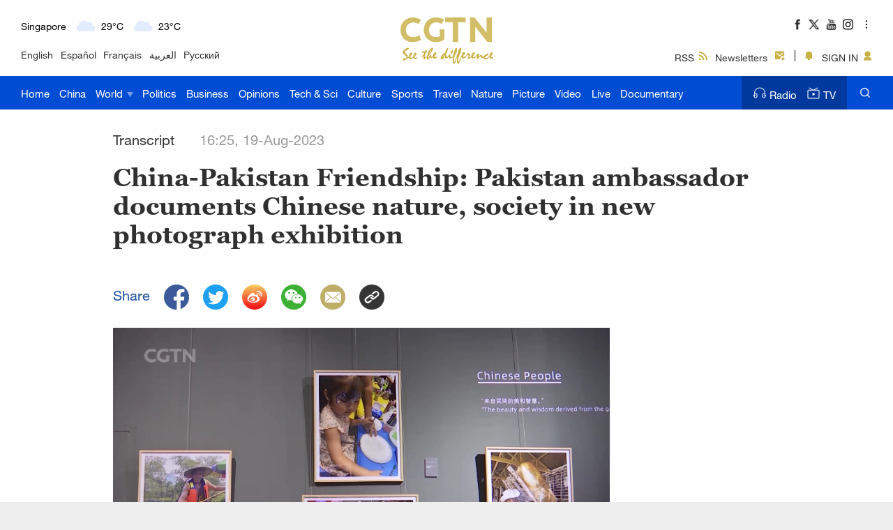

--- FILE ---
content_type: text/css
request_url: https://global-ui.cgtn.com/static/ng/resource/website/css/ng-header-v3.css?t=20210521
body_size: 4756
content:
@charset "UTF-8";@keyframes wtloading{0%{background-color:#406ad9;box-shadow:12px 0 0 0 rgba(64,106,217,.2),24px 0 0 0 rgba(64,106,217,.2)}25%{background-color:rgba(64,106,217,.4);box-shadow:12px 0 0 0 #406ad9,24px 0 0 0 rgba(64,106,217,.2)}75%{background-color:rgba(64,106,217,.4);box-shadow:12px 0 0 0 rgba(64,106,217,.2),24px 0 0 0 #406ad9}}.cg2020_common_weather{display:-ms-flexbox;display:flex;-ms-flex-align:center;align-items:center;position:relative;float:right;height:100%}.cg2020_common_weather .wt-select-spin{display:-ms-flexbox;display:flex;overflow-y:auto;position:relative}.cg2020_common_weather .wt-select-spin .wt-select-spin-spinning{display:none;width:100%;top:0;position:absolute;bottom:0;background:#fff;opacity:.7;border-radius:12px}.cg2020_common_weather .wt-select-spin .wt-select-spin-spinning .wt-spin-container{width:6px;height:6px;border-radius:50%;animation:wtloading 1s linear infinite alternate;margin:0 auto;position:relative;top:35%;left:-12px}.nav-fixed,.pc-header-v3{left:0;top:0;z-index:999}.cg2020_common_weather .wt-header-content{height:100%;overflow:hidden;color:#fff;margin-top:4px}.cg2020_common_weather .wt-header-content .swiper-slide{display:-ms-flexbox;display:flex;-ms-flex-wrap:nowrap;flex-wrap:nowrap;-ms-flex-align:center;align-items:center;-ms-flex-pack:end;justify-content:flex-end;cursor:pointer}.cg2020_common_weather .wt-header-content .swiper-slide .wt-header-icon{display:inline-block}.cg2020_common_weather .wt-header-content .swiper-slide .wt-header-city,.cg2020_common_weather .wt-header-content .swiper-slide .wt-header-temp{margin-top:2px}.cg2020_common_weather .wt-header-content .swiper-slide .wt-header-day,.cg2020_common_weather .wt-header-content .swiper-slide .wt-header-night{display:-ms-flexbox;display:flex;-ms-flex-align:center;align-items:center}.cg2020_common_weather .wt-vertical-line{width:1px;background-color:#fff}.cg2020_common_weather .wt-modal{display:none;position:absolute;top:100%;right:0;z-index:2;background-color:#fff;box-shadow:0 10px 24px 0 rgba(0,0,0,.15)}.cg2020_common_weather .wt-modal .wt-location{color:#406ad9;display:-ms-flexbox;display:flex;-ms-flex-wrap:nowrap;flex-wrap:nowrap;-ms-flex-align:start;align-items:flex-start;-ms-flex-pack:center;justify-content:center;cursor:pointer}.cg2020_common_weather .wt-modal .wt-location .wt-location-icon{-ms-flex-negative:0;flex-shrink:0;background:url(../../images/weather/location.png) no-repeat;background-size:cover}.cg2020_common_weather .wt-modal .wt-location .wt-location-content{display:-webkit-box;overflow:hidden;text-overflow:ellipsis;/*! autoprefixer: off */-webkit-box-orient:vertical;-webkit-line-clamp:1/*! autoprefixer: on */}.cg2020_common_weather .wt-modal .wt-temp-type{display:-ms-flexbox;display:flex;-ms-flex-wrap:nowrap;flex-wrap:nowrap;-ms-flex-pack:center;justify-content:center;letter-spacing:0;color:rgba(0,0,0,.25);cursor:pointer}.cg2020_common_weather .wt-modal .wt-temp-type .wt-temp:first-child{width:50%;text-align:right;padding-right:8px;border-right:1px solid #bfbfbf}.cg2020_common_weather .wt-modal .wt-temp-type .wt-temp:last-child{width:50%;padding-left:8px}.cg2020_common_weather .wt-modal .wt-temp-type .wt-temp-active{color:#406ad9}.cg2020_common_weather .wt-modal .wt-border-right{border-right:1px solid #bfbfbf}.cg2020_common_weather .wt-modal .wt-detail{display:-ms-flexbox;display:flex;-ms-flex-wrap:nowrap;flex-wrap:nowrap;-ms-flex-align:start;align-items:flex-start}.cg2020_common_weather .wt-modal .wt-detail .wt-detail-item{display:-ms-flexbox;display:flex;-ms-flex-direction:column;flex-direction:column;-ms-flex-pack:center;justify-content:center;-ms-flex-align:center;align-items:center;letter-spacing:0;color:rgba(0,0,0,.45);width:50%;-ms-flex-negative:0;flex-shrink:0}.cg2020_common_weather .wt-modal .wt-detail .wt-detail-item .wt-detail-item-icon{display:inline-block}.cg2020_common_weather .wt-modal .wt-detail .wt-detail-item .wt-detail-item-temp{letter-spacing:0;color:#000}.cg2020_common_weather .wt-modal .wt-detail .wt-detail-item .wt-detail-item-wind-speed{display:-ms-flexbox;display:flex;-ms-flex-align:center;align-items:center}.cg2020_common_weather .wt-modal .wt-detail .wt-detail-item .wt-detail-item-wind-speed .wt-icon-speed{display:inline-block}.cg2020_common_weather .wt-modal .wt-detail .wt-detail-item .wt-detail-item-wind-speed .wt-detail-item-speed{display:-ms-flexbox;display:flex;-ms-flex-direction:column;flex-direction:column;-ms-flex-pack:justify;justify-content:space-between;letter-spacing:0;color:rgba(0,0,0,.85)}.cg2020_common_weather .wt-modal .wt-copyright{letter-spacing:0;color:rgba(0,0,0,.25);text-align:center}.cg2020_common_weather .wt-modal .wt-select-modal{display:none;position:absolute;width:100%;top:0;bottom:0;z-index:3;background-color:#fff;box-shadow:0 10px 24px 0 rgba(0,0,0,.15);border-radius:12px}.cg2020_common_weather .wt-modal .wt-select-modal .wt-select-inner{height:100%;display:-ms-flexbox;display:flex;-ms-flex-direction:column;flex-direction:column}.cg2020_common_weather .wt-modal .wt-select-modal .wt-select-inner .wt-select-title{letter-spacing:0;color:#406ad9;text-align:center}.cg2020_common_weather .wt-modal .wt-select-modal .wt-select-inner .wt-select-search{display:-ms-flexbox;display:flex;-ms-flex-wrap:nowrap;flex-wrap:nowrap;-ms-flex-align:center;align-items:center;border-bottom:1px solid #d8d8d8;padding:0 15px 4px 24px}.cg2020_common_weather .wt-modal .wt-select-modal .wt-select-inner .wt-select-search .wt-select-search-icon{background:url(../../images/weather/search.png) no-repeat;background-size:cover;cursor:pointer;margin-top:-2px}.cg2020_common_weather .wt-modal .wt-select-modal .wt-select-inner .wt-select-search .wt-select-search-input{color:rgba(0,0,0,.85);width:100%;background:0 0;outline:0;border:none}.cg2020_common_weather .wt-modal .wt-select-modal .wt-select-inner .wt-select-search .wt-select-search-input:focus{border:none}.cg2020_common_weather .wt-modal .wt-select-modal .wt-select-inner .wt-select-search input::-webkit-input-placeholder{font-size:16px;color:rgba(0,0,0,.25);position:relative}.cg2020_common_weather .wt-modal .wt-select-modal .wt-select-inner .wt-select-search input::-moz-placeholder{font-size:16px;color:rgba(0,0,0,.25);position:relative}.cg2020_common_weather .wt-modal .wt-select-modal .wt-select-inner .wt-select-search input:-moz-placeholder{font-size:16px;color:rgba(0,0,0,.25);position:relative}.cg2020_common_weather .wt-modal .wt-select-modal .wt-select-inner .wt-select-search input:-ms-input-placeholder{font-size:16px;color:rgba(0,0,0,.25);position:relative}.cg2020_common_weather .wt-modal .wt-select-modal .wt-select-inner .wt-select-list{overflow-y:auto;width:100%}.cg2020_common_weather .wt-modal .wt-select-modal .wt-select-inner .wt-select-list .wt-icon-nodata{display:block}.cg2020_common_weather .wt-modal .wt-select-modal .wt-select-inner .wt-select-list .wt-select-item-option{display:-ms-flexbox;display:flex;-ms-flex-wrap:nowrap;flex-wrap:nowrap;letter-spacing:0;color:rgba(0,0,0,.85);cursor:pointer}.cg2020_common_weather .wt-modal .wt-select-modal .wt-select-inner .wt-select-list .wt-select-item-option:hover{background-color:rgba(64,106,217,.25)}.cg2020_common_weather .wt-modal .wt-select-modal .wt-select-inner .wt-select-list .wt-select-item-option .wt-select-content-1,.cg2020_common_weather .wt-modal .wt-select-modal .wt-select-inner .wt-select-list .wt-select-item-option .wt-select-content-2{color:rgba(0,0,0,.45);overflow:hidden;display:-webkit-box;/*! autoprefixer: off */-webkit-box-orient:vertical;-webkit-line-clamp:1/*! autoprefixer: on */}.cg2020_common_weather .wt-modal .wt-select-modal .wt-select-inner .wt-select-list .wt-select-item-option .wt-select-content-1{-ms-flex-negative:0;flex-shrink:0;color:rgba(0,0,0,.85)}.cg2020_common_weather .wt-modal .wt-select-modal .wt-select-inner ::-webkit-scrollbar-thumb{background-color:rgba(0,0,0,.15);border-radius:5px}.cg2020_common_weather .wt-modal .wt-select-modal .wt-select-inner ::-webkit-scrollbar{width:6px;height:8px}.cg2020_common_weather .wt-modal .wt-select-modal .wt-select-inner ::-webkit-scrollbar-track{background-color:#fff;border-radius:5px}@media (min-width:1561px){.cg2020_common_weather .wt-header-content{font-size:16px;line-height:24px}.cg2020_common_weather .wt-header-content .wt-header-icon{margin-right:6px;width:32px;height:32px}.cg2020_common_weather .wt-header-content .wt-header-day{padding:0 12px}.cg2020_common_weather .wt-vertical-line{height:28px;margin-left:15px}.cg2020_common_weather .wt-modal{width:280px;border-radius:12px}.cg2020_common_weather .wt-modal .wt-location{font-size:20px;line-height:24px;margin:16px 20px}.cg2020_common_weather .wt-modal .wt-location .wt-location-content{margin-right:12px}.cg2020_common_weather .wt-modal .wt-location .wt-location-icon{width:18px;height:22px}.cg2020_common_weather .wt-modal .wt-temp-type{font-size:20px;line-height:18px;height:14px;margin-bottom:16px}.cg2020_common_weather .wt-modal .wt-detail .wt-detail-item{font-size:12px;line-height:20px}.cg2020_common_weather .wt-modal .wt-detail .wt-detail-item .wt-detail-item-icon{width:64px;height:64px}.cg2020_common_weather .wt-modal .wt-detail .wt-detail-item .wt-detail-item-temp{font-size:20px;line-height:32px;margin-bottom:12px}.cg2020_common_weather .wt-modal .wt-detail .wt-detail-item .wt-detail-item-wind-speed{margin-top:5px}.cg2020_common_weather .wt-modal .wt-detail .wt-detail-item .wt-detail-item-wind-speed .wt-icon-speed{width:29px;height:29px}.cg2020_common_weather .wt-modal .wt-detail .wt-detail-item .wt-detail-item-wind-speed .wt-detail-item-speed{font-size:12px;line-height:16px;padding-left:8px}.cg2020_common_weather .wt-modal .wt-copyright{font-size:12px;padding:32px 0 16px;line-height:18px}.cg2020_common_weather .wt-modal .wt-select-modal .wt-select-title{font-size:20px;line-height:24px;padding:16px 0 24px}.cg2020_common_weather .wt-modal .wt-select-modal .wt-select-search-icon{width:16px;height:16px;margin-right:28px}.cg2020_common_weather .wt-modal .wt-select-modal .wt-select-search-input{font-size:16px;height:24px;line-height:24px}.cg2020_common_weather .wt-modal .wt-select-modal .wt-select-list{margin:8px 4px 8px 0}.cg2020_common_weather .wt-modal .wt-select-modal .wt-select-list .wt-icon-nodata{margin:20px auto;width:200px;height:200px}.cg2020_common_weather .wt-modal .wt-select-modal .wt-select-list .wt-select-item-option{padding:10px 15px 10px 24px;font-size:16px;line-height:24px;height:42px;letter-spacing:0}.cg2020_common_weather .wt-modal .wt-select-modal .wt-select-list .wt-select-item-option .wt-select-content-2{padding-left:10px}}@media screen and (min-width:1261px) and (max-width:1560px){.cg2020_common_weather .wt-header-content{font-size:16px;line-height:24px}.cg2020_common_weather .wt-header-content .wt-header-icon{margin-right:6px;width:32px;height:32px}.cg2020_common_weather .wt-header-content .wt-header-day{padding:0 12px}.cg2020_common_weather .wt-header-content .wt-header-city{max-width:100px;overflow:hidden;display:-webkit-box;/*! autoprefixer: off */-webkit-box-orient:vertical;-webkit-line-clamp:1/*! autoprefixer: on */}.cg2020_common_weather .wt-vertical-line{height:28px;margin-left:15px}.cg2020_common_weather .wt-modal{width:280px;border-radius:12px}.cg2020_common_weather .wt-modal .wt-location{font-size:20px;line-height:24px;margin:16px 20px}.cg2020_common_weather .wt-modal .wt-location .wt-location-content{margin-right:12px}.cg2020_common_weather .wt-modal .wt-location .wt-location-icon{width:18px;height:22px}.cg2020_common_weather .wt-modal .wt-temp-type{font-size:20px;line-height:18px;height:14px;margin-bottom:16px}.cg2020_common_weather .wt-modal .wt-detail .wt-detail-item{font-size:12px;line-height:20px}.cg2020_common_weather .wt-modal .wt-detail .wt-detail-item .wt-detail-item-icon{width:64px;height:64px}.cg2020_common_weather .wt-modal .wt-detail .wt-detail-item .wt-detail-item-temp{font-size:20px;line-height:32px;margin-bottom:12px}.cg2020_common_weather .wt-modal .wt-detail .wt-detail-item .wt-detail-item-wind-speed{margin-top:5px}.cg2020_common_weather .wt-modal .wt-detail .wt-detail-item .wt-detail-item-wind-speed .wt-icon-speed{width:29px;height:29px}.cg2020_common_weather .wt-modal .wt-detail .wt-detail-item .wt-detail-item-wind-speed .wt-detail-item-speed{font-size:12px;line-height:16px;padding-left:8px}.cg2020_common_weather .wt-modal .wt-copyright{font-size:12px;padding:32px 0 16px;line-height:18px}.cg2020_common_weather .wt-modal .wt-select-modal .wt-select-title{font-size:20px;line-height:24px;padding:16px 0 24px}.cg2020_common_weather .wt-modal .wt-select-modal .wt-select-search-icon{width:16px;height:16px;margin-right:28px}.cg2020_common_weather .wt-modal .wt-select-modal .wt-select-search-input{font-size:16px;height:24px;line-height:24px}.cg2020_common_weather .wt-modal .wt-select-modal .wt-select-list{margin:8px 4px 8px 0}.cg2020_common_weather .wt-modal .wt-select-modal .wt-select-list .wt-icon-nodata{margin:20px auto;width:200px;height:200px}.cg2020_common_weather .wt-modal .wt-select-modal .wt-select-list .wt-select-item-option{padding:10px 15px 10px 24px;font-size:16px;line-height:24px;height:42px;letter-spacing:0}.cg2020_common_weather .wt-modal .wt-select-modal .wt-select-list .wt-select-item-option .wt-select-content-2{padding-left:10px}}@media screen and (min-width:769px) and (max-width:1260px){.cg2020_common_weather{height:44px;margin-top:-13px;float:left;margin-left:10px}.cg2020_common_weather .wt-vertical-line{display:none!important}.cg2020_common_weather .wt-header-content{font-size:16px;line-height:24px;margin-right:30px;margin-top:0}.cg2020_common_weather .wt-header-content .swiper-slide{-ms-flex-pack:start;justify-content:flex-start}.cg2020_common_weather .wt-header-content .wt-header-icon{margin-right:6px;width:32px;height:32px}.cg2020_common_weather .wt-header-content .wt-header-city{max-width:100px;overflow:hidden;text-overflow:ellipsis;display:-webkit-box;/*! autoprefixer: off */-webkit-box-orient:vertical;-webkit-line-clamp:1/*! autoprefixer: on */}.cg2020_common_weather .wt-header-content .wt-header-day{padding:0 12px}.cg2020_common_weather .wt-vertical-line{height:28px;margin-left:15px}.cg2020_common_weather .wt-modal{width:280px;border-radius:12px;right:20px}.cg2020_common_weather .wt-modal .wt-location{font-size:20px;line-height:24px;margin:16px 20px}.cg2020_common_weather .wt-modal .wt-location .wt-location-content{margin-right:12px}.cg2020_common_weather .wt-modal .wt-location .wt-location-icon{width:18px;height:22px}.cg2020_common_weather .wt-modal .wt-temp-type{font-size:20px;line-height:18px;height:14px;margin-bottom:16px}.cg2020_common_weather .wt-modal .wt-detail .wt-detail-item{font-size:12px;line-height:20px}.cg2020_common_weather .wt-modal .wt-detail .wt-detail-item .wt-detail-item-icon{width:64px;height:64px}.cg2020_common_weather .wt-modal .wt-detail .wt-detail-item .wt-detail-item-temp{font-size:20px;line-height:32px;margin-bottom:12px}.cg2020_common_weather .wt-modal .wt-detail .wt-detail-item .wt-detail-item-wind-speed{margin-top:5px}.cg2020_common_weather .wt-modal .wt-detail .wt-detail-item .wt-detail-item-wind-speed .wt-icon-speed{width:29px;height:29px}.cg2020_common_weather .wt-modal .wt-detail .wt-detail-item .wt-detail-item-wind-speed .wt-detail-item-speed{font-size:12px;line-height:16px;padding-left:8px}.cg2020_common_weather .wt-modal .wt-copyright{font-size:12px;padding:32px 0 16px;line-height:18px}.cg2020_common_weather .wt-modal .wt-select-modal .wt-select-title{font-size:20px;line-height:24px;padding:16px 0 24px}.cg2020_common_weather .wt-modal .wt-select-modal .wt-select-search-icon{width:16px;height:16px;margin-right:28px}.cg2020_common_weather .wt-modal .wt-select-modal .wt-select-search-input{font-size:16px;height:24px;line-height:24px}.cg2020_common_weather .wt-modal .wt-select-modal .wt-select-list{margin:8px 4px 8px 0}.cg2020_common_weather .wt-modal .wt-select-modal .wt-select-list .wt-icon-nodata{margin:20px auto;width:200px;height:200px}.cg2020_common_weather .wt-modal .wt-select-modal .wt-select-list .wt-select-item-option{padding:10px 15px 10px 24px;font-size:16px;line-height:24px;letter-spacing:0;height:42px}.cg2020_common_weather .wt-modal .wt-select-modal .wt-select-list .wt-select-item-option .wt-select-content-2{padding-left:10px}}@media (max-width:768px){.cg2020_common_weather{height:44px;margin-top:-13px;float:left;margin-left:10px}.cg2020_common_weather .wt-header-night,.cg2020_common_weather .wt-header-temp,.cg2020_common_weather .wt-vertical-line{display:none!important}.cg2020_common_weather .wt-header-content{font-size:.77778rem;line-height:1.33333rem;margin-top:0}.cg2020_common_weather .wt-header-content .swiper-slide{-ms-flex-pack:start;justify-content:flex-start}.cg2020_common_weather .wt-header-content .wt-header-icon{margin-right:.33333rem;width:1.77778rem;height:1.77778rem}.cg2020_common_weather .wt-header-content .wt-header-city{max-width:4.44444rem;overflow:hidden;text-overflow:ellipsis;display:-webkit-box;/*! autoprefixer: off */-webkit-box-orient:vertical;-webkit-line-clamp:1/*! autoprefixer: on */}.cg2020_common_weather .wt-header-content .wt-header-day{padding:0 .33333rem}.cg2020_common_weather .wt-modal{width:15.55556rem;border-radius:.66667rem;right:1.11111rem}.cg2020_common_weather .wt-modal .wt-location{font-size:1.11111rem;line-height:1.33333rem;margin:.88889rem}.cg2020_common_weather .wt-modal .wt-location .wt-location-content{margin-right:.66667rem}.cg2020_common_weather .wt-modal .wt-location .wt-location-icon{width:1rem;height:1.22222rem}.cg2020_common_weather .wt-modal .wt-temp-type{font-size:1.11111rem;line-height:1rem;height:.77778rem;margin-bottom:.88889rem}.cg2020_common_weather .wt-modal .wt-detail .wt-detail-item{font-size:.66667rem;line-height:1.11111rem}.cg2020_common_weather .wt-modal .wt-detail .wt-detail-item .wt-detail-item-icon{width:3.55556rem;height:3.55556rem}.cg2020_common_weather .wt-modal .wt-detail .wt-detail-item .wt-detail-item-temp{font-size:1.11111rem;line-height:1.77778rem;margin-bottom:.66667rem}.cg2020_common_weather .wt-modal .wt-detail .wt-detail-item .wt-detail-item-wind-speed{margin-top:.27778rem}.cg2020_common_weather .wt-modal .wt-detail .wt-detail-item .wt-detail-item-wind-speed .wt-icon-speed{width:1.61111rem;height:1.61111rem}.cg2020_common_weather .wt-modal .wt-detail .wt-detail-item .wt-detail-item-wind-speed .wt-detail-item-speed{font-size:.66667rem;line-height:.88889rem;padding-left:.44444rem}.cg2020_common_weather .wt-modal .wt-copyright{font-size:.66667rem;padding:1.77778rem 0 .88889rem;line-height:1rem}.cg2020_common_weather .wt-modal .wt-select-modal .wt-select-title{font-size:1.11111rem;line-height:1.33333rem;padding:.88889rem 0 1.33333rem}.cg2020_common_weather .wt-modal .wt-select-modal .wt-select-search-icon{width:.88889rem;height:.88889rem;margin-right:1.33333rem}.cg2020_common_weather .wt-modal .wt-select-modal .wt-select-search-input{font-size:.88889rem;height:1.33333rem;line-height:1.33333rem}.cg2020_common_weather .wt-modal .wt-select-modal .wt-select-list{margin:.44444rem .22222rem .44444rem 0}.cg2020_common_weather .wt-modal .wt-select-modal .wt-select-list .wt-icon-nodata{margin:1.11111rem auto;width:11.11111rem;height:11.11111rem}.cg2020_common_weather .wt-modal .wt-select-modal .wt-select-list .wt-select-item-option{padding:.44444rem .83333rem .44444rem 1.33333rem;font-size:.88889rem;line-height:1.33333rem;height:2.22222rem}.cg2020_common_weather .wt-modal .wt-select-modal .wt-select-list .wt-select-item-option .wt-select-content-2{padding-left:.55556rem}}.m-header-v3,.pc-header-v3{font-family:HelveticaNeueLTPro-Roman}.pc-header-v3{display:block;position:relative;background:#fff}.header-v3-topbar{height:109px}.nav-fixed{position:fixed!important;right:0}.header-v3-mainbody{width:1220px;margin:0 auto}.header-v3-content{width:100%;height:109px;display:-ms-flexbox;display:flex;-ms-flex-pack:justify;justify-content:space-between;-ms-flex-align:center;align-items:center;color:#333}.header-v3-content .header-v3-language-con{height:100%}.header-v3-content .header-v3-language-con .header-v3-content-pc{display:block;width:290px;height:50px;margin-top:10px}.header-v3-content .header-v3-language-con .header-v3-content-pc .cg2020_common_weather{float:left}.header-v3-content .header-v3-language-con .header-v3-content-pc .cg2020_common_weather .wt-header-content{color:#000;font-size:14px}.header-v3-content .header-v3-language-con .header-v3-content-pc .cg2020_common_weather .wt-header-content .swiper-slide{display:-ms-flexbox;display:flex;-ms-flex-pack:start;justify-content:flex-start}.header-v3-content .header-v3-language-con .header-v3-content-ipad{display:none}.header-v3-content .header-v3-language-con .header-v3-lang-list{width:285px;height:30px;display:-ms-flexbox;display:flex;-ms-flex-pack:justify;justify-content:space-between;-ms-flex-align:center;align-items:center;margin-top:4px}.header-v3-content .header-v3-language-con .header-v3-lang-list a{color:#333;font-size:14px}.header-v3-content .header-v3-logo{display:block;width:133px;height:66px;background:url(../../images/header-v3/img_logo.png) no-repeat;background-size:cover;position:absolute;top:25px;left:50%;margin-left:-66px}.header-v3-content .header-v3-sharecon{height:100%;position:relative}.header-v3-content .header-v3-sharecon .header-v3-login-con{height:30px;line-height:30px;margin-top:20px;text-align:right}.header-v3-content .header-v3-sharecon .header-v3-login-con .title-item{height:100%;padding-left:5px;padding-right:20px;position:relative;font-size:14px;display:inline-block;vertical-align:middle;line-height:36px;color:#333;cursor:pointer}.header-v3-content .header-v3-sharecon .header-v3-login-con .title-item i{display:block;width:14px;height:14px;position:absolute;top:50%;transform:translateY(-50%);right:1px}.header-v3-content .header-v3-sharecon .header-v3-login-con .title-item-rss{margin-right:1px}.header-v3-content .header-v3-sharecon .header-v3-login-con .title-item-rss i{width:12px;height:12px;background:url(../../images/header-v3/rss.png) no-repeat;background-size:cover}.header-v3-content .header-v3-sharecon .header-v3-login-con .title-item-sub{padding-right:35px}.header-v3-content .header-v3-sharecon .header-v3-login-con .title-item-sub i{width:14px;height:13px;background:url(../../images/header-v3/mail.png) no-repeat;background-size:cover;right:10px}.header-v3-content .header-v3-sharecon .header-v3-login-con .title-item-sign i{width:11px;height:13px;background:url(../../images/header-v3/sign.png) no-repeat;background-size:cover}.header-v3-content .header-v3-sharecon .header-v3-login-con .title-item-sign .signin_value{display:block}.header-v3-content .header-v3-sharecon .header-v3-login-con .title-item-sign .signin_value_acitve,.header-v3-content .header-v3-sharecon .header-v3-login-con .title-item-sign.active .signin_value{display:none}.header-v3-content .header-v3-sharecon .header-v3-login-con .title-item-sign.active .signin_value_acitve,.header-v3-content .header-v3-sharecon .header-v3-login-con .title-item-sign.active:hover .title-login-content{display:block}.header-v3-content .header-v3-sharecon .header-v3-login-con .title-item-message i{width:17px;height:17px;background:url(../../images/header-v3/message.png) no-repeat;background-size:cover}.header-v3-content .header-v3-sharecon .header-v3-login-con .title-item-message.active i{background:url(../../images/header-v3/message2.png) no-repeat;background-size:cover}.header-v3-content .header-v3-sharecon .header-v3-login-con .title-item-line{height:16px;border-right:1px solid #000;display:inline-block;vertical-align:middle}.header-v3-content .header-v3-sharecon .header-v3-login-con .title-login-content{display:none;position:absolute;top:28px;right:0;border-radius:2px;z-index:1;background:#fff;width:128px;box-shadow:0 1px 5px 0 #ccc}.header-v3-content .header-v3-sharecon .header-v3-login-con .title-login-content a{display:block;line-height:32px;padding:3px 0 0 15px;text-align:left;cursor:pointer;color:#999;font-size:16px}.header-v3-content .header-v3-sharecon .header-v3-login-con .title-login-content a:first-child{border-bottom:1px solid #ccc}.header-v3-content .header-v3-sharecon .header-v3-login-con .title-login-content a:hover{color:#406ad9}.header-v3-content .header-v3-sharecon .header-v3-shareicon{height:16px;overflow:hidden;position:relative;margin-top:27px;margin-bottom:13px}.header-v3-content .header-v3-sharecon .header-v3-shareicon .shareicon{display:block;height:16px;width:16px;position:absolute;top:0;right:0}.header-v3-content .header-v3-sharecon .header-v3-shareicon .shrink{background:url(../../images/header-v3/left.png) no-repeat;background-size:cover}.header-v3-content .header-v3-sharecon .header-v3-shareicon .more{background:url(../../images/header-v3/more.png) no-repeat;background-size:cover}.header-v3-content .header-v3-sharecon .header-v3-shareicon .header-v3-follow{position:relative;height:16px;margin-right:15px;width:108px;transition:width .5s;float:right}.header-v3-content .header-v3-sharecon .header-v3-wechat{position:absolute;display:none;z-index:10;width:150px;height:150px;left:50%;transform:translateY(-50%);top:120px}.header-v3-follow-common{width:100%;overflow:hidden}.header-v3-follow-common .miaopai{display:none!important}.header-v3-follow-common li{float:left;font-size:0;padding-left:8px}.header-v3-follow-common li a{position:relative;color:#fff;display:inline-block}.header-v3-follow-common .icon{height:16px;width:16px}.m-header-v3 .fb,.pc-header-v3 .fb{background:url(../../images/icon/cgtn-pc-sprites.png) -138px -345px no-repeat;background-size:250px 400px}.m-header-v3 .twitter,.pc-header-v3 .twitter{background:url(../../images/icon/cgtn-pc-sprites.png) -156px -345px no-repeat;background-size:250px 400px}.m-header-v3 .youtube,.pc-header-v3 .youtube{background:url(../../images/icon/cgtn-pc-sprites.png) -174px -345px no-repeat;background-size:250px 400px}.m-header-v3 .ins,.pc-header-v3 .ins{background:url(../../images/icon/cgtn-pc-sprites.png) -192px -345px no-repeat;background-size:250px 400px}.m-header-v3 .weibo,.pc-header-v3 .weibo{background:url(../../images/icon/cgtn-pc-sprites.png) -229px -345px no-repeat;background-size:250px 400px}.m-header-v3 .wechat,.pc-header-v3 .wechat{background:url(../../images/icon/cgtn-pc-sprites.png) -211px -363px no-repeat;background-size:250px 400px}.m-header-v3 .tumblr,.pc-header-v3 .tumblr{background:url(../../images/header_icon/cgtn_tumblr.png) no-repeat;background-size:cover}.m-header-v3 .pinterest,.pc-header-v3 .pinterest{background:url(../../images/icon/cgtn-pc-sprites.png) -228px -363px no-repeat;background-size:250px 400px}.m-header-v3 .googleplay,.pc-header-v3 .googleplay{background:url(../../images/header_icon/cgtn_googleplay.png) no-repeat;background-size:cover}.m-header-v3 .miaopai,.pc-header-v3 .miaopai{background:url(../../images/icon/cgtn-pc-sprites.png) -139px -363px no-repeat;background-size:250px 400px}.m-header-v3 .douyin,.pc-header-v3 .douyin{background:url(../../images/icon/cgtn-pc-sprites.png) -210px -345px no-repeat;background-size:250px 400px}.m-header-v3 .tiktok,.pc-header-v3 .tiktok{background:url(../../images/header_icon/cgtn_tiktok.png) no-repeat;background-size:cover}.m-header-v3 .toutiao,.pc-header-v3 .toutiao{background:url(../../images/icon/cgtn-pc-sprites.png) -157px -363px no-repeat;background-size:250px 400px}.m-header-v3 .quora,.pc-header-v3 .quora{background:url(../../images/icon/cgtn-pc-sprites.png) -175px -363px no-repeat;background-size:250px 400px}.m-header-v3 .linkedin,.pc-header-v3 .linkedin{background:url(../../images/icon/cgtn-pc-sprites.png) -192px -363px no-repeat;background-size:250px 400px}.header-v3-nav-warp{height:48px;background-color:#004CD3;position:relative}.header-v3-nav-warp .header-v3-main-nav{width:950px;float:left}.header-v3-nav-warp .header-v3-navlists{width:100%;height:48px;display:-ms-flexbox;display:flex;-ms-flex-pack:justify;justify-content:space-between;font-size:0;list-style:none}.header-v3-nav-warp .header-v3-navlists li a{height:48px;line-height:50px;display:inline-block;color:#fff;font-size:15px;text-decoration:none;margin-bottom:-7px;font-weight:500}.header-v3-nav-warp .header-v3-navlists .active a,.header-v3-nav-warp .header-v3-navlists .click-active a,.header-v3-nav-warp .header-v3-navlists li a:hover{color:#bfae61}.header-v3-nav-warp .header-v3-navlists li a:hover .icon-top{background:url(../../images/header-v3/up.png) no-repeat;background-size:cover}.header-v3-nav-warp .header-v3-navlists .active{border-bottom:2px solid #bfae61}.header-v3-nav-warp .header-v3-navlists .click-active .icon-top{display:inline-block;width:9px;height:7px;background:url(../../images/header-v3/up.png) no-repeat;background-size:cover}.header-v3-nav-warp .header-v3-navlists .icon-top{background:url(../../images/header-v3/down.png) no-repeat;background-size:cover;width:9px;height:7px;position:relative;display:inline-block;left:2px;top:-1px;opacity:.5}.header-v3-nav-warp .header-nav-anotherlist{display:none;width:100%;height:28px;position:absolute;left:0;top:48px;background-color:#89a9fe}.header-v3-nav-warp .header-nav-anotherlist .header-v3-link-content{display:-ms-flexbox;display:flex;-ms-flex-align:center;align-items:center;height:28px}.header-v3-nav-warp .header-nav-anotherlist .header-v3-link-content li{height:100%;margin-right:22px;padding:8px 0}.header-v3-nav-warp .header-nav-anotherlist .header-v3-link-content li a{display:inline-block;color:#fff;height:11px;line-height:15px;text-decoration:none;margin-bottom:-7px;cursor:pointer;border:none;padding:0 22px 0 0;border-right:1px solid #fff}.header-v3-nav-warp .header-nav-anotherlist .header-v3-link-content li a:hover{color:#406ad9}.header-v3-nav-warp .header-nav-anotherlist .header-v3-link-content li:last-child a{border-right:none}.header-v3-nav-warp .header-nav-anotherlist .sub-header-section a{color:#010101}.header-v3-nav-warp .header-v3-medialist{float:right;background-color:#00399D}.header-v3-nav-warp .header-v3-medialist .media-list-v3{display:inline-block;vertical-align:middle;height:48px;line-height:54px;position:relative;color:#fff;font-size:15px}.header-v3-nav-warp .header-v3-medialist .media-list-v3 i{display:block;width:20px;height:20px;position:absolute;left:12px;top:50%;transform:translateY(-50%)}.header-v3-nav-warp .header-v3-medialist .header-media-radio{padding:0 5px 0 40px}.header-v3-nav-warp .header-v3-medialist .header-media-radio i{width:20px;height:20px;background:url(../../images/header-v3/radio.png) no-repeat;background-size:cover;left:16px}.header-v3-nav-warp .header-v3-medialist .header-media-tv{padding:0 16px 0 29px}.header-v3-nav-warp .header-v3-medialist .header-media-tv i{background:url(../../images/header-v3/tv.png) no-repeat;background-size:cover;left:5px}.header-v3-nav-warp .header-v3-medialist a.tv-active,.header-v3-nav-warp .header-v3-medialist a:hover{color:#bfae61}.header-v3-nav-warp .header-v3-search{display:block;float:right;width:20px;height:20px;background:url(../../images/header-v3/search.png) no-repeat;background-size:cover;margin-left:16px;margin-top:14px}.header-v3-nav-warp .header-v3-menu{display:none}@keyframes iconMove{0%{transform:rotate(180deg)}}.header-v3-menu-warp{width:100%;padding:0 10px;background-color:#fff}.header-v3-menu-content li{border-bottom:1px solid rgba(0,0,0,.12)}.header-v3-menu-content li a{display:block;font-size:16px;height:45px;line-height:48px;color:#333;text-decoration:none;font-weight:700}.header-v3-menu-content li a:hover{color:#d2be68}.header-v3-menu-content .m-nav-section-v3-first{font-family:HelveticaNeueLTPro-Bd}.header-v3-menu-content .m-nav-section-v3-children{padding-left:20px;font-size:16px}.header-v3-menu-content .m-nav-section-v3-children a{font-weight:400}.header-v3-menu-content .m-header-section-more{background:url(../../images/header-v3/down_black.png) no-repeat;background-size:cover;width:9px;height:7px;position:relative;display:inline-block;left:4px;top:-2px}.header-v3-menu-content .header-v3-secnav-icon-lang .m-header-section-more{left:9px;top:-2px}.header-v3-content-pc .cg2020_common_weather .wt-modal{left:0!important}.header-v3-ipad-menulist{display:none}@media screen and (max-width:1260px) and (min-width:768px){.header-v3-topbar{height:101px}.header-v3-mainbody{width:754px}.header-v3-content{height:101px;color:#333}.header-v3-content .header-v3-logo{width:111px;height:56px}.header-v3-content .header-v3-language-con .header-v3-content-pc{display:none}.header-v3-content .header-v3-language-con .header-v3-content-ipad{display:block;width:290px;height:50px;margin-top:5px}.header-v3-content .header-v3-language-con .header-v3-content-ipad .cg2020_common_weather{float:left;margin-left:0}.header-v3-content .header-v3-language-con .header-v3-content-ipad .cg2020_common_weather .wt-header-content{color:#000;font-size:14px}.header-v3-content .header-v3-language-con .header-v3-content-ipad .cg2020_common_weather .wt-header-content .swiper-slide{display:-ms-flexbox;display:flex;-ms-flex-pack:start;justify-content:flex-start}.header-v3-nav-warp .header-v3-navlists .icon-top,.header-v3-nav-warp .header-v3-navlists .nav-v3-li:nth-child(7)~.nav-v3-li,.header-v3-nav-warp .header-v3-navlists li a:hover .icon-top,.header-v3-nav-warp .header-v3-navlists li.active .icon-top,.header-v3-nav-warp .header-v3-navlists li.click-active .icon-top{display:none}.header-v3-content .header-v3-language-con .header-v3-lang-list{margin-top:0;height:22px;line-height:22px}.header-v3-content .header-v3-sharecon .header-v3-shareicon{margin-top:25px;margin-bottom:8px}.header-v3-content .header-v3-sharecon .header-v3-login-con{margin-top:8px}.header-v3-nav-warp .header-v3-main-nav{width:456px}.header-v3-nav-warp .header-v3-navlists{overflow:hidden}.header-v3-nav-warp .header-v3-navlists .nav-v3-li{margin-right:10px}.header-v3-nav-warp .header-v3-navlists .nav-v3-li:nth-child(7) .nav-v3-link{width:76px}.header-v3-nav-warp .header-nav-anotherlist{display:none!important}.header-v3-nav-warp .header-v3-menu{display:block;float:right;width:20px;height:20px;background:url(../../images/header-v3/menu.png) no-repeat;background-size:cover;margin-left:16px;margin-top:14px;cursor:pointer}.header-v3-nav-warp .header-v3-menu.active{background:url(../../images/header-v3/close.png) no-repeat;background-size:cover}.cg2020_common_weather{height:100%;margin-top:0}.header-v3-ipad-menulist{display:none;position:fixed;top:0;left:0;width:230px;height:100%;background-color:#fff;z-index:999;overflow:auto;box-shadow:0 10px 24px 0 rgba(0,0,0,.15)}.header-m-nav-more.active .m-header-section-more{background:url(../../images/header-v3/up_black.png) no-repeat;background-size:cover}.header-v3-m-children{display:none}.header-v3-m-children.active{display:block}.header-v3-content .header-v3-language-con .header-v3-lang-list{width:270px}.header-v3-menulist-language,.header-v3-menulist-rss,.header-v3-menulist-share{display:none}.header-v3-menu-warp{padding:0 16px}.header-v3-content-ipad .cg2020_common_weather .wt-modal{left:0!important}}.header-v3-menulist-language,.header-v3-menulist-rss,.header-v3-menulist-share,.m-header-v3{display:none}@media (max-width:767px){.m-header-v3,.m-header-v3-top{width:100%;z-index:999;display:block}.pc-header-v3{display:none}.m-header-v3-top{height:72px;color:#333;padding:0 1.11111rem;position:relative;background:#fff}.m-header-v3-top .header-v3-content-weather{float:left;width:5.55556rem;position:relative;top:50%;transform:translateY(-50%)}.m-header-v3-top .header-v3-content-weather .cg2020_common_weather{float:left;margin-top:0;margin-left:0}.m-header-v3-top .header-v3-content-weather .cg2020_common_weather .wt-modal{left:0!important}.m-header-v3-top .header-v3-content-weather .cg2020_common_weather .wt-header-content{color:#000;font-size:.77778rem}.m-header-v3-top .header-v3-content-weather .cg2020_common_weather .wt-header-content .swiper-slide{display:-ms-flexbox;display:flex;-ms-flex-pack:start;justify-content:flex-start}.m-header-v3-top .m-header-v3-logo{display:block;width:4.61111rem;height:2.27778rem;background:url(../../images/header-v3/img_logo.png) no-repeat;background-size:cover;position:absolute;top:50%;left:50%;transform:translate(-50%,-50%)}.m-header-v3-top .m-header-v3-logincon{float:right;height:100%}.m-header-v3-top .m-header-v3-logincon .m-title-item{height:100%;line-height:72px;padding-left:.27778rem;position:relative;font-size:.77778rem;display:inline-block;vertical-align:middle}.m-header-v3-top .m-header-v3-logincon .m-title-item i{display:inline-block;vertical-align:middle;width:.77778rem;height:.77778rem}.m-header-v3-top .m-header-v3-logincon .m-title-item span{display:inline-block;vertical-align:middle;height:72px;line-height:78px}.m-header-v3-top .m-header-v3-logincon .m-title-item-sign i{width:.88889rem;height:1rem;background:url(../../images/header-v3/sign.png) no-repeat;background-size:cover;margin-left:.27778rem;margin-bottom:.11111rem}.m-header-v3-top .m-header-v3-logincon .m-title-item-sign .m_signin_value{display:inline-block}.m-header-v3-top .m-header-v3-logincon .m-title-item-sign .m_signin_value_active,.m-header-v3-top .m-header-v3-logincon .m-title-item-sign.active .m_signin_value{display:none}.m-header-v3-top .m-header-v3-logincon .m-title-item-sign.active .m_signin_value_active{display:inline-block}.m-header-v3-top .m-header-v3-logincon .m-title-item-message i{width:1.22222rem;height:1.22222rem;background:url(../../images/header-v3/message.png) no-repeat;background-size:cover}.m-header-v3-top .m-header-v3-logincon .m-title-item-message.active i{background:url(../../images/header-v3/message2.png) no-repeat;background-size:cover}.m-header-v3-top .m-header-v3-logincon .m-title-login-content{display:none;position:absolute;top:50px;right:0;border-radius:2px;z-index:1;background:#fff;width:128px;box-shadow:0 1px 5px 0 #ccc}.m-header-v3-top .m-header-v3-logincon .m-title-login-content a{display:block;line-height:32px;padding:3px 0 0 15px;text-align:left;cursor:pointer;color:#999;font-size:16px}.m-header-v3-top .m-header-v3-logincon .m-title-login-content a:first-child{border-bottom:1px solid #ccc}.m-header-v3-navwarp{height:48px;padding:0 1.11111rem;background-color:#004CD3}.m-header-v3-navwarp .m-header-v3-menu{display:block;float:left;width:18px;height:18px;background:url(../../images/header-v3/menu.png) no-repeat;background-size:cover;position:relative;top:50%;transform:translateY(-50%);cursor:pointer}.m-header-v3-navwarp .active{background:url(../../images/header-v3/close.png) no-repeat;background-size:cover}.m-header-v3-navwarp .m-header-v3-navls{float:left;margin-left:1.11111rem;background-color:#00399D}.m-header-v3-navwarp .m-header-v3-navls .m-media-list-v3{display:inline-block;vertical-align:middle;height:48px;line-height:54px;position:relative;color:#fff;font-size:.83333rem}.m-header-v3-navwarp .m-header-v3-navls .m-media-list-v3 i{display:block;width:20px;height:20px;position:absolute;left:12px;top:50%;transform:translateY(-50%)}.m-header-v3-navwarp .m-header-v3-navls .m-header-media-radio{padding:0 5px 0 48px}.m-header-v3-navwarp .m-header-v3-navls .m-header-media-radio i{width:20px;height:20px;background:url(../../images/header-v3/radio.png) no-repeat;background-size:cover;left:20px}.m-header-v3-navwarp .m-header-v3-navls .m-header-media-tv{padding:0 23px 0 40px}.m-header-v3-navwarp .m-header-v3-navls .m-header-media-tv i{background:url(../../images/header-v3/tv.png) no-repeat;background-size:cover;left:14px}.m-header-v3-navwarp .m-header-v3-navls a.m-tv-active{color:#bfae61}.m-header-v3-navwarp .m-header-v3-search{display:block;float:right;width:24px;height:24px;background:url(../../images/header-v3/search.png) no-repeat;background-size:cover;position:relative;top:50%;transform:translateY(-50%)}.m-header-menu-list{display:none;position:fixed;top:48px;left:0;width:100%;height:100%;background-color:#fff;z-index:998;overflow:auto}.header-m-nav-more.active .m-header-section-more{background:url(../../images/header-v3/up_black.png) no-repeat;background-size:cover}.header-v3-m-children{display:none}.header-v3-m-children.active,.header-v3-menulist-language,.header-v3-menulist-rss,.header-v3-menulist-share,.header-v3-secnav-icon i{display:block}.header-v3-secnav-icon{position:relative;font-family:HelveticaNeueLTPro-Bd}.header-v3-secnav-icon i{position:absolute}.header-v3-secnav-icon-sub i{width:14px;height:13px;background:url(../../images/header-v3/mail.png) no-repeat;background-size:cover;top:15px;left:102px}.header-v3-secnav-icon-rss i{width:12px;height:12px;background:url(../../images/header-v3/rss.png) no-repeat;background-size:cover;top:16px;left:42px}.header-v3-secnav-icon-lang.active i{background:url(../../images/header-v3/up_black.png) no-repeat;background-size:cover}.header-v3-menulist-share{padding:14px 0;margin-left:-13px}.header-v3-menulist-lang-con{display:none}.header-v3-menulist-lang-con a{font-weight:400!important}.header-v3-menulist-lang-con .m-nav-section-v3-children:first-child{font-weight:700!important}.header-v3-m-wehat{display:none;position:fixed;left:0;top:0;width:100%;height:100%;background-color:rgba(0,0,0,.8);z-index:1000}.header-v3-m-wehat .wx-wrap-v3{position:absolute;left:50%;top:50%;width:8rem;height:8rem;margin-left:-4rem;margin-top:-6rem;box-shadow:0 0 .5rem #aaa}.header-v3-m-wehat img{width:100%;height:auto}.header-v3-menu-warp{padding:0 20px}}.android .m-header-v3,.android .pc-header-v3,.androidbrowser .m-header-v3,.androidbrowser .pc-header-v3,.app .m-header-v3,.app .pc-header-v3,.header-v3-m-nav-eu,.header-v3-main-eu,.iOSBrowser .m-header-v3,.iOSBrowser .pc-header-v3,.ios .m-header-v3,.ios .pc-header-v3{display:none!important}@media (min-width:1561px){.pc-header-v3-1 .header-v3-mainbody{width:1504px}}

--- FILE ---
content_type: text/css
request_url: https://ui.cgtn.com/convergence/v4/css/transcript.css
body_size: 23369
content:
@font-face{font-family:pf_dintext_proregular;src:url(../../d_resources/fonts/pfdintextpro-regular.eot);src:url(../../d_resources/fonts/pfdintextpro-regular.eot?#iefix) format('embedded-opentype'),url(../../d_resources/fonts/pfdintextpro-regular.woff2) format('woff2'),url(../../d_resources/fonts/pfdintextpro-regular.woff) format('woff'),url(../../d_resources/fonts/pfdintextpro-regular.ttf) format('truetype'),url(../../d_resources/fonts/pfdintextpro-regular.svg#pf_dintext_proregular) format('svg');font-weight:400;font-style:normal}@font-face{font-family:sf_compact_displayregular;src:url(../../d_resources/fonts/sf-compact-display-regular-webfont.eot);src:url(../../d_resources/fonts/sf-compact-display-regular-webfont.eot?#iefix) format('embedded-opentype'),url(../../d_resources/fonts/sf-compact-display-regular-webfont.woff2) format('woff2'),url(../../d_resources/fonts/sf-compact-display-regular-webfont.woff) format('woff'),url(../../d_resources/fonts/sf-compact-display-regular-webfont.ttf) format('truetype'),url(../../d_resources/fonts/sf-compact-display-regular-webfont.svg#sf_compact_displayregular) format('svg');font-weight:400;font-style:normal}@font-face{font-family:HelveticaNeueLTPro-Bd;src:url(../fonts/HelveticaNeue/HelveticaNeueLTPro-Bd.ttf)}@font-face{font-family:HelveticaNeueLTPro-MdIt;src:url(../fonts/HelveticaNeue/HelveticaNeueLTPro-MdIt.otf);src:url(../fonts/HelveticaNeue/HelveticaNeueLTPro-MdIt.otf) format('opentype')}@font-face{font-family:HelveticaNeueLTPro-Roman;src:url(../fonts/HelveticaNeue/HelveticaNeueLTPro-Roman.ttf)}@font-face{font-family:Georgia;src:url(../fonts/GeorgiaPro/GeorgiaPro-Regular.ttf)}@font-face{font-family:Georgia-Bold;src:url(../fonts/GeorgiaPro/GeorgiaPro-Bold.ttf)}html{font-size:20px;font-family:pf_dintext_proregular,'Microsoft Yahei','Hiragino Sans GB',Helvetica,sans-serif;box-sizing:border-box;-webkit-text-size-adjust:100%}body,html{background:#eee}body>span>a,html>span>a{display:none}body>a,html>a{display:none}a,div,h1,p,span{font-family:HelveticaNeueLTPro-Roman,'Microsoft Yahei','Hiragino Sans GB',Helvetica,sans-serif}#cmsMainContent{width:100%;padding-top:18px;overflow:hidden}#cmsMainContent .blueText,#cmsMainContent .deepLearning,#cmsMainContent .greenText,#cmsMainContent .reference,#cmsMainContent .subtitle,#cmsMainContent .text,#cmsMainContent .violetText{font-size:19px;line-height:1.5em;padding:0 12px;margin:0 0 20px!important}#cmsMainContent .subtitle{font-size:22px;color:#000;font-weight:700}#cmsMainContent .greenText{color:#0fbb99}#cmsMainContent .blueText{color:#078aef}#cmsMainContent .violetText{color:#9320ce}#cmsMainContent .reference .referenceContent{color:#b5a45c;border-top:1px solid #e5e5e5;padding-top:7px;margin:0!important}#cmsMainContent .reference .referenceSource{color:#000;font-size:16px;border-bottom:1px solid #e5e5e5;padding:4px 0 7px;margin:0!important}#cmsMainContent .deepLearning{padding-bottom:20px}#cmsMainContent .deepLearning .deepLearningHeader{height:25px;font-size:22px;font-weight:bolder;color:#000}#cmsMainContent .deepLearning .deepLearningHeader::before{display:none}#cmsMainContent .deepLearning .deepLearningContent{font-size:19px;margin:10px 0 0 0;border-bottom:1px solid #e2e2e2;padding-bottom:12px;line-height:1.5em}#cmsMainContent .deepLearning .deepLearningContent .ori_word{font-weight:700}#cmsMainContent .deepLearning .deepLearningContent .definition{word-break:break-word}#cmsMainContent .cmsImage{margin-bottom:30px}#cmsMainContent .cmsImage img{width:100%}#cmsMainContent -webkit-box-orient: vertical .cmsImagesCollectionContainer,#cmsMainContent -webkit-line-clamp: 3 .cmsImagesCollectionContainer,#cmsMainContent .caption .cmsImagesCollectionContainer,#cmsMainContent .cmsImagesCollection .cmsImagesCollectionContainer,#cmsMainContent .imageCaption .cmsImagesCollectionContainer,#cmsMainContent .title .cmsImagesCollectionContainer,#cmsMainContent .visibility-hide .cmsImagesCollectionContainer,#cmsMainContent .wrapper-visible .cmsImagesCollectionContainer,#cmsMainContent background: rgba(0.cmsImagesCollectionContainer,#cmsMainContent0.cmsImagesCollectionContainer,#cmsMainContent.2) .cmsImagesCollectionContainer,#cmsMainContent bottom 0 .cmsImagesCollectionContainer,#cmsMainContent color white .cmsImagesCollectionContainer,#cmsMainContent display: -webkit-box .cmsImagesCollectionContainer,#cmsMainContent filter blur(20px) .cmsImagesCollectionContainer,#cmsMainContent left 0 .cmsImagesCollectionContainer,#cmsMainContent overflow hidden .cmsImagesCollectionContainer,#cmsMainContent position absolute .cmsImagesCollectionContainer,#cmsMainContent position relative .cmsImagesCollectionContainer,#cmsMainContent right 0 .cmsImagesCollectionContainer,#cmsMainContent text-overflow: -o-ellipsis-lastline .cmsImagesCollectionContainer,#cmsMainContent text-overflow: ellipsis .cmsImagesCollectionContainer,#cmsMainContent top 0 .cmsImagesCollectionContainer,#cmsMainContent visibility hidden .cmsImagesCollectionContainer,#cmsMainContent word-break: break-word .cmsImagesCollectionContainer{height:400px!important;margin-bottom:60px}#cmsMainContent -webkit-box-orient: vertical .cmsImages-caption,#cmsMainContent -webkit-line-clamp: 3 .cmsImages-caption,#cmsMainContent .caption .cmsImages-caption,#cmsMainContent .cmsImagesCollection .cmsImages-caption,#cmsMainContent .imageCaption .cmsImages-caption,#cmsMainContent .title .cmsImages-caption,#cmsMainContent .visibility-hide .cmsImages-caption,#cmsMainContent .wrapper-visible .cmsImages-caption,#cmsMainContent background: rgba(0.cmsImages-caption,#cmsMainContent0.cmsImages-caption,#cmsMainContent.2) .cmsImages-caption,#cmsMainContent bottom 0 .cmsImages-caption,#cmsMainContent color white .cmsImages-caption,#cmsMainContent display: -webkit-box .cmsImages-caption,#cmsMainContent filter blur(20px) .cmsImages-caption,#cmsMainContent left 0 .cmsImages-caption,#cmsMainContent overflow hidden .cmsImages-caption,#cmsMainContent position absolute .cmsImages-caption,#cmsMainContent position relative .cmsImages-caption,#cmsMainContent right 0 .cmsImages-caption,#cmsMainContent text-overflow: -o-ellipsis-lastline .cmsImages-caption,#cmsMainContent text-overflow: ellipsis .cmsImages-caption,#cmsMainContent top 0 .cmsImages-caption,#cmsMainContent visibility hidden .cmsImages-caption,#cmsMainContent word-break: break-word .cmsImages-caption{padding:10px;font-size:14px;line-height:20px;color:#666;text-align:left;background:#ddd;margin:0!important}#cmsMainContent .cmsVideo{margin-bottom:30px;position:relative}#cmsMainContent .cmsVideo .icon{width:50px;height:50px;background:url(../images/play_2.png) center no-repeat;background-size:cover;position:absolute;left:20px;bottom:20px;z-index:5}#cmsMainContent .cmsMap{margin-bottom:30px}#cmsMainContent .cmsMap .cmsMapCaption{display:none!important}#cmsMainContent .cmsQuiz{background:#efefef;width:100%;margin:0 auto;font-size:15px;outline:0!important}#cmsMainContent .cmsQuiz .hide{display:none!important}#cmsMainContent .cmsQuiz .invisible{display:none}#cmsMainContent .cmsQuiz .quiz-container-inner{padding:10px 0}#cmsMainContent .cmsQuiz .quiz-container-inner .quiz-title{margin:20px 10px}#cmsMainContent .cmsQuiz .quiz-container-inner .quiz-title .quiz-main-title{font-size:20px;margin-bottom:15px;font-weight:500;line-height:25px;border-bottom:3px solid #bfae62;display:inline-flex}#cmsMainContent .cmsQuiz .quiz-container-inner .quiz-title .quiz-sub-title{margin:0 50px 0 0;line-height:20px}#cmsMainContent .cmsQuiz .quiz-container-inner .slick-part .slick-item .quiz-image img{width:50%;margin:0 auto}#cmsMainContent .cmsQuiz .quiz-container-inner .slick-part .slick-item .quiz-question{margin:20px}#cmsMainContent .cmsQuiz .quiz-container-inner .slick-part .slick-item .quiz-question .quiz-question-num-container{float:left;margin-right:10px}#cmsMainContent .cmsQuiz .quiz-container-inner .slick-part .slick-item .quiz-question .quiz-question-num-container .quiz-question-num{color:#bfae62;height:30px;width:30px;line-height:32px;text-align:center;background:url(../images/quiz-num-2.png) no-repeat 0 0;background:url(../images/quiz-num-1.png) no-repeat 0 0 0;background-size:30px 30px}#cmsMainContent .cmsQuiz .quiz-container-inner .slick-part .slick-item .quiz-question .quiz-question-text{font-size:18px;line-height:20px;font-weight:500;padding-left:45px}#cmsMainContent .cmsQuiz .quiz-container-inner .slick-part .slick-item .quiz-question .no-click{pointer-events:none}#cmsMainContent .cmsQuiz .quiz-container-inner .slick-part .slick-item .quiz-question .quiz-question-options{padding-top:15px}#cmsMainContent .cmsQuiz .quiz-container-inner .slick-part .slick-item .quiz-question .quiz-question-options ul{list-style:none}#cmsMainContent .cmsQuiz .quiz-container-inner .slick-part .slick-item .quiz-question .quiz-question-options ul .option-chosen{background:#bfae62}#cmsMainContent .cmsQuiz .quiz-container-inner .slick-part .slick-item .quiz-question .quiz-question-options ul li{line-height:30px;background:#dbdbdb;margin:5px 0;min-height:30px}#cmsMainContent .cmsQuiz .quiz-container-inner .slick-part .slick-item .quiz-question .quiz-question-options ul li .magic-radio{position:absolute;display:none}#cmsMainContent .cmsQuiz .quiz-container-inner .slick-part .slick-item .quiz-question .quiz-question-options ul li .magic-radio+label{position:relative;display:block;cursor:pointer;vertical-align:middle;padding-left:30px}#cmsMainContent .cmsQuiz .quiz-container-inner .slick-part .slick-item .quiz-question .quiz-question-options ul li .magic-radio+label:before{position:absolute;top:7;left:7;display:inline-block;width:14px;height:14px;content:'';border:1px solid #000;margin-right:10px;border-radius:50%}#cmsMainContent .cmsQuiz .quiz-container-inner .slick-part .slick-item .quiz-question .quiz-question-options ul li .magic-radio+label:after{position:absolute;display:none;content:'';top:10px;left:10px;width:10px;height:10px;border-radius:50%;background:#000}#cmsMainContent .cmsQuiz .quiz-container-inner .slick-part .slick-item .quiz-question .quiz-question-options ul li .magic-radio:checked+label{color:#fff}#cmsMainContent .cmsQuiz .quiz-container-inner .slick-part .slick-item .quiz-question .quiz-question-options ul li .magic-radio:checked+label:after{display:block}#cmsMainContent .cmsQuiz .quiz-container-inner .slick-part .slick-item .quiz-question .quiz-question-options ul li .magic-radio:checked+label:before{border:1px solid #000}#cmsMainContent .cmsQuiz .quiz-container-inner .slick-part .slick-item .quiz-question .quiz-question-options ul li:hover{background:#bfae62}#cmsMainContent .cmsQuiz .quiz-container-inner .slick-part .slick-item .quiz-question .quiz-process{float:left;margin-top:10px}#cmsMainContent .cmsQuiz .quiz-container-inner .slick-part .slick-item .nextButton{margin-top:10px;float:right;width:80px;height:40px;line-height:40px;background:#bfae62;color:#fff;text-align:center;cursor:pointer}#cmsMainContent .cmsQuiz .quiz-container-inner .slick-part .score-div{text-align:center;border-top:1px solid #e3e3e3;border-bottom:1px solid #e3e3e3;height:430px}#cmsMainContent .cmsQuiz .quiz-container-inner .slick-part .score-div h1{font-size:20px;margin-top:20px}#cmsMainContent .cmsQuiz .quiz-container-inner .slick-part .score-div .score-part{line-height:200px;height:200px;background-color:#fff;margin:20px 30px 50px 30px;font-size:40px;color:#bfae62}#cmsMainContent .cmsQuiz .quiz-container-inner .slick-part .score-div .score-part .score{font-size:50px}#cmsMainContent .cmsQuiz .quiz-container-inner .slick-part .score-div .icon-list{position:relative;float:left;left:50%}#cmsMainContent .cmsQuiz .quiz-container-inner .slick-part .score-div .icon-list .share{margin-top:40px;width:100%;height:50px;padding:9px 10px 9px 0;position:relative;left:-50%}#cmsMainContent .cmsQuiz .quiz-container-inner .slick-part .score-div .icon-list .share a{display:block;float:left;width:32px;height:32px;margin:0 6px}#cmsMainContent .cmsQuiz .quiz-container-inner .slick-part .score-div .icon-list .share a img{width:100%}#cmsMainContent .cmsQuiz .quiz-container-inner .slick-part .score-div .icon-list .share .wechat{position:relative}#cmsMainContent .cmsQuiz .quiz-container-inner .slick-part .score-div .icon-list .share .wechat .share-wechat-qr{position:absolute;width:100px;height:100px;left:-34px;top:34px}#cmsMainContent .cmsQuiz .quiz-container-inner .slick-part .score-div .icon-list .share .wechat .share-wechat-qr img{width:100px;height:100px}#cmsMainContent .cmsQuiz .quiz-container-inner .slick-part .restartButton{margin:50px auto 0 auto!important;float:none!important;width:50%!important}#cmsMainContent .cmsQuiz .quiz-container-inner .quiz-result{padding:0 12px}#cmsMainContent .cmsQuiz .quiz-container-inner .quiz-result .quiz-result-title{margin:0 0 10px 0;color:#bfae62;font-size:18px;font-weight:bolder;line-height:32px}#cmsMainContent .cmsQuiz .quiz-container-inner .quiz-result .quiz-result-text{color:#4a4a4a;font-weight:400;font-size:14px;line-height:18px}.slick-prev:hover:before{display:none!important}.slick-next:focus:before{display:none!important}.slick-prev:before{display:none!important}.slick-next:before{display:none!important}.slick-dots{display:none!important}@media screen and (max-width:669px){#cmsMainContent .cmsVideo{margin-bottom:30px;position:relative}#cmsMainContent .cmsVideo .icon{width:40px;height:40px;left:10px;bottom:10px}}.none{display:none}.clear{clear:both}.cg-share-page{margin-top:30px}*{box-sizing:border-box}html{font-size:20px}blockquote,body,button,dd,dl,dt,fieldset,form,h1,h2,h3,h4,h5,h6,hr,input,legend,li,ol,p,pre,td,textarea,th,ul{margin:0;padding:0}body,button,input,select,textarea{font:12px 'Helvetica Neue',pf_dintext_proregular,'Microsoft Yahei','Hiragino Sans GB',Helvetica,sans-serif}h1,h2,h3,h4,h5,h6{font-size:100%;font-weight:700}address,cite,dfn,em,var{font-style:normal}code,kbd,pre,samp{font-family:'Helvetica Neue',pf_dintext_proregular,'Microsoft Yahei','Hiragino Sans GB',Helvetica,sans-serif}small{font-size:12px}ol,ul{list-style:none}a{text-decoration:none}a:hover{text-decoration:none}a:focus{text-decoration:none}sup{vertical-align:text-top}sub{vertical-align:text-bottom}legend{color:#000}fieldset,img{border:0}button,input,select,textarea{font-size:100%}table{border-collapse:collapse;border-spacing:0}.icon-settings{display:none}.slick-slide a:focus,.slick-slide:focus{outline:0}.display-none{display:none}.display-block{display:block}.default-pic-20,.default-pic-40,.default-pic-60,.default-pic-80{background:url(../../images/icon/background-icon@3x.png) 50% 50% no-repeat;background-color:#eee}.default-pic-20 img,.default-pic-40 img,.default-pic-60 img,.default-pic-80 img{transition:opacity .3s}.default-pic-20{background-size:1rem}.default-pic-40{background-size:2rem}.default-pic-60{background-size:3rem}.default-pic-80{background-size:4rem}.clearfloat:after{content:".";clear:both;display:block;width:0;height:0;visibility:hidden}.play-times{position:absolute;bottom:.85rem;right:1rem;color:#fff;background:url(../../images/icon/video_number.png) no-repeat;background-size:2rem;background-position:0 -.5rem;padding-left:2rem}.news-read{float:left;margin-top:.35rem;margin-left:1.055rem}img{width:100%;height:auto}.cg-comingSoon-flag h1{background:#f6a011}.cg-started-flag h1{background:#e00e0e}.cg-stopped-flag h1{background:#70ae29}.cg-interrupt-flag h1{background:#f6a011}.cg-margin{margin-top:15px;margin-bottom:15px}.cg-padding{padding-left:15px;padding-right:15px}.cg-padding-l{padding-left:15px}.cg-padding-r{padding-right:15px}.g-layout .cg-mt-7{margin-top:7px!important}.g-layout .cg-mb-7{margin-bottom:8px!important}.g-layout .cg-mt-15{margin-top:14px!important}.g-layout .cg-mb-15{margin-bottom:15px!important}.g-layout .cg-mt-30{margin-top:30px!important}.g-layout .cg-mb-30{margin-bottom:30px!important}.g-layout .cg-mt-45{margin-top:45px!important}.g-layout .cg-mb-45{margin-bottom:45px!important}.g-layout .cg-neg-mt-15{margin-top:-15px!important}.g-layout .cg-neg-mb-15{margin-bottom:-15px!important}.g-layout .cg-pt-15{padding-top:15px!important}.g-layout .cg-pb-15{padding-bottom:15px!important}.g-layout .cg-pt-30{padding-top:30px!important}.g-layout .cg-pb-30{padding-bottom:30px!important}.cg-border-t{border-top:1px solid #dcdcdc}.cg-border-r{border-right:1px solid #dcdcdc}.cg-border-b{border-bottom:1px solid #dcdcdc}.cg-border-l{border-left:1px solid #dcdcdc}.cg-addMore{font-size:24px;line-height:28px;height:60px;color:#000;width:110px;margin:0 auto;font-style:italic;display:block;padding:15px 0;text-align:center;border-top:1px solid #cbb44e;border-bottom:1px solid #cbb44e}.cg-home-banner{height:240px}.cg-home-banner img{height:240px}.cg-row-border{height:1px;background:#dcdcdc}.marginRight{margin-right:30px}.cg-ve-no-split-l-c{position:relative}.cg-ve-no-split-l{position:absolute;left:-1px;top:58px;width:2px;height:80px;background:#dcdcdc}.cg-row-title{height:28px;line-height:28px;color:#033c77;margin-left:15px;margin-right:15px;background:url(../../images/title-golden-bg.png) left center repeat-x;position:relative}.cg-row-title .cg-row-title-content{font-size:24px;background:#fff;font-weight:550;padding-right:10px}.cg-row-title .cg-row-title-more{display:inline-block;float:right;height:28px;line-height:28px;font-size:16px;background:#fff;color:#033c77;font-weight:600;position:absolute}.cg-row-title .cg-row-title-more-small{padding:0 5px;right:10px}.cg-row-title .cg-row-title-more-big{padding:0 10px;right:40px}.cg-fullCol-title{position:relative;z-index:99}.cg-fullCol-title .cg-fullCol-flag{height:10px;background:#dac771;margin-bottom:10px}.cg-fullCol-title .cg-row-title{margin-left:10px;background:0 0;font-size:24px;color:#333;height:565px;margin-bottom:15px}.cg-fullCol-title .cg-row-title-content{background:0 0;height:57px;line-height:57px;font-size:40px;color:#fff}.cg-fullCol-title .cg-row-title-content:hover{text-decoration:underline}.cg-chief-content-c{height:960px;position:relative;overflow:hidden}.cg-chief-content-c .cg-features-title{padding-left:10px;background:0 0;font-size:40px;color:#333;height:570px;margin-bottom:15px;font-weight:550}.cg-chief-content-c .cg-chief-content{height:auto;max-height:308px;padding-left:10px;line-height:22px;margin-bottom:21px;font-size:16px;color:#555;overflow:hidden;display:-webkit-box;-webkit-box-orient:vertical;-webkit-line-clamp:14}.cg-chief-content-c .cg-chief-sign{overflow:hidden;display:-webkit-box;-webkit-box-orient:vertical;-webkit-line-clamp:2;position:absolute;right:0;bottom:0;height:auto;max-height:48px;line-height:24px;text-align:right;font-size:20px;color:#333;font-weight:500}.cg-chief-content-c .cg-chief-sign .cg-chief-sign-bg{display:inline-block;width:50px;height:14px;background:url(../../images/icon_new/home/cg-dash-bg.png) center center no-repeat}.cg-home-features .cg-chief-content-c{height:982px}.cg-home-features .cg-chief-content-c .cg-features-title{height:577px}.cg-home-features .cg-chief-content-c .cg-chief-content{max-height:323px}.cg-socialVertical .cg-row-title{margin:15px 0;background:url(../../images/title-blue-bg.png) left center repeat-x}.cg-socialVertical .cg-row-title .cg-row-title-content{color:#3b67b8}.cg-socialVertical .cg-home-cn-weibo .cg-row-title{margin:15px 0;background:url(../../images/title-weibo-bg.png) left center repeat-x}.cg-socialVertical .cg-home-cn-weibo .cg-row-title .cg-row-title-content{color:#ffb33b}.cg-socialVertical .cg-home-cn-douyin .cg-row-title{margin:15px 0;background:url(../../images/title-douyin-bg.png) left center repeat-x}.cg-socialVertical .cg-home-cn-douyin .cg-row-title .cg-row-title-content{color:#fe1953}.cg-opinions-row-title .cg-row-title{text-align:center}.cg-opinions-row-title .cg-row-title .cg-row-title-content{padding:0 10px}.cg-row-title-wrapper{margin:40px 15px;text-align:center}.cg-row-title-wrapper .cg-row-title-type2{height:28px;line-height:28px;font-size:24px;color:#033c77;background:url(../../images/icon_new/culture/title-culture-golden-bg.png) left center repeat-x;position:relative;padding:0 110px;display:inline}.cg-row-title-wrapper .cg-row-title-type2 .cg-row-title-content-type2{background:#fff;font-weight:550;padding:0 20px;color:#000}.cg-video-title-c{position:relative;width:100%;height:26px;padding-left:24px;overflow:hidden}.cg-video-title-begin{position:absolute;left:0;top:0;width:24px;height:26px;background:url(../../images/icon_new/video/cgtn_line_begin.png) center center no-repeat;background-size:100% 100%}.cg-video-title-content{position:absolute;left:24px;height:26px;line-height:26px;padding:0 10px;background:#fff;font-size:24px;color:#033c77;font-weight:550;z-index:2}.cg-video-title-content .cg-row-title-more{position:absolute;left:539px;top:0;background:#fff;padding:0 10px;font-size:18px;color:#033c77}.cg-video-title-middle{position:absolute;left:24px;right:8px;top:12px;width:100%;height:1px;background:url(../../images/icon_new/video/cgtn_line.png) center center repeat-x;background-size:100% 100%;z-index:1}.cg-video-title-end{position:absolute;right:0;top:7px;width:10px;height:10px;background:url(../../images/icon_new/video/cgtn_line_end.png) left center no-repeat;background-size:100% 100%}.cg-row-most{height:43px;line-height:43px;margin-bottom:25px}.cg-row-most-content{font-size:30px;color:#fff;font-weight:600}.cg-pic-mask{position:absolute;top:0;left:0;width:320px;height:180px;background:rgba(255,255,255,.06);opacity:0}.cg-pic .cg-pic-mask:hover,.cg-pic-big .cg-pic-mask:hover,.image .cg-pic-mask:hover{opacity:1}.cg-ge-ho-sm .cg-pic img,.cg-ge-ho-sm .cg-pic-big img,.cg-ge-ho-sm .cg-video img,.cg-ge-ve-lo-de .cg-pic img,.cg-ge-ve-lo-de .cg-pic-big img,.cg-ge-ve-lo-de .cg-video img,.cg-ge-ve-sm .cg-pic img,.cg-ge-ve-sm .cg-pic-big img,.cg-ge-ve-sm .cg-video img{width:320px;height:180px}.cg-ge-ho-sm .cg-pic .cg-pic-mask,.cg-ge-ho-sm .cg-pic-big .cg-pic-mask,.cg-ge-ho-sm .cg-video .cg-pic-mask,.cg-ge-ve-lo-de .cg-pic .cg-pic-mask,.cg-ge-ve-lo-de .cg-pic-big .cg-pic-mask,.cg-ge-ve-lo-de .cg-video .cg-pic-mask,.cg-ge-ve-sm .cg-pic .cg-pic-mask,.cg-ge-ve-sm .cg-pic-big .cg-pic-mask,.cg-ge-ve-sm .cg-video .cg-pic-mask{position:absolute;width:320px;height:180px}.cg-ge-ho-bg .cg-pic img,.cg-ge-ho-bg .cg-pic-big img,.cg-ge-ho-bg .cg-video img,.cg-ge-ve-bg .cg-pic img,.cg-ge-ve-bg .cg-pic-big img,.cg-ge-ve-bg .cg-video img{width:670px;height:377px}.cg-ge-ho-bg .cg-pic .cg-pic-mask,.cg-ge-ho-bg .cg-pic-big .cg-pic-mask,.cg-ge-ho-bg .cg-video .cg-pic-mask,.cg-ge-ve-bg .cg-pic .cg-pic-mask,.cg-ge-ve-bg .cg-pic-big .cg-pic-mask,.cg-ge-ve-bg .cg-video .cg-pic-mask{position:absolute;width:670px;height:377px}.cg-ge-ho-on-im .cg-pic img{width:670px;height:180px}.cg-ge-ho-on-im .cg-pic .cg-pic-mask{position:absolute;width:670px;height:180px}.cg-mostReadShare-verySmall .cg-pic img{width:160px;height:90px}.cg-mostReadShare-verySmall .cg-pic .cg-pic-mask{position:absolute;width:160px;height:90px}.cg_maxScroll .image img{width:1020px;height:574px}.cg_maxScroll .image .cg-pic-mask{position:absolute;width:1020px;height:574px}.cg_maxScroll_politics .image img{width:670px;height:377px}.cg_maxScroll_politics .image .cg-pic-mask{position:absolute;width:670px;height:377px}.cg-ge-ho-sm .cg-video,.cg-ge-ve-lo-de .cg-video,.cg-ge-ve-sm .cg-video{overflow:hidden}.cg-ge-ho-sm .cg-video img,.cg-ge-ve-lo-de .cg-video img,.cg-ge-ve-sm .cg-video img{width:320px;height:180px;transition:all .6s}.cg-ge-ho-sm .cg-video img:hover,.cg-ge-ve-lo-de .cg-video img:hover,.cg-ge-ve-sm .cg-video img:hover{transition:all .6s;transform:scale(1.05)}.cg-ge-ho-bg .cg-video img,.cg-ge-ve-bg .cg-video img,.cg-vd-fl-bg .cg-video img{width:670px;height:377px;transition:all .6s}.cg-ge-ho-bg .cg-video img:hover,.cg-ge-ve-bg .cg-video img:hover,.cg-vd-fl-bg .cg-video img:hover{transition:all .6s;transform:scale(1.05)}.cg-mostReadShare-verySmall .cg-video{overflow:hidden}.cg-mostReadShare-verySmall .cg-video img{width:160px;height:90px;transition:all .6s}.cg-mostReadShare-verySmall .cg-video img:hover{transition:all .6s;transform:scale(1.05)}.cg-content-description-boxShadow .cg-video{overflow:hidden;border-top-left-radius:4px;border-top-right-radius:4px}.cg_maxScroll .image{overflow:hidden}.cg_maxScroll .image img{width:1020px;height:574px;transition:all .6s}.cg_maxScroll .image img:hover{transition:all .6s;transform:scale(1.05)}.cg_maxScroll_politics .image{overflow:hidden}.cg_maxScroll_politics .image img{width:670px;height:377px;transition:all .6s}.cg_maxScroll_politics .image img:hover{transition:all .6s;transform:scale(1.05)}.cg-content-description{height:auto;padding:10px}.cg-content-description .cg-title{height:112px;margin-bottom:43px}.cg-content-description .cg-title a{height:112px;line-height:27px;font-size:24px;font-weight:600;color:#333;overflow:hidden;display:-webkit-box;-webkit-box-orient:vertical;-webkit-line-clamp:4}.cg-content-description .cg-title a:hover{text-decoration:underline}.cg-content-description .cg-content{height:184px;line-height:23px;font-size:18px;color:#555;margin-bottom:45px;overflow:hidden}.cg-content-description .cg-info{height:22px;line-height:22px;overflow:hidden}.cg-content-description .cg-info .cg-newsCategory{float:left;height:22px;line-height:22px}.cg-content-description .cg-info .cg-newsCategory p{height:22px;line-height:22px;font-size:17px;font-weight:500;color:#333}.cg-content-description .cg-info .cg-time{float:right;height:22px;line-height:22px}.cg-content-description .cg-info .cg-time p{height:22px;line-height:22px;font-size:17px;font-weight:400;color:#999}@media screen and (min-width:1280px) and (max-width:1719px){.cg-margin{margin-top:10px;margin-bottom:10px}.cg-padding{padding-left:10px;padding-right:10px}.cg-padding-l{padding-left:10px}.cg-padding-r{padding-right:10px}.g-layout .cg-mt-7{margin-top:3px!important}.g-layout .cg-mb-7{margin-bottom:4px!important}.g-layout .cg-mt-15{margin-top:9px!important}.g-layout .cg-mb-15{margin-bottom:10px!important}.g-layout .cg-mt-30{margin-top:20px!important}.g-layout .cg-mb-30{margin-bottom:20px!important}.g-layout .cg-mt-45{margin-top:30px!important}.g-layout .cg-mb-45{margin-bottom:30px!important}.g-layout .cg-neg-mt-15{margin-top:-10px!important}.g-layout .cg-neg-mb-15{margin-bottom:-10px!important}.g-layout .cg-pt-15{padding-top:10px!important}.g-layout .cg-pb-15{padding-bottom:10px!important}.g-layout .cg-pt-30{padding-top:20px!important}.g-layout .cg-pb-30{padding-bottom:20px!important}.cg-border-t{border-top:1px solid #dcdcdc}.cg-border-r{border-right:1px solid #dcdcdc}.cg-border-b{border-bottom:1px solid #dcdcdc}.cg-border-l{border-left:1px solid #dcdcdc}.cg-addMore{font-size:16.799999999999997px;line-height:19.599999999999998px;height:42px;color:#000;width:77px;margin:0 auto;font-style:italic;display:block;padding:10.5px 0;text-align:center;border-top:1px solid #cbb44e;border-bottom:1px solid #cbb44e}.cg-home-banner{height:168px}.cg-home-banner img{height:168px}.cg-row-border{height:1px;background:#dcdcdc}.marginRight{margin-right:21px}.cg-ve-no-split-l-c{position:relative}.cg-ve-no-split-l{position:absolute;left:-1px;top:40.599999999999994px;width:2px;height:56px;background:#dcdcdc}.cg-row-title{height:19.599999999999998px;line-height:19.599999999999998px;color:#033c77;margin-left:10.5px;margin-right:10.5px;background:url(../../images/title-golden-bg.png) left center repeat-x;position:relative}.cg-row-title .cg-row-title-content{font-size:16.799999999999997px;background:#fff;font-weight:550;padding-right:7px}.cg-row-title .cg-row-title-more{display:inline-block;float:right;height:19.599999999999998px;line-height:19.599999999999998px;font-size:11.2px;background:#fff;color:#033c77;font-weight:600;position:absolute}.cg-row-title .cg-row-title-more-small{padding:0 3.5px;right:7px}.cg-row-title .cg-row-title-more-big{padding:0 7px;right:28px}.cg-fullCol-title{position:relative;z-index:99}.cg-fullCol-title .cg-fullCol-flag{height:7px;background:#dac771;margin-bottom:7px}.cg-fullCol-title .cg-row-title{margin-left:7px;background:0 0;font-size:16.799999999999997px;color:#333;height:395.5px;margin-bottom:17.5px}.cg-fullCol-title .cg-row-title-content{background:0 0;height:39.9px;line-height:39.9px;font-size:33.599999999999994px;color:#fff}.cg-fullCol-title .cg-row-title-content:hover{text-decoration:underline}.cg-chief-content-c{height:670px;position:relative;overflow:hidden}.cg-chief-content-c .cg-features-title{padding-left:7px;background:0 0;font-size:33.599999999999994px;color:#333;height:399px;margin-bottom:10.5px;font-weight:550}.cg-chief-content-c .cg-chief-content{height:auto;max-height:215.6px;padding-left:7px;line-height:15.399999999999999px;margin-bottom:14.7px;font-size:11.2px;color:#555;overflow:hidden;display:-webkit-box;-webkit-box-orient:vertical;-webkit-line-clamp:14}.cg-chief-content-c .cg-chief-sign{overflow:hidden;display:-webkit-box;-webkit-box-orient:vertical;-webkit-line-clamp:2;position:absolute;right:0;bottom:0;height:auto;max-height:33.599999999999994px;line-height:16.799999999999997px;text-align:right;font-size:14px;color:#333;font-weight:500}.cg-chief-content-c .cg-chief-sign .cg-chief-sign-bg{color:#979797}.cg-home-features .cg-chief-content-c{height:683px}.cg-home-features .cg-chief-content-c .cg-features-title{height:409.5px}.cg-home-features .cg-chief-content-c .cg-chief-content{max-height:226.1px}.cg-socialVertical .cg-row-title{margin:10.5px 0;background:url(../../images/title-blue-bg.png) left center repeat-x}.cg-socialVertical .cg-row-title .cg-row-title-content{color:#3b67b8}.cg-socialVertical .cg-home-cn-weibo .cg-row-title{margin:10.5px 0;background:url(../../images/title-weibo-bg.png) left center repeat-x}.cg-socialVertical .cg-home-cn-weibo .cg-row-title .cg-row-title-content{color:#ffb33b}.cg-socialVertical .cg-home-cn-douyin .cg-row-title{margin:10.5px 0;background:url(../../images/title-douyin-bg.png) left center repeat-x}.cg-socialVertical .cg-home-cn-douyin .cg-row-title .cg-row-title-content{color:#fe1953}.cg-opinions-row-title .cg-row-title{text-align:center}.cg-opinions-row-title .cg-row-title .cg-row-title-content{padding:0 7px}.cg-row-title-wrapper{margin:28px 10.5px;text-align:center}.cg-row-title-wrapper .cg-row-title-type2{height:19.599999999999998px;line-height:19.599999999999998px;font-size:16.799999999999997px;color:#033c77;background:url(../../images/icon_new/culture/title-culture-golden-bg.png) left center repeat-x;position:relative;padding:0 77px;display:inline}.cg-row-title-wrapper .cg-row-title-type2 .cg-row-title-content-type2{background:#fff;font-weight:550;padding:0 14px;color:#000}.cg-video-title-c{position:relative;width:100%;height:18.2px;padding-left:16.799999999999997px;overflow:hidden}.cg-video-title-begin{position:absolute;left:0;top:0;width:16.799999999999997px;height:18.2px;background:url(../../images/icon_new/video/cgtn_line_begin.png) center center no-repeat;background-size:100% 100%}.cg-video-title-content{position:absolute;left:16.799999999999997px;height:18.2px;line-height:18.2px;padding:0 7px;background:#fff;font-size:16.799999999999997px;color:#033c77;font-weight:550;z-index:2}.cg-video-title-content .cg-row-title-more{position:absolute;left:377.29999999999995px;top:0;background:#fff;padding:0 7px;font-size:12.6px;color:#033c77}.cg-video-title-middle{position:absolute;left:16.799999999999997px;right:5.6px;top:8.399999999999999px;width:100%;height:1px;background:url(../../images/icon_new/video/cgtn_line.png) center center repeat-x;background-size:100% 100%;z-index:1}.cg-video-title-end{position:absolute;right:0;top:4.899999999999999px;width:7px;height:7px;background:url(../../images/icon_new/video/cgtn_line_end.png) left center no-repeat;background-size:100% 100%}.cg-row-most{height:30.099999999999998px;line-height:30.099999999999998px;margin-bottom:17.5px}.cg-row-most-content{font-size:25.2px;color:#fff;font-weight:600}.cg-pic-mask{position:absolute;top:0;left:0;width:224px;height:125.99999999999999px;background:rgba(255,255,255,.06);opacity:0}.cg-pic .cg-pic-mask:hover,.cg-pic-big .cg-pic-mask:hover{opacity:1}.cg-ge-ho-sm .cg-pic img,.cg-ge-ho-sm .cg-pic-big img,.cg-ge-ho-sm .cg-video img,.cg-ge-ve-lo-de .cg-pic img,.cg-ge-ve-lo-de .cg-pic-big img,.cg-ge-ve-lo-de .cg-video img,.cg-ge-ve-sm .cg-pic img,.cg-ge-ve-sm .cg-pic-big img,.cg-ge-ve-sm .cg-video img{width:224px;height:125.99999999999999px}.cg-ge-ho-sm .cg-pic .cg-pic-mask,.cg-ge-ho-sm .cg-pic-big .cg-pic-mask,.cg-ge-ho-sm .cg-video .cg-pic-mask,.cg-ge-ve-lo-de .cg-pic .cg-pic-mask,.cg-ge-ve-lo-de .cg-pic-big .cg-pic-mask,.cg-ge-ve-lo-de .cg-video .cg-pic-mask,.cg-ge-ve-sm .cg-pic .cg-pic-mask,.cg-ge-ve-sm .cg-pic-big .cg-pic-mask,.cg-ge-ve-sm .cg-video .cg-pic-mask{position:absolute;width:224px;height:125.99999999999999px}.cg-ge-ho-bg .cg-pic img,.cg-ge-ho-bg .cg-pic-big img,.cg-ge-ho-bg .cg-video img,.cg-ge-ve-bg .cg-pic img,.cg-ge-ve-bg .cg-pic-big img,.cg-ge-ve-bg .cg-video img{width:468.99999999999994px;height:263.9px}.cg-ge-ho-bg .cg-pic .cg-pic-mask,.cg-ge-ho-bg .cg-pic-big .cg-pic-mask,.cg-ge-ho-bg .cg-video .cg-pic-mask,.cg-ge-ve-bg .cg-pic .cg-pic-mask,.cg-ge-ve-bg .cg-pic-big .cg-pic-mask,.cg-ge-ve-bg .cg-video .cg-pic-mask{position:absolute;width:468.99999999999994px;height:263.9px}.cg-ge-ho-on-im .cg-pic img{width:468.99999999999994px;height:125.99999999999999px}.cg-ge-ho-on-im .cg-pic .cg-pic-mask{position:absolute;width:468.99999999999994px;height:125.99999999999999px}.cg-mostReadShare-verySmall .cg-pic img{width:112px;height:62.99999999999999px}.cg-mostReadShare-verySmall .cg-pic .cg-pic-mask{position:absolute;width:112px;height:62.99999999999999px}.cg_maxScroll .image img{width:714px;height:401.79999999999995px}.cg_maxScroll .image .cg-pic-mask{position:absolute;width:714px;height:401.79999999999995px}.cg-ge-ho-sm .cg-video,.cg-ge-ve-lo-de .cg-video,.cg-ge-ve-sm .cg-video{overflow:hidden}.cg-ge-ho-sm .cg-video img,.cg-ge-ve-lo-de .cg-video img,.cg-ge-ve-sm .cg-video img{width:224px;height:125.99999999999999px;transition:all .6s}.cg-ge-ho-sm .cg-video img:hover,.cg-ge-ve-lo-de .cg-video img:hover,.cg-ge-ve-sm .cg-video img:hover{transition:all .6s;transform:scale(1.05)}.cg-ge-ho-bg .cg-video img,.cg-ge-ve-bg .cg-video img,.cg-vd-fl-bg .cg-video img{width:468.99999999999994px;height:263.9px;transition:all .6s}.cg-ge-ho-bg .cg-video img:hover,.cg-ge-ve-bg .cg-video img:hover,.cg-vd-fl-bg .cg-video img:hover{transition:all .6s;transform:scale(1.05)}.cg-mostReadShare-verySmall .cg-video{overflow:hidden}.cg-mostReadShare-verySmall .cg-video img{width:112px;height:62.99999999999999px;transition:all .6s}.cg-mostReadShare-verySmall .cg-video img:hover{transition:all .6s;transform:scale(1.05)}.cg-content-description-boxShadow .cg-video{overflow:hidden;border-top-left-radius:4px;border-top-right-radius:4px}.cg_maxScroll .image{overflow:hidden}.cg_maxScroll .image img{width:714px;height:401.79999999999995px;transition:all .6s}.cg_maxScroll .image img:hover{transition:all .6s;transform:scale(1.05)}.cg-content-description{height:auto;padding:7px}.cg-content-description .cg-title{height:80px;margin-bottom:28.7px;overflow:hidden}.cg-content-description .cg-title a{height:80px;line-height:20px;font-size:16px;font-weight:600;color:#333;overflow:hidden;display:-webkit-box;-webkit-box-orient:vertical;-webkit-line-clamp:4}.cg-content-description .cg-title a:hover{text-decoration:underline}.cg-content-description .cg-content{height:128.79999999999998px;line-height:16.099999999999998px;font-size:12.6px;color:#555;margin-bottom:31.499999999999996px;overflow:hidden}.cg-content-description .cg-info{height:15.399999999999999px;line-height:15.399999999999999px;overflow:hidden}.cg-content-description .cg-info .cg-newsCategory{float:left;height:15.399999999999999px;line-height:15.399999999999999px}.cg-content-description .cg-info .cg-newsCategory p{height:15.399999999999999px;line-height:15.399999999999999px;font-size:11.899999999999999px;font-weight:500;color:#333}.cg-content-description .cg-info .cg-time{float:right;height:15.399999999999999px;line-height:15.399999999999999px}.cg-content-description .cg-info .cg-time p{height:15.399999999999999px;line-height:15.399999999999999px;font-size:11.899999999999999px;font-weight:400;color:#999}}@media screen and (min-width:481px) and (max-width:1279px){.cg-margin{margin-top:.625rem;margin-bottom:.625rem}.cg-padding{padding-left:1.75rem;padding-right:1.6875rem}.cg-padding-l{padding-left:1.75rem}.cg-padding-r{padding-right:1.6875rem}.g-layout .cg-mb-15,.g-layout .cg-mb-30,.g-layout .cg-mb-45,.g-layout .cg-mb-7,.g-layout .cg-mt-15,.g-layout .cg-mt-30,.g-layout .cg-mt-45,.g-layout .cg-mt-7,.g-layout .cg-neg-mb-15,.g-layout .cg-neg-mt-15{margin-top:0!important;margin-bottom:0!important}.g-layout .cg-mt-20{margin-top:20px!important}.g-layout .cg-mb-20{margin-bottom:20px!important}.cg-border-b,.cg-border-l,.cg-border-r,.cg-border-t{border:none}.cg-addMore{font-size:1rem;line-height:1rem;height:2.5rem;color:#000;width:4.375rem;margin:0 auto;font-style:italic;display:block;padding:.6875rem 0;text-align:center;border-top:1px solid #cbb44e;border-bottom:1px solid #cbb44e}.cg-home-banner{width:100%;height:auto;margin:.625rem 0}.cg-home-banner img{width:100%;height:auto}.cg-row-border{width:20rem;margin:.3125rem 0}.cg-ve-no-split-l{display:none}.cg-row-title{height:1.625rem;line-height:1.625rem;color:#033c77;margin-left:1.75rem;margin-right:1.6875rem;background:url(../../images/title-golden-bg.png) left center repeat-x;position:relative}.cg-row-title .cg-row-title-content{font-size:1.375rem;background:#fff;font-weight:550;padding-right:.625rem}.cg-row-title .cg-more-from-cgtn{font-size:1.125rem}.cg-row-title .cg-row-title-more{display:inline-block;float:right;height:1.625rem;line-height:1.625rem;font-size:.9375rem;background:#fff;color:#033c77;font-weight:600;position:absolute}.cg-row-title .cg-row-title-more-small{padding:0 .3125rem;right:10px}.cg-row-title .cg-row-title-more-big{padding:0 .3125rem;right:.625rem}.cg-fullCol-title{position:relative;z-index:99}.cg-fullCol-title .cg-fullCol-flag{height:.375rem;background:#dac771;margin-bottom:.625rem}.cg-fullCol-title .cg-chief-content-c{height:auto;overflow:hidden;border-bottom:1px solid #dcdcdc;margin-top:.625rem}.cg-fullCol-title .cg-chief-content-c .cg-features-title{height:auto;max-height:3.5rem;line-height:1.75rem;padding-left:.625rem;font-size:1.375rem;color:#333;margin-bottom:.9375rem;font-weight:550;overflow:hidden;display:-webkit-box;-webkit-box-orient:vertical;-webkit-line-clamp:2}.cg-fullCol-title .cg-chief-content-c .cg-chief-content{height:auto;max-height:19.25rem;padding-left:.625rem;line-height:1.375rem;margin-bottom:.625rem;font-size:1rem;color:#555;overflow:hidden;display:-webkit-box;-webkit-box-orient:vertical;-webkit-line-clamp:14}.cg-fullCol-title .cg-chief-content-c .cg-chief-sign{position:static;height:auto;max-height:3rem;line-height:1.5rem;margin-bottom:.625rem;text-align:right;font-size:1rem;color:#333;font-weight:500;overflow:hidden;display:-webkit-box;-webkit-box-orient:vertical;-webkit-line-clamp:2}.cg-fullCol-title .cg-chief-content-c .cg-chief-sign .cg-chief-sign-bg{color:#979797}.cg-row-title-wrapper{margin:.875rem 1.6875rem .625rem 1.75rem;text-align:center;background:url(../../images/icon_new/culture/title-culture-golden-bg.png) left center repeat-x}.cg-row-title-wrapper .cg-row-title-type2{height:1.625rem;line-height:1.625rem;font-size:.875rem;color:#033c77;background:0 0;padding:0;position:relative;display:inline}.cg-row-title-wrapper .cg-row-title-type2 .cg-row-title-content-type2{background:#fff;font-weight:550;padding:0 1.25rem;color:#000}.cg-video-title-c{position:relative;width:100%;height:1.625rem;padding-left:1.5rem;overflow:hidden}.cg-video-title-begin{position:absolute;left:0;top:0;width:1.5rem;height:1.625rem;background:url(../../images/icon_new/video/cgtn_line_begin.png) center center no-repeat;background-size:100% 100%}.cg-video-title-content{position:absolute;left:1.5rem;height:1.625rem;line-height:1.625rem;padding:0 .625rem;background:#fff;font-size:1.125rem;color:#033c77;font-weight:550;z-index:2}.cg-video-title-content span{display:inline-block;width:auto;max-width:10rem;overflow:hidden;white-space:nowrap;text-overflow:ellipsis}.cg-video-title-content .cg-row-title-more{position:absolute;left:13.5rem;top:0;background:#fff;padding:0 .625rem;font-size:1.125rem;color:#033c77}.cg-video-title-middle{position:absolute;left:1.5rem;right:.5rem;top:.75rem;width:100%;height:1px;background:url(../../images/icon_new/video/cgtn_line.png) center center repeat-x;background-size:100% 100%;z-index:1}.cg-video-title-end{position:absolute;right:0;top:.4375rem;width:.625rem;height:.625rem;background:url(../../images/icon_new/video/cgtn_line_end.png) left center no-repeat;background-size:100% 100%}.c-video-moreFromCgtn .cg-video-title-content span{max-width:auto}.cg-ge-ho-on-im .cg-pic img{width:20rem;height:5.375rem}.cg-ge-ho-on-im .cg-pic .cg-pic-mask{position:absolute;width:20rem;height:5.375rem}.cg_maxScroll .image img{width:20rem;height:11.25rem}.cg_maxScroll .image .cg-pic-mask{position:absolute;width:20rem;height:11.25rem}.cg_maxScroll_politics .image img{width:20rem;height:11.25rem}.cg_maxScroll_politics .image .cg-pic-mask{position:absolute;width:20rem;height:11.25rem}}@media screen and (max-width:480px){.cg-margin{margin-top:.625rem;margin-bottom:.625rem}.cg-padding{padding-left:1.75rem;padding-right:1.6875rem}.cg-padding-l{padding-left:1.75rem}.cg-padding-r{padding-right:1.6875rem}.g-layout .cg-mb-15,.g-layout .cg-mb-30,.g-layout .cg-mb-45,.g-layout .cg-mb-7,.g-layout .cg-mt-15,.g-layout .cg-mt-30,.g-layout .cg-mt-45,.g-layout .cg-mt-7,.g-layout .cg-neg-mb-15,.g-layout .cg-neg-mt-15{margin-top:0!important;margin-bottom:0!important}.g-layout .cg-mt-20{margin-top:20px!important}.g-layout .cg-mb-20{margin-bottom:20px!important}.cg-border-b,.cg-border-l,.cg-border-r,.cg-border-t{border:none}.cg-addMore{font-size:1rem;line-height:1rem;height:2.5rem;color:#000;width:4.375rem;margin:0 auto;font-style:italic;display:block;padding:.6875rem 0;text-align:center;border-top:1px solid #cbb44e;border-bottom:1px solid #cbb44e}.cg-home-banner{width:100%;height:auto;margin:.625rem 0}.cg-home-banner img{width:100%;height:auto}.cg-row-border{margin:.3125rem 0}.cg-ve-no-split-l{display:none}.cg-row-title{height:1.625rem;line-height:1.625rem;color:#033c77;margin-left:1.75rem;margin-right:1.6875rem;background:url(../../images/title-golden-bg.png) left center repeat-x;position:relative}.cg-row-title .cg-row-title-content{font-size:1.375rem;background:#fff;font-weight:550;padding-right:.625rem}.cg-row-title .cg-more-from-cgtn{font-size:1.125rem}.cg-row-title .cg-row-title-more{display:inline-block;float:right;height:1.625rem;line-height:1.625rem;font-size:.9375rem;background:#fff;color:#033c77;font-weight:600;position:absolute}.cg-row-title .cg-row-title-more-small{padding:0 .3125rem;right:10px}.cg-row-title .cg-row-title-more-big{padding:0 .3125rem;right:.625rem}.cg-fullCol-title{position:relative;z-index:99}.cg-fullCol-title .cg-fullCol-flag{height:.375rem;background:#dac771;margin-bottom:.625rem}.cg-fullCol-title .cg-chief-content-c{height:auto;overflow:hidden;border-bottom:1px solid #dcdcdc;margin-bottom:.625rem}.cg-fullCol-title .cg-chief-content-c .cg-features-title{height:auto;max-height:3.5rem;line-height:1.75rem;padding-left:.625rem;font-size:1.375rem;color:#333;margin-bottom:.9375rem;font-weight:550;overflow:hidden;display:-webkit-box;-webkit-box-orient:vertical;-webkit-line-clamp:2}.cg-fullCol-title .cg-chief-content-c .cg-chief-content{height:auto;max-height:19.25rem;padding-left:.625rem;line-height:1.375rem;margin-bottom:.625rem;font-size:1rem;color:#555;overflow:hidden;display:-webkit-box;-webkit-box-orient:vertical;-webkit-line-clamp:14}.cg-fullCol-title .cg-chief-content-c .cg-chief-sign{position:static;height:auto;max-height:3rem;line-height:1.5rem;margin-bottom:.625rem;text-align:right;font-size:1rem;color:#333;font-weight:500;overflow:hidden;display:-webkit-box;-webkit-box-orient:vertical;-webkit-line-clamp:2}.cg-fullCol-title .cg-chief-content-c .cg-chief-sign .cg-chief-sign-bg{color:#979797}.cg-row-title-wrapper{margin:.875rem 1.6875rem .625rem 1.75rem;text-align:center;background:url(../../images/icon_new/culture/title-culture-golden-bg.png) left center repeat-x}.cg-row-title-wrapper .cg-row-title-type2{height:1.625rem;line-height:1.625rem;font-size:.875rem;color:#033c77;background:0 0;padding:0;position:relative;display:inline}.cg-row-title-wrapper .cg-row-title-type2 .cg-row-title-content-type2{background:#fff;font-weight:550;padding:0 1.25rem;color:#000}.cg-video-title-c{position:relative;width:100%;height:1.625rem;padding-left:1.5rem;overflow:hidden}.cg-video-title-begin{position:absolute;left:0;top:0;width:1.5rem;height:1.625rem;background:url(../../images/icon_new/video/cgtn_line_begin.png) center center no-repeat;background-size:100% 100%}.cg-video-title-content{position:absolute;left:1.5rem;height:1.625rem;line-height:1.625rem;padding:0 .625rem;background:#fff;font-size:1.125rem;color:#033c77;font-weight:550;z-index:2}.cg-video-title-content span{display:inline-block;width:auto;max-width:10rem;overflow:hidden;white-space:nowrap;text-overflow:ellipsis}.cg-video-title-content .cg-row-title-more{position:absolute;left:13.5rem;top:0;background:#fff;padding:0 .625rem;font-size:1.125rem;color:#033c77}.cg-video-title-middle{position:absolute;left:1.5rem;right:.5rem;top:.75rem;width:100%;height:1px;background:url(../../images/icon_new/video/cgtn_line.png) center center repeat-x;background-size:100% 100%;z-index:1}.cg-video-title-end{position:absolute;right:0;top:.4375rem;width:.625rem;height:.625rem;background:url(../../images/icon_new/video/cgtn_line_end.png) left center no-repeat;background-size:100% 100%}.c-video-moreFromCgtn .cg-video-title-content span{max-width:20rem}.cg-ge-ho-on-im .cg-pic img{width:20rem;height:5.375rem}.cg-ge-ho-on-im .cg-pic .cg-pic-mask{position:absolute;width:20rem;height:5.375rem}.cg_maxScroll .image img{width:20rem;height:11.25rem}.cg_maxScroll .image .cg-pic-mask{position:absolute;width:20rem;height:11.25rem}.cg_maxScroll_politics .image img{width:20rem;height:11.25rem}.cg_maxScroll_politics .image .cg-pic-mask{position:absolute;width:20rem;height:11.25rem}.cg-content-description{height:auto;padding:.625rem}.cg-content-description .cg-title{height:auto;margin-bottom:2.6875rem;word-break:break-word;word-wrap:break-word;overflow:hidden}.cg-content-description .cg-title a{height:auto;line-height:1.75rem;font-size:1.5rem;font-weight:600;color:#333;overflow:hidden;display:-webkit-box;-webkit-box-orient:vertical;-webkit-line-clamp:4}.cg-content-description .cg-title a:hover{text-decoration:underline}.cg-content-description .cg-content{height:11.5rem;line-height:1.4375rem;font-size:1.125rem;color:#555;margin-bottom:2.8125rem;overflow:hidden}.cg-content-description .cg-info{height:1.375rem;line-height:1.375rem;overflow:hidden}.cg-content-description .cg-info .cg-newsCategory{float:left;height:1.375rem;line-height:1.375rem}.cg-content-description .cg-info .cg-newsCategory p{height:1.375rem;line-height:1.375rem;font-size:1.0625rem;font-weight:500;color:#333}.cg-content-description .cg-info .cg-time{float:right;height:1.375rem;line-height:1.375rem}.cg-content-description .cg-info .cg-time p{height:1.375rem;line-height:1.375rem;font-size:1.125rem;font-weight:400;color:#999}}html{font-family:'Helvetica Neue',pf_dintext_proregular,'Microsoft Yahei','Hiragino Sans GB',Helvetica,sans-serif;font-weight:700;box-sizing:border-box;-webkit-text-size-adjust:100%}html body{width:100%;background-color:#fff;-webkit-text-size-adjust:100%;font-size:.8rem}html body>span>a{display:none}html body .g-layout{position:relative;width:100%;overflow:auto;overflow-x:hidden;font-size:.8rem;color:#313030}@media screen and (min-width:640px){html{font-size:20px}}@media screen and (min-width:414px) and (max-width:639px){html{font-size:20px}}@media screen and (min-width:375px) and (max-width:413px){html{font-size:16px}}@media screen and (min-width:320px) and (max-width:374px){html{font-size:13.6533px}}@media screen and (min-width:1720px){.cg-full-collection .cg-main-container,.g-layout .cg-main-container{width:1750px;margin-left:-15px;margin-right:-15px}.cg-full-collection .cg-mainWrapper,.g-layout .cg-mainWrapper{width:1720px;margin:auto}.cg-full-collection .cg-mainWrapper .hidden-lg,.g-layout .cg-mainWrapper .hidden-lg{display:none!important}.cg-full-collection .cg-mainWrapper-col4,.g-layout .cg-mainWrapper-col4{width:1370px;margin:auto}.cg-full-collection .cg-mainWrapper-col4 .hidden-lg,.g-layout .cg-mainWrapper-col4 .hidden-lg{display:none!important}.cg-full-collection .cg-mainWrapper-col4 .cg-main-container,.g-layout .cg-mainWrapper-col4 .cg-main-container{width:1400px;margin-left:-15px;margin-right:-15px}.cg-full-collection .cg-mainWrapper-col3,.g-layout .cg-mainWrapper-col3{width:1020px;margin:auto}.cg-full-collection .cg-mainWrapper-col3 .hidden-lg,.g-layout .cg-mainWrapper-col3 .hidden-lg{display:none!important}.cg-full-collection .cg-mainWrapper-col3 .cg-main-container,.g-layout .cg-mainWrapper-col3 .cg-main-container{width:1050px;margin-left:-15px;margin-right:-15px}.cg-full-collection .cg-col-100,.cg-full-collection .cg-col-20,.cg-full-collection .cg-col-40,.cg-full-collection .cg-col-60,.cg-full-collection .cg-col-80,.g-layout .cg-col-100,.g-layout .cg-col-20,.g-layout .cg-col-40,.g-layout .cg-col-60,.g-layout .cg-col-80{float:left;position:relative;min-height:1px}.cg-full-collection .cg-col-20,.g-layout .cg-col-20{width:20%}.cg-full-collection .cg-col-40,.g-layout .cg-col-40{width:40%}.cg-full-collection .cg-col-60,.g-layout .cg-col-60{width:60%}.cg-full-collection .cg-col-80,.g-layout .cg-col-80{width:80%}.cg-full-collection .cg-col-100,.g-layout .cg-col-100{width:100%}}@media screen and (min-width:1280px) and (max-width:1719px){.cg-full-collection .cg-main-container,.g-layout .cg-main-container{width:1220px;margin-left:-10px;margin-right:-10px}.cg-full-collection .cg-mainWrapper,.g-layout .cg-mainWrapper{width:1200px;margin:auto}.cg-full-collection .cg-mainWrapper .hidden-md,.g-layout .cg-mainWrapper .hidden-md{display:none!important}.cg-full-collection .cg-mainWrapper-col4,.g-layout .cg-mainWrapper-col4{width:956px;margin:auto}.cg-full-collection .cg-mainWrapper-col4 .hidden-md,.g-layout .cg-mainWrapper-col4 .hidden-md{display:none!important}.cg-full-collection .cg-mainWrapper-col4 .cg-main-container,.g-layout .cg-mainWrapper-col4 .cg-main-container{width:976px}.cg-full-collection .cg-mainWrapper-col3,.g-layout .cg-mainWrapper-col3{width:714px;margin:auto}.cg-full-collection .cg-col-100,.cg-full-collection .cg-col-20,.cg-full-collection .cg-col-40,.cg-full-collection .cg-col-60,.cg-full-collection .cg-col-80,.g-layout .cg-col-100,.g-layout .cg-col-20,.g-layout .cg-col-40,.g-layout .cg-col-60,.g-layout .cg-col-80{float:left;position:relative;min-height:1px}.cg-full-collection .cg-col-20,.g-layout .cg-col-20{width:20%}.cg-full-collection .cg-col-40,.g-layout .cg-col-40{width:40%}.cg-full-collection .cg-col-60,.g-layout .cg-col-60{width:60%}.cg-full-collection .cg-col-80,.g-layout .cg-col-80{width:80%}.cg-full-collection .cg-col-100,.g-layout .cg-col-100{width:100%}}@media screen and (min-width:670px) and (max-width:1279px){.cg-full-collection .cg-mainWrapper,.cg-full-collection .cg-mainWrapper-col4,.g-layout .cg-mainWrapper,.g-layout .cg-mainWrapper-col4{width:670px;margin:auto}}@media screen and (min-width:480px) and (max-width:1279px){.g-layout .cg-mainWrapper,.g-layout .cg-mainWrapper-col4{width:480px!important;margin:auto}}@media screen and (max-width:669px){.cg-full-collection .cg-mainWrapper,.cg-full-collection .cg-mainWrapper-col4,.g-layout .cg-mainWrapper,.g-layout .cg-mainWrapper-col4{margin:auto}}.slick-slide a:focus,.slick-slide:focus{outline:0}.display-none{display:none}.display-block{display:block}.default-pic-20,.default-pic-40,.default-pic-60,.default-pic-80{background:url(../../images/icon/background-icon@3x.png) 50% 50% no-repeat;background-color:#eee}.default-pic-20 img,.default-pic-40 img,.default-pic-60 img,.default-pic-80 img{transition:opacity .3s}.default-pic-20{background-size:1rem}.default-pic-40{background-size:2rem}.default-pic-60{background-size:3rem}.default-pic-80{background-size:4rem}.clearfloat:after{content:".";clear:both;display:block;width:0;height:0;visibility:hidden}.play-times{position:absolute;bottom:.85rem;right:1rem;color:#fff;background:url(../../images/icon/video_number.png) no-repeat;background-size:2rem;background-position:0 -.5rem;padding-left:2rem}.news-read{float:left;margin-top:.35rem;margin-left:1.055rem}img{width:100%;height:auto}.cg-comingSoon-flag h1{background:#f6a011}.cg-started-flag h1{background:#e00e0e}.cg-stopped-flag h1{background:#70ae29}.cg-interrupt-flag h1{background:#f6a011}.cg-margin{margin-top:15px;margin-bottom:15px}.cg-padding{padding-left:15px;padding-right:15px}.cg-padding-l{padding-left:15px}.cg-padding-r{padding-right:15px}.g-layout .cg-mt-7{margin-top:7px!important}.g-layout .cg-mb-7{margin-bottom:8px!important}.g-layout .cg-mt-15{margin-top:14px!important}.g-layout .cg-mb-15{margin-bottom:15px!important}.g-layout .cg-mt-30{margin-top:30px!important}.g-layout .cg-mb-30{margin-bottom:30px!important}.g-layout .cg-mt-45{margin-top:45px!important}.g-layout .cg-mb-45{margin-bottom:45px!important}.g-layout .cg-neg-mt-15{margin-top:-15px!important}.g-layout .cg-neg-mb-15{margin-bottom:-15px!important}.g-layout .cg-pt-15{padding-top:15px!important}.g-layout .cg-pb-15{padding-bottom:15px!important}.g-layout .cg-pt-30{padding-top:30px!important}.g-layout .cg-pb-30{padding-bottom:30px!important}.cg-border-t{border-top:1px solid #dcdcdc}.cg-border-r{border-right:1px solid #dcdcdc}.cg-border-b{border-bottom:1px solid #dcdcdc}.cg-border-l{border-left:1px solid #dcdcdc}.cg-addMore{font-size:24px;line-height:28px;height:60px;color:#000;width:110px;margin:0 auto;font-style:italic;display:block;padding:15px 0;text-align:center;border-top:1px solid #cbb44e;border-bottom:1px solid #cbb44e}.cg-home-banner{height:240px}.cg-home-banner img{height:240px}.cg-row-border{height:1px;background:#dcdcdc}.marginRight{margin-right:30px}.cg-ve-no-split-l-c{position:relative}.cg-ve-no-split-l{position:absolute;left:-1px;top:58px;width:2px;height:80px;background:#dcdcdc}.cg-row-title{height:28px;line-height:28px;color:#033c77;margin-left:15px;margin-right:15px;background:url(../../images/title-golden-bg.png) left center repeat-x;position:relative}.cg-row-title .cg-row-title-content{font-size:24px;background:#fff;font-weight:550;padding-right:10px}.cg-row-title .cg-row-title-more{display:inline-block;float:right;height:28px;line-height:28px;font-size:16px;background:#fff;color:#033c77;font-weight:600;position:absolute}.cg-row-title .cg-row-title-more-small{padding:0 5px;right:10px}.cg-row-title .cg-row-title-more-big{padding:0 10px;right:40px}.cg-fullCol-title{position:relative;z-index:99}.cg-fullCol-title .cg-fullCol-flag{height:10px;background:#dac771;margin-bottom:10px}.cg-fullCol-title .cg-row-title{margin-left:10px;background:0 0;font-size:24px;color:#333;height:565px;margin-bottom:15px}.cg-fullCol-title .cg-row-title-content{background:0 0;height:57px;line-height:57px;font-size:40px;color:#fff}.cg-fullCol-title .cg-row-title-content:hover{text-decoration:underline}.cg-chief-content-c{height:960px;position:relative;overflow:hidden}.cg-chief-content-c .cg-features-title{padding-left:10px;background:0 0;font-size:40px;color:#333;height:570px;margin-bottom:15px;font-weight:550}.cg-chief-content-c .cg-chief-content{height:auto;max-height:308px;padding-left:10px;line-height:22px;margin-bottom:21px;font-size:16px;color:#555;overflow:hidden;display:-webkit-box;-webkit-box-orient:vertical;-webkit-line-clamp:14}.cg-chief-content-c .cg-chief-sign{overflow:hidden;display:-webkit-box;-webkit-box-orient:vertical;-webkit-line-clamp:2;position:absolute;right:0;bottom:0;height:auto;max-height:48px;line-height:24px;text-align:right;font-size:20px;color:#333;font-weight:500}.cg-chief-content-c .cg-chief-sign .cg-chief-sign-bg{display:inline-block;width:50px;height:14px;background:url(../../images/icon_new/home/cg-dash-bg.png) center center no-repeat}.cg-home-features .cg-chief-content-c{height:982px}.cg-home-features .cg-chief-content-c .cg-features-title{height:577px}.cg-home-features .cg-chief-content-c .cg-chief-content{max-height:323px}.cg-socialVertical .cg-row-title{margin:15px 0;background:url(../../images/title-blue-bg.png) left center repeat-x}.cg-socialVertical .cg-row-title .cg-row-title-content{color:#3b67b8}.cg-socialVertical .cg-home-cn-weibo .cg-row-title{margin:15px 0;background:url(../../images/title-weibo-bg.png) left center repeat-x}.cg-socialVertical .cg-home-cn-weibo .cg-row-title .cg-row-title-content{color:#ffb33b}.cg-socialVertical .cg-home-cn-douyin .cg-row-title{margin:15px 0;background:url(../../images/title-douyin-bg.png) left center repeat-x}.cg-socialVertical .cg-home-cn-douyin .cg-row-title .cg-row-title-content{color:#fe1953}.cg-opinions-row-title .cg-row-title{text-align:center}.cg-opinions-row-title .cg-row-title .cg-row-title-content{padding:0 10px}.cg-row-title-wrapper{margin:40px 15px;text-align:center}.cg-row-title-wrapper .cg-row-title-type2{height:28px;line-height:28px;font-size:24px;color:#033c77;background:url(../../images/icon_new/culture/title-culture-golden-bg.png) left center repeat-x;position:relative;padding:0 110px;display:inline}.cg-row-title-wrapper .cg-row-title-type2 .cg-row-title-content-type2{background:#fff;font-weight:550;padding:0 20px;color:#000}.cg-video-title-c{position:relative;width:100%;height:26px;padding-left:24px;overflow:hidden}.cg-video-title-begin{position:absolute;left:0;top:0;width:24px;height:26px;background:url(../../images/icon_new/video/cgtn_line_begin.png) center center no-repeat;background-size:100% 100%}.cg-video-title-content{position:absolute;left:24px;height:26px;line-height:26px;padding:0 10px;background:#fff;font-size:24px;color:#033c77;font-weight:550;z-index:2}.cg-video-title-content .cg-row-title-more{position:absolute;left:539px;top:0;background:#fff;padding:0 10px;font-size:18px;color:#033c77}.cg-video-title-middle{position:absolute;left:24px;right:8px;top:12px;width:100%;height:1px;background:url(../../images/icon_new/video/cgtn_line.png) center center repeat-x;background-size:100% 100%;z-index:1}.cg-video-title-end{position:absolute;right:0;top:7px;width:10px;height:10px;background:url(../../images/icon_new/video/cgtn_line_end.png) left center no-repeat;background-size:100% 100%}.cg-row-most{height:43px;line-height:43px;margin-bottom:25px}.cg-row-most-content{font-size:30px;color:#fff;font-weight:600}.cg-pic-mask{position:absolute;top:0;left:0;width:320px;height:180px;background:rgba(255,255,255,.06);opacity:0}.cg-pic .cg-pic-mask:hover,.cg-pic-big .cg-pic-mask:hover,.image .cg-pic-mask:hover{opacity:1}.cg-ge-ho-sm .cg-pic img,.cg-ge-ho-sm .cg-pic-big img,.cg-ge-ho-sm .cg-video img,.cg-ge-ve-lo-de .cg-pic img,.cg-ge-ve-lo-de .cg-pic-big img,.cg-ge-ve-lo-de .cg-video img,.cg-ge-ve-sm .cg-pic img,.cg-ge-ve-sm .cg-pic-big img,.cg-ge-ve-sm .cg-video img{width:320px;height:180px}.cg-ge-ho-sm .cg-pic .cg-pic-mask,.cg-ge-ho-sm .cg-pic-big .cg-pic-mask,.cg-ge-ho-sm .cg-video .cg-pic-mask,.cg-ge-ve-lo-de .cg-pic .cg-pic-mask,.cg-ge-ve-lo-de .cg-pic-big .cg-pic-mask,.cg-ge-ve-lo-de .cg-video .cg-pic-mask,.cg-ge-ve-sm .cg-pic .cg-pic-mask,.cg-ge-ve-sm .cg-pic-big .cg-pic-mask,.cg-ge-ve-sm .cg-video .cg-pic-mask{position:absolute;width:320px;height:180px}.cg-ge-ho-bg .cg-pic img,.cg-ge-ho-bg .cg-pic-big img,.cg-ge-ho-bg .cg-video img,.cg-ge-ve-bg .cg-pic img,.cg-ge-ve-bg .cg-pic-big img,.cg-ge-ve-bg .cg-video img{width:670px;height:377px}.cg-ge-ho-bg .cg-pic .cg-pic-mask,.cg-ge-ho-bg .cg-pic-big .cg-pic-mask,.cg-ge-ho-bg .cg-video .cg-pic-mask,.cg-ge-ve-bg .cg-pic .cg-pic-mask,.cg-ge-ve-bg .cg-pic-big .cg-pic-mask,.cg-ge-ve-bg .cg-video .cg-pic-mask{position:absolute;width:670px;height:377px}.cg-ge-ho-on-im .cg-pic img{width:670px;height:180px}.cg-ge-ho-on-im .cg-pic .cg-pic-mask{position:absolute;width:670px;height:180px}.cg-mostReadShare-verySmall .cg-pic img{width:160px;height:90px}.cg-mostReadShare-verySmall .cg-pic .cg-pic-mask{position:absolute;width:160px;height:90px}.cg_maxScroll .image img{width:1020px;height:574px}.cg_maxScroll .image .cg-pic-mask{position:absolute;width:1020px;height:574px}.cg_maxScroll_politics .image img{width:670px;height:377px}.cg_maxScroll_politics .image .cg-pic-mask{position:absolute;width:670px;height:377px}.cg-ge-ho-sm .cg-video,.cg-ge-ve-lo-de .cg-video,.cg-ge-ve-sm .cg-video{overflow:hidden}.cg-ge-ho-sm .cg-video img,.cg-ge-ve-lo-de .cg-video img,.cg-ge-ve-sm .cg-video img{width:320px;height:180px;transition:all .6s}.cg-ge-ho-sm .cg-video img:hover,.cg-ge-ve-lo-de .cg-video img:hover,.cg-ge-ve-sm .cg-video img:hover{transition:all .6s;transform:scale(1.05)}.cg-ge-ho-bg .cg-video img,.cg-ge-ve-bg .cg-video img,.cg-vd-fl-bg .cg-video img{width:670px;height:377px;transition:all .6s}.cg-ge-ho-bg .cg-video img:hover,.cg-ge-ve-bg .cg-video img:hover,.cg-vd-fl-bg .cg-video img:hover{transition:all .6s;transform:scale(1.05)}.cg-mostReadShare-verySmall .cg-video{overflow:hidden}.cg-mostReadShare-verySmall .cg-video img{width:160px;height:90px;transition:all .6s}.cg-mostReadShare-verySmall .cg-video img:hover{transition:all .6s;transform:scale(1.05)}.cg-content-description-boxShadow .cg-video{overflow:hidden;border-top-left-radius:4px;border-top-right-radius:4px}.cg_maxScroll .image{overflow:hidden}.cg_maxScroll .image img{width:1020px;height:574px;transition:all .6s}.cg_maxScroll .image img:hover{transition:all .6s;transform:scale(1.05)}.cg_maxScroll_politics .image{overflow:hidden}.cg_maxScroll_politics .image img{width:670px;height:377px;transition:all .6s}.cg_maxScroll_politics .image img:hover{transition:all .6s;transform:scale(1.05)}.cg-content-description{height:auto;padding:10px}.cg-content-description .cg-title{height:112px;margin-bottom:43px}.cg-content-description .cg-title a{height:112px;line-height:27px;font-size:24px;font-weight:600;color:#333;overflow:hidden;display:-webkit-box;-webkit-box-orient:vertical;-webkit-line-clamp:4}.cg-content-description .cg-title a:hover{text-decoration:underline}.cg-content-description .cg-content{height:184px;line-height:23px;font-size:18px;color:#555;margin-bottom:45px;overflow:hidden}.cg-content-description .cg-info{height:22px;line-height:22px;overflow:hidden}.cg-content-description .cg-info .cg-newsCategory{float:left;height:22px;line-height:22px}.cg-content-description .cg-info .cg-newsCategory p{height:22px;line-height:22px;font-size:17px;font-weight:500;color:#333}.cg-content-description .cg-info .cg-time{float:right;height:22px;line-height:22px}.cg-content-description .cg-info .cg-time p{height:22px;line-height:22px;font-size:17px;font-weight:400;color:#999}@media screen and (min-width:1280px) and (max-width:1719px){.cg-margin{margin-top:10px;margin-bottom:10px}.cg-padding{padding-left:10px;padding-right:10px}.cg-padding-l{padding-left:10px}.cg-padding-r{padding-right:10px}.g-layout .cg-mt-7{margin-top:3px!important}.g-layout .cg-mb-7{margin-bottom:4px!important}.g-layout .cg-mt-15{margin-top:9px!important}.g-layout .cg-mb-15{margin-bottom:10px!important}.g-layout .cg-mt-30{margin-top:20px!important}.g-layout .cg-mb-30{margin-bottom:20px!important}.g-layout .cg-mt-45{margin-top:30px!important}.g-layout .cg-mb-45{margin-bottom:30px!important}.g-layout .cg-neg-mt-15{margin-top:-10px!important}.g-layout .cg-neg-mb-15{margin-bottom:-10px!important}.g-layout .cg-pt-15{padding-top:10px!important}.g-layout .cg-pb-15{padding-bottom:10px!important}.g-layout .cg-pt-30{padding-top:20px!important}.g-layout .cg-pb-30{padding-bottom:20px!important}.cg-border-t{border-top:1px solid #dcdcdc}.cg-border-r{border-right:1px solid #dcdcdc}.cg-border-b{border-bottom:1px solid #dcdcdc}.cg-border-l{border-left:1px solid #dcdcdc}.cg-addMore{font-size:16.799999999999997px;line-height:19.599999999999998px;height:42px;color:#000;width:77px;margin:0 auto;font-style:italic;display:block;padding:10.5px 0;text-align:center;border-top:1px solid #cbb44e;border-bottom:1px solid #cbb44e}.cg-home-banner{height:168px}.cg-home-banner img{height:168px}.cg-row-border{height:1px;background:#dcdcdc}.marginRight{margin-right:21px}.cg-ve-no-split-l-c{position:relative}.cg-ve-no-split-l{position:absolute;left:-1px;top:40.599999999999994px;width:2px;height:56px;background:#dcdcdc}.cg-row-title{height:19.599999999999998px;line-height:19.599999999999998px;color:#033c77;margin-left:10.5px;margin-right:10.5px;background:url(../../images/title-golden-bg.png) left center repeat-x;position:relative}.cg-row-title .cg-row-title-content{font-size:16.799999999999997px;background:#fff;font-weight:550;padding-right:7px}.cg-row-title .cg-row-title-more{display:inline-block;float:right;height:19.599999999999998px;line-height:19.599999999999998px;font-size:11.2px;background:#fff;color:#033c77;font-weight:600;position:absolute}.cg-row-title .cg-row-title-more-small{padding:0 3.5px;right:7px}.cg-row-title .cg-row-title-more-big{padding:0 7px;right:28px}.cg-fullCol-title{position:relative;z-index:99}.cg-fullCol-title .cg-fullCol-flag{height:7px;background:#dac771;margin-bottom:7px}.cg-fullCol-title .cg-row-title{margin-left:7px;background:0 0;font-size:16.799999999999997px;color:#333;height:395.5px;margin-bottom:17.5px}.cg-fullCol-title .cg-row-title-content{background:0 0;height:39.9px;line-height:39.9px;font-size:33.599999999999994px;color:#fff}.cg-fullCol-title .cg-row-title-content:hover{text-decoration:underline}.cg-chief-content-c{height:670px;position:relative;overflow:hidden}.cg-chief-content-c .cg-features-title{padding-left:7px;background:0 0;font-size:33.599999999999994px;color:#333;height:399px;margin-bottom:10.5px;font-weight:550}.cg-chief-content-c .cg-chief-content{height:auto;max-height:215.6px;padding-left:7px;line-height:15.399999999999999px;margin-bottom:14.7px;font-size:11.2px;color:#555;overflow:hidden;display:-webkit-box;-webkit-box-orient:vertical;-webkit-line-clamp:14}.cg-chief-content-c .cg-chief-sign{overflow:hidden;display:-webkit-box;-webkit-box-orient:vertical;-webkit-line-clamp:2;position:absolute;right:0;bottom:0;height:auto;max-height:33.599999999999994px;line-height:16.799999999999997px;text-align:right;font-size:14px;color:#333;font-weight:500}.cg-chief-content-c .cg-chief-sign .cg-chief-sign-bg{color:#979797}.cg-home-features .cg-chief-content-c{height:683px}.cg-home-features .cg-chief-content-c .cg-features-title{height:409.5px}.cg-home-features .cg-chief-content-c .cg-chief-content{max-height:226.1px}.cg-socialVertical .cg-row-title{margin:10.5px 0;background:url(../../images/title-blue-bg.png) left center repeat-x}.cg-socialVertical .cg-row-title .cg-row-title-content{color:#3b67b8}.cg-socialVertical .cg-home-cn-weibo .cg-row-title{margin:10.5px 0;background:url(../../images/title-weibo-bg.png) left center repeat-x}.cg-socialVertical .cg-home-cn-weibo .cg-row-title .cg-row-title-content{color:#ffb33b}.cg-socialVertical .cg-home-cn-douyin .cg-row-title{margin:10.5px 0;background:url(../../images/title-douyin-bg.png) left center repeat-x}.cg-socialVertical .cg-home-cn-douyin .cg-row-title .cg-row-title-content{color:#fe1953}.cg-opinions-row-title .cg-row-title{text-align:center}.cg-opinions-row-title .cg-row-title .cg-row-title-content{padding:0 7px}.cg-row-title-wrapper{margin:28px 10.5px;text-align:center}.cg-row-title-wrapper .cg-row-title-type2{height:19.599999999999998px;line-height:19.599999999999998px;font-size:16.799999999999997px;color:#033c77;background:url(../../images/icon_new/culture/title-culture-golden-bg.png) left center repeat-x;position:relative;padding:0 77px;display:inline}.cg-row-title-wrapper .cg-row-title-type2 .cg-row-title-content-type2{background:#fff;font-weight:550;padding:0 14px;color:#000}.cg-video-title-c{position:relative;width:100%;height:18.2px;padding-left:16.799999999999997px;overflow:hidden}.cg-video-title-begin{position:absolute;left:0;top:0;width:16.799999999999997px;height:18.2px;background:url(../../images/icon_new/video/cgtn_line_begin.png) center center no-repeat;background-size:100% 100%}.cg-video-title-content{position:absolute;left:16.799999999999997px;height:18.2px;line-height:18.2px;padding:0 7px;background:#fff;font-size:16.799999999999997px;color:#033c77;font-weight:550;z-index:2}.cg-video-title-content .cg-row-title-more{position:absolute;left:377.29999999999995px;top:0;background:#fff;padding:0 7px;font-size:12.6px;color:#033c77}.cg-video-title-middle{position:absolute;left:16.799999999999997px;right:5.6px;top:8.399999999999999px;width:100%;height:1px;background:url(../../images/icon_new/video/cgtn_line.png) center center repeat-x;background-size:100% 100%;z-index:1}.cg-video-title-end{position:absolute;right:0;top:4.899999999999999px;width:7px;height:7px;background:url(../../images/icon_new/video/cgtn_line_end.png) left center no-repeat;background-size:100% 100%}.cg-row-most{height:30.099999999999998px;line-height:30.099999999999998px;margin-bottom:17.5px}.cg-row-most-content{font-size:25.2px;color:#fff;font-weight:600}.cg-pic-mask{position:absolute;top:0;left:0;width:224px;height:125.99999999999999px;background:rgba(255,255,255,.06);opacity:0}.cg-pic .cg-pic-mask:hover,.cg-pic-big .cg-pic-mask:hover{opacity:1}.cg-ge-ho-sm .cg-pic img,.cg-ge-ho-sm .cg-pic-big img,.cg-ge-ho-sm .cg-video img,.cg-ge-ve-lo-de .cg-pic img,.cg-ge-ve-lo-de .cg-pic-big img,.cg-ge-ve-lo-de .cg-video img,.cg-ge-ve-sm .cg-pic img,.cg-ge-ve-sm .cg-pic-big img,.cg-ge-ve-sm .cg-video img{width:224px;height:125.99999999999999px}.cg-ge-ho-sm .cg-pic .cg-pic-mask,.cg-ge-ho-sm .cg-pic-big .cg-pic-mask,.cg-ge-ho-sm .cg-video .cg-pic-mask,.cg-ge-ve-lo-de .cg-pic .cg-pic-mask,.cg-ge-ve-lo-de .cg-pic-big .cg-pic-mask,.cg-ge-ve-lo-de .cg-video .cg-pic-mask,.cg-ge-ve-sm .cg-pic .cg-pic-mask,.cg-ge-ve-sm .cg-pic-big .cg-pic-mask,.cg-ge-ve-sm .cg-video .cg-pic-mask{position:absolute;width:224px;height:125.99999999999999px}.cg-ge-ho-bg .cg-pic img,.cg-ge-ho-bg .cg-pic-big img,.cg-ge-ho-bg .cg-video img,.cg-ge-ve-bg .cg-pic img,.cg-ge-ve-bg .cg-pic-big img,.cg-ge-ve-bg .cg-video img{width:468.99999999999994px;height:263.9px}.cg-ge-ho-bg .cg-pic .cg-pic-mask,.cg-ge-ho-bg .cg-pic-big .cg-pic-mask,.cg-ge-ho-bg .cg-video .cg-pic-mask,.cg-ge-ve-bg .cg-pic .cg-pic-mask,.cg-ge-ve-bg .cg-pic-big .cg-pic-mask,.cg-ge-ve-bg .cg-video .cg-pic-mask{position:absolute;width:468.99999999999994px;height:263.9px}.cg-ge-ho-on-im .cg-pic img{width:468.99999999999994px;height:125.99999999999999px}.cg-ge-ho-on-im .cg-pic .cg-pic-mask{position:absolute;width:468.99999999999994px;height:125.99999999999999px}.cg-mostReadShare-verySmall .cg-pic img{width:112px;height:62.99999999999999px}.cg-mostReadShare-verySmall .cg-pic .cg-pic-mask{position:absolute;width:112px;height:62.99999999999999px}.cg_maxScroll .image img{width:714px;height:401.79999999999995px}.cg_maxScroll .image .cg-pic-mask{position:absolute;width:714px;height:401.79999999999995px}.cg-ge-ho-sm .cg-video,.cg-ge-ve-lo-de .cg-video,.cg-ge-ve-sm .cg-video{overflow:hidden}.cg-ge-ho-sm .cg-video img,.cg-ge-ve-lo-de .cg-video img,.cg-ge-ve-sm .cg-video img{width:224px;height:125.99999999999999px;transition:all .6s}.cg-ge-ho-sm .cg-video img:hover,.cg-ge-ve-lo-de .cg-video img:hover,.cg-ge-ve-sm .cg-video img:hover{transition:all .6s;transform:scale(1.05)}.cg-ge-ho-bg .cg-video img,.cg-ge-ve-bg .cg-video img,.cg-vd-fl-bg .cg-video img{width:468.99999999999994px;height:263.9px;transition:all .6s}.cg-ge-ho-bg .cg-video img:hover,.cg-ge-ve-bg .cg-video img:hover,.cg-vd-fl-bg .cg-video img:hover{transition:all .6s;transform:scale(1.05)}.cg-mostReadShare-verySmall .cg-video{overflow:hidden}.cg-mostReadShare-verySmall .cg-video img{width:112px;height:62.99999999999999px;transition:all .6s}.cg-mostReadShare-verySmall .cg-video img:hover{transition:all .6s;transform:scale(1.05)}.cg-content-description-boxShadow .cg-video{overflow:hidden;border-top-left-radius:4px;border-top-right-radius:4px}.cg_maxScroll .image{overflow:hidden}.cg_maxScroll .image img{width:714px;height:401.79999999999995px;transition:all .6s}.cg_maxScroll .image img:hover{transition:all .6s;transform:scale(1.05)}.cg-content-description{height:auto;padding:7px}.cg-content-description .cg-title{height:80px;margin-bottom:28.7px;overflow:hidden}.cg-content-description .cg-title a{height:80px;line-height:20px;font-size:16px;font-weight:600;color:#333;overflow:hidden;display:-webkit-box;-webkit-box-orient:vertical;-webkit-line-clamp:4}.cg-content-description .cg-title a:hover{text-decoration:underline}.cg-content-description .cg-content{height:128.79999999999998px;line-height:16.099999999999998px;font-size:12.6px;color:#555;margin-bottom:31.499999999999996px;overflow:hidden}.cg-content-description .cg-info{height:15.399999999999999px;line-height:15.399999999999999px;overflow:hidden}.cg-content-description .cg-info .cg-newsCategory{float:left;height:15.399999999999999px;line-height:15.399999999999999px}.cg-content-description .cg-info .cg-newsCategory p{height:15.399999999999999px;line-height:15.399999999999999px;font-size:11.899999999999999px;font-weight:500;color:#333}.cg-content-description .cg-info .cg-time{float:right;height:15.399999999999999px;line-height:15.399999999999999px}.cg-content-description .cg-info .cg-time p{height:15.399999999999999px;line-height:15.399999999999999px;font-size:11.899999999999999px;font-weight:400;color:#999}}@media screen and (min-width:481px) and (max-width:1279px){.cg-margin{margin-top:.625rem;margin-bottom:.625rem}.cg-padding{padding-left:1.75rem;padding-right:1.6875rem}.cg-padding-l{padding-left:1.75rem}.cg-padding-r{padding-right:1.6875rem}.g-layout .cg-mb-15,.g-layout .cg-mb-30,.g-layout .cg-mb-45,.g-layout .cg-mb-7,.g-layout .cg-mt-15,.g-layout .cg-mt-30,.g-layout .cg-mt-45,.g-layout .cg-mt-7,.g-layout .cg-neg-mb-15,.g-layout .cg-neg-mt-15{margin-top:0!important;margin-bottom:0!important}.g-layout .cg-mt-20{margin-top:20px!important}.g-layout .cg-mb-20{margin-bottom:20px!important}.cg-border-b,.cg-border-l,.cg-border-r,.cg-border-t{border:none}.cg-addMore{font-size:1rem;line-height:1rem;height:2.5rem;color:#000;width:4.375rem;margin:0 auto;font-style:italic;display:block;padding:.6875rem 0;text-align:center;border-top:1px solid #cbb44e;border-bottom:1px solid #cbb44e}.cg-home-banner{width:100%;height:auto;margin:.625rem 0}.cg-home-banner img{width:100%;height:auto}.cg-row-border{width:20rem;margin:.3125rem 0}.cg-ve-no-split-l{display:none}.cg-row-title{height:1.625rem;line-height:1.625rem;color:#033c77;margin-left:1.75rem;margin-right:1.6875rem;background:url(../../images/title-golden-bg.png) left center repeat-x;position:relative}.cg-row-title .cg-row-title-content{font-size:1.375rem;background:#fff;font-weight:550;padding-right:.625rem}.cg-row-title .cg-more-from-cgtn{font-size:1.125rem}.cg-row-title .cg-row-title-more{display:inline-block;float:right;height:1.625rem;line-height:1.625rem;font-size:.9375rem;background:#fff;color:#033c77;font-weight:600;position:absolute}.cg-row-title .cg-row-title-more-small{padding:0 .3125rem;right:10px}.cg-row-title .cg-row-title-more-big{padding:0 .3125rem;right:.625rem}.cg-fullCol-title{position:relative;z-index:99}.cg-fullCol-title .cg-fullCol-flag{height:.375rem;background:#dac771;margin-bottom:.625rem}.cg-fullCol-title .cg-chief-content-c{height:auto;overflow:hidden;border-bottom:1px solid #dcdcdc;margin-top:.625rem}.cg-fullCol-title .cg-chief-content-c .cg-features-title{height:auto;max-height:3.5rem;line-height:1.75rem;padding-left:.625rem;font-size:1.375rem;color:#333;margin-bottom:.9375rem;font-weight:550;overflow:hidden;display:-webkit-box;-webkit-box-orient:vertical;-webkit-line-clamp:2}.cg-fullCol-title .cg-chief-content-c .cg-chief-content{height:auto;max-height:19.25rem;padding-left:.625rem;line-height:1.375rem;margin-bottom:.625rem;font-size:1rem;color:#555;overflow:hidden;display:-webkit-box;-webkit-box-orient:vertical;-webkit-line-clamp:14}.cg-fullCol-title .cg-chief-content-c .cg-chief-sign{position:static;height:auto;max-height:3rem;line-height:1.5rem;margin-bottom:.625rem;text-align:right;font-size:1rem;color:#333;font-weight:500;overflow:hidden;display:-webkit-box;-webkit-box-orient:vertical;-webkit-line-clamp:2}.cg-fullCol-title .cg-chief-content-c .cg-chief-sign .cg-chief-sign-bg{color:#979797}.cg-row-title-wrapper{margin:.875rem 1.6875rem .625rem 1.75rem;text-align:center;background:url(../../images/icon_new/culture/title-culture-golden-bg.png) left center repeat-x}.cg-row-title-wrapper .cg-row-title-type2{height:1.625rem;line-height:1.625rem;font-size:.875rem;color:#033c77;background:0 0;padding:0;position:relative;display:inline}.cg-row-title-wrapper .cg-row-title-type2 .cg-row-title-content-type2{background:#fff;font-weight:550;padding:0 1.25rem;color:#000}.cg-video-title-c{position:relative;width:100%;height:1.625rem;padding-left:1.5rem;overflow:hidden}.cg-video-title-begin{position:absolute;left:0;top:0;width:1.5rem;height:1.625rem;background:url(../../images/icon_new/video/cgtn_line_begin.png) center center no-repeat;background-size:100% 100%}.cg-video-title-content{position:absolute;left:1.5rem;height:1.625rem;line-height:1.625rem;padding:0 .625rem;background:#fff;font-size:1.125rem;color:#033c77;font-weight:550;z-index:2}.cg-video-title-content span{display:inline-block;width:auto;max-width:10rem;overflow:hidden;white-space:nowrap;text-overflow:ellipsis}.cg-video-title-content .cg-row-title-more{position:absolute;left:13.5rem;top:0;background:#fff;padding:0 .625rem;font-size:1.125rem;color:#033c77}.cg-video-title-middle{position:absolute;left:1.5rem;right:.5rem;top:.75rem;width:100%;height:1px;background:url(../../images/icon_new/video/cgtn_line.png) center center repeat-x;background-size:100% 100%;z-index:1}.cg-video-title-end{position:absolute;right:0;top:.4375rem;width:.625rem;height:.625rem;background:url(../../images/icon_new/video/cgtn_line_end.png) left center no-repeat;background-size:100% 100%}.c-video-moreFromCgtn .cg-video-title-content span{max-width:auto}.cg-ge-ho-on-im .cg-pic img{width:20rem;height:5.375rem}.cg-ge-ho-on-im .cg-pic .cg-pic-mask{position:absolute;width:20rem;height:5.375rem}.cg_maxScroll .image img{width:20rem;height:11.25rem}.cg_maxScroll .image .cg-pic-mask{position:absolute;width:20rem;height:11.25rem}.cg_maxScroll_politics .image img{width:20rem;height:11.25rem}.cg_maxScroll_politics .image .cg-pic-mask{position:absolute;width:20rem;height:11.25rem}}@media screen and (max-width:480px){.cg-margin{margin-top:.625rem;margin-bottom:.625rem}.cg-padding{padding-left:1.75rem;padding-right:1.6875rem}.cg-padding-l{padding-left:1.75rem}.cg-padding-r{padding-right:1.6875rem}.g-layout .cg-mb-15,.g-layout .cg-mb-30,.g-layout .cg-mb-45,.g-layout .cg-mb-7,.g-layout .cg-mt-15,.g-layout .cg-mt-30,.g-layout .cg-mt-45,.g-layout .cg-mt-7,.g-layout .cg-neg-mb-15,.g-layout .cg-neg-mt-15{margin-top:0!important;margin-bottom:0!important}.g-layout .cg-mt-20{margin-top:20px!important}.g-layout .cg-mb-20{margin-bottom:20px!important}.cg-border-b,.cg-border-l,.cg-border-r,.cg-border-t{border:none}.cg-addMore{font-size:1rem;line-height:1rem;height:2.5rem;color:#000;width:4.375rem;margin:0 auto;font-style:italic;display:block;padding:.6875rem 0;text-align:center;border-top:1px solid #cbb44e;border-bottom:1px solid #cbb44e}.cg-home-banner{width:100%;height:auto;margin:.625rem 0}.cg-home-banner img{width:100%;height:auto}.cg-row-border{margin:.3125rem 0}.cg-ve-no-split-l{display:none}.cg-row-title{height:1.625rem;line-height:1.625rem;color:#033c77;margin-left:1.75rem;margin-right:1.6875rem;background:url(../../images/title-golden-bg.png) left center repeat-x;position:relative}.cg-row-title .cg-row-title-content{font-size:1.375rem;background:#fff;font-weight:550;padding-right:.625rem}.cg-row-title .cg-more-from-cgtn{font-size:1.125rem}.cg-row-title .cg-row-title-more{display:inline-block;float:right;height:1.625rem;line-height:1.625rem;font-size:.9375rem;background:#fff;color:#033c77;font-weight:600;position:absolute}.cg-row-title .cg-row-title-more-small{padding:0 .3125rem;right:10px}.cg-row-title .cg-row-title-more-big{padding:0 .3125rem;right:.625rem}.cg-fullCol-title{position:relative;z-index:99}.cg-fullCol-title .cg-fullCol-flag{height:.375rem;background:#dac771;margin-bottom:.625rem}.cg-fullCol-title .cg-chief-content-c{height:auto;overflow:hidden;border-bottom:1px solid #dcdcdc;margin-bottom:.625rem}.cg-fullCol-title .cg-chief-content-c .cg-features-title{height:auto;max-height:3.5rem;line-height:1.75rem;padding-left:.625rem;font-size:1.375rem;color:#333;margin-bottom:.9375rem;font-weight:550;overflow:hidden;display:-webkit-box;-webkit-box-orient:vertical;-webkit-line-clamp:2}.cg-fullCol-title .cg-chief-content-c .cg-chief-content{height:auto;max-height:19.25rem;padding-left:.625rem;line-height:1.375rem;margin-bottom:.625rem;font-size:1rem;color:#555;overflow:hidden;display:-webkit-box;-webkit-box-orient:vertical;-webkit-line-clamp:14}.cg-fullCol-title .cg-chief-content-c .cg-chief-sign{position:static;height:auto;max-height:3rem;line-height:1.5rem;margin-bottom:.625rem;text-align:right;font-size:1rem;color:#333;font-weight:500;overflow:hidden;display:-webkit-box;-webkit-box-orient:vertical;-webkit-line-clamp:2}.cg-fullCol-title .cg-chief-content-c .cg-chief-sign .cg-chief-sign-bg{color:#979797}.cg-row-title-wrapper{margin:.875rem 1.6875rem .625rem 1.75rem;text-align:center;background:url(../../images/icon_new/culture/title-culture-golden-bg.png) left center repeat-x}.cg-row-title-wrapper .cg-row-title-type2{height:1.625rem;line-height:1.625rem;font-size:.875rem;color:#033c77;background:0 0;padding:0;position:relative;display:inline}.cg-row-title-wrapper .cg-row-title-type2 .cg-row-title-content-type2{background:#fff;font-weight:550;padding:0 1.25rem;color:#000}.cg-video-title-c{position:relative;width:100%;height:1.625rem;padding-left:1.5rem;overflow:hidden}.cg-video-title-begin{position:absolute;left:0;top:0;width:1.5rem;height:1.625rem;background:url(../../images/icon_new/video/cgtn_line_begin.png) center center no-repeat;background-size:100% 100%}.cg-video-title-content{position:absolute;left:1.5rem;height:1.625rem;line-height:1.625rem;padding:0 .625rem;background:#fff;font-size:1.125rem;color:#033c77;font-weight:550;z-index:2}.cg-video-title-content span{display:inline-block;width:auto;max-width:10rem;overflow:hidden;white-space:nowrap;text-overflow:ellipsis}.cg-video-title-content .cg-row-title-more{position:absolute;left:13.5rem;top:0;background:#fff;padding:0 .625rem;font-size:1.125rem;color:#033c77}.cg-video-title-middle{position:absolute;left:1.5rem;right:.5rem;top:.75rem;width:100%;height:1px;background:url(../../images/icon_new/video/cgtn_line.png) center center repeat-x;background-size:100% 100%;z-index:1}.cg-video-title-end{position:absolute;right:0;top:.4375rem;width:.625rem;height:.625rem;background:url(../../images/icon_new/video/cgtn_line_end.png) left center no-repeat;background-size:100% 100%}.c-video-moreFromCgtn .cg-video-title-content span{max-width:20rem}.cg-ge-ho-on-im .cg-pic img{width:20rem;height:5.375rem}.cg-ge-ho-on-im .cg-pic .cg-pic-mask{position:absolute;width:20rem;height:5.375rem}.cg_maxScroll .image img{width:20rem;height:11.25rem}.cg_maxScroll .image .cg-pic-mask{position:absolute;width:20rem;height:11.25rem}.cg_maxScroll_politics .image img{width:20rem;height:11.25rem}.cg_maxScroll_politics .image .cg-pic-mask{position:absolute;width:20rem;height:11.25rem}.cg-content-description{height:auto;padding:.625rem}.cg-content-description .cg-title{height:auto;margin-bottom:2.6875rem;word-break:break-word;word-wrap:break-word;overflow:hidden}.cg-content-description .cg-title a{height:auto;line-height:1.75rem;font-size:1.5rem;font-weight:600;color:#333;overflow:hidden;display:-webkit-box;-webkit-box-orient:vertical;-webkit-line-clamp:4}.cg-content-description .cg-title a:hover{text-decoration:underline}.cg-content-description .cg-content{height:11.5rem;line-height:1.4375rem;font-size:1.125rem;color:#555;margin-bottom:2.8125rem;overflow:hidden}.cg-content-description .cg-info{height:1.375rem;line-height:1.375rem;overflow:hidden}.cg-content-description .cg-info .cg-newsCategory{float:left;height:1.375rem;line-height:1.375rem}.cg-content-description .cg-info .cg-newsCategory p{height:1.375rem;line-height:1.375rem;font-size:1.0625rem;font-weight:500;color:#333}.cg-content-description .cg-info .cg-time{float:right;height:1.375rem;line-height:1.375rem}.cg-content-description .cg-info .cg-time p{height:1.375rem;line-height:1.375rem;font-size:1.125rem;font-weight:400;color:#999}}.line{margin-top:30px;margin-bottom:15px;width:140px;height:1px;background-color:#979797}.news-info{word-break:break-word;margin:30px 0 0}.news-info .news-section-date .section{margin-right:30px;color:#333}.news-info .news-section-date .date{color:#9b9b9b}.news-info .news-title{font-family:Georgia-Bold!important;font-weight:700!important;padding:20px 0 30px}.news-info .updatetime{color:#9b9b9b;padding-bottom:15px}.news-info .news-author{padding-bottom:15px;color:#9b9b9b}.ListItems{position:relative;overflow:hidden}.ListItems .mask{z-index:1;position:absolute;left:0;right:0;top:0;bottom:0;background:rgba(0,0,0,.3)}.ListItems .bg-img{position:absolute;left:0;right:0;top:0;bottom:0;filter:blur(30px)}.ListItems .img-list{z-index:2;padding:20px 15px}.ListItems .btn-next{position:absolute;top:0;bottom:0;right:10px;height:26px;width:14px;background:url(../../images/share_icon/slide-right.png) no-repeat;background-size:14px 26px;margin:auto}.ListItems .btn-mask{position:absolute;top:0;bottom:0;right:0;background-image:linear-gradient(90deg,rgba(0,0,0,0),#000)}.ListItems .slick-prev{display:block;height:26px;width:14px;background:url(../../images/share_icon/slide-left.png) no-repeat;background-size:14px 26px;left:-100px}.ListItems .slick-prev::before{display:none!important}.ListItems .slick-prev:before{display:none!important}.ListItems .slick-next{display:block;height:26px;width:14px;z-index:4;background:url(../../images/share_icon/slide-right.png) no-repeat;background-size:14px 26px;right:10px}.ListItems .slick-next::before{display:none!important}.ListItems .slick-next:before{display:none!important}.ListItems .video-index{text-align:center;padding:0 15px;display:inline-block;cursor:pointer}.ListItems .video-index img{margin:0 auto}.ListItems .video-index a{text-decoration:none}.ListItems .video-index .m-video{position:relative;overflow:hidden}.ListItems .video-index .video-title2{color:#fff;text-align:left;margin:10px 5px 0}.ListItems .video-index .video-title2 .tt{display:block;overflow:hidden;word-break:break-word;text-overflow:-o-ellipsis-lastline;text-overflow:ellipsis;display:-webkit-box;box-sizing:content-box;-webkit-line-clamp:4;-webkit-box-orient:vertical}.ListItems .checked .video-title2{border-bottom:4px solid #dac771}*{outline:0}#cmsMainContent{width:100%;padding:.75rem 0;overflow:hidden}#cmsMainContent a{text-decoration:underline;color:#4a4a4a}#cmsMainContent .ar{direction:rtl;text-align:right}#cmsMainContent .blueText,#cmsMainContent .greenText,#cmsMainContent .text,#cmsMainContent .violetText{font-size:1rem;line-height:1.4em;padding:0 .75rem;margin:0 0 1rem;word-break:break-word}#cmsMainContent .subtitle{color:#000;font-weight:550;padding:0 .75rem;margin:.5rem 0 1rem 0}#cmsMainContent .greenText{color:#0fbb99}#cmsMainContent .blueText{color:#078aef}#cmsMainContent .violetText{color:#9320ce}#cmsMainContent .reference::before{background-image:url(../../i_resources/images/share_icon/ref-left-reference-icon.png);background-size:cover;background-repeat:no-repeat;display:block;content:""}#cmsMainContent .reference::after{background-image:url(../../i_resources/images/share_icon/ref-right-reference-icon.png);background-size:cover;background-repeat:no-repeat;display:block;content:"";float:right}#cmsMainContent .reference{word-break:break-word;overflow:hidden;color:#08386a;font-style:italic}#cmsMainContent .deepLearning{padding:.75rem;border-top:1px solid #e2e2e2;border-bottom:1px solid #e2e2e2;line-height:1.2em;font-size:.9rem;margin:0 0 1rem;word-break:break-word}#cmsMainContent .deepLearning .deepLearningHeader{font-size:1.2rem;margin:0}#cmsMainContent .deepLearning .deepLearningContent{font-size:.9rem;margin:1rem 0 0 0;border-bottom:1px solid #e2e2e2;padding-bottom:.75rem}#cmsMainContent .deepLearning .deepLearningContent .ori_word{color:transparent 0}#cmsMainContent .deepLearning .deepLearningContent .definition{color:#4a4a4a}#cmsMainContent .deepLearning .deepLearningContent:last-child{border-bottom:none}#cmsMainContent>.cmsImage{margin-bottom:1rem}#cmsMainContent>.cmsImage img{width:100%;display:block}#cmsMainContent .imageCaption{overflow:hidden;position:relative;color:#fff}#cmsMainContent .imageCaption .caption{position:absolute;left:0;right:0;top:0;bottom:0;filter:blur(20px)}#cmsMainContent .imageCaption .visibility-hide{visibility:hidden}#cmsMainContent .imageCaption .title{overflow:hidden;word-break:break-word;text-overflow:-o-ellipsis-lastline;text-overflow:ellipsis;display:-webkit-box;-webkit-line-clamp:3;-webkit-box-orient:vertical}#cmsMainContent .imageCaption .wrapper-visible{position:absolute;left:0;right:0;top:0;bottom:0;background:rgba(0,0,0,.2)}#cmsMainContent .imageCaption .mask{position:absolute;left:0;right:0;top:0;bottom:0;z-index:1}#cmsMainContent .imageCaption2{overflow:hidden;position:relative;color:#fff}#cmsMainContent .imageCaption2 .caption{position:absolute;left:0;right:0;top:0;bottom:0;filter:blur(20px)}#cmsMainContent .imageCaption2 .title{display:block;overflow:hidden;word-break:break-word;text-overflow:-o-ellipsis-lastline;text-overflow:ellipsis;display:-webkit-box;-webkit-line-clamp:3;-webkit-box-orient:vertical}#cmsMainContent .imageCaption2 .mask{position:absolute;left:0;right:0;top:0;bottom:0;background:rgba(0,0,0,.5);z-index:-1}#cmsMainContent .cmsImagesCollectionOuter{position:relative}#cmsMainContent .cmsImagesCollectionOuter .left-arrow{background-image:url(../../images/icon/imgcollection-left-arrow.png);background-size:cover;width:1.7rem;height:1.7rem;z-index:10;position:absolute;top:5rem}#cmsMainContent .cmsImagesCollectionOuter .right-arrow{background-image:url(../../images/icon/imgcollection-right-arrow.png);background-size:cover;width:1.7rem;height:1.7rem;z-index:10;position:absolute;right:0;top:5rem}#cmsMainContent .cmsImagesCollectionOuter .cmsImagesCollection{margin-bottom:1rem}#cmsMainContent .cmsImagesCollectionOuter .cmsImagesCollection .cmsImage{border:none}#cmsMainContent .cmsImagesCollectionOuter .cmsImagesCollection .cmsImage img{width:100%;display:block}#cmsMainContent .cmsImagesCollectionOuter .cmsImagesCollection .cmsImage .imageOrder{color:#4a4a4a}#cmsMainContent .cmsVideo{margin-bottom:1rem;overflow:hidden}#cmsMainContent .cmsMap{margin-bottom:1rem}#cmsMainContent .cmsMap .mapDistanceHeadline{line-height:2rem;margin-left:.6rem;margin-bottom:.5rem}#cmsMainContent .cmsMap .mapDistanceHeadline .global-icon{background-image:url(../../images/icon/global@3x.png);margin-right:.25rem;width:1.6rem;height:1.6rem;background-size:1.5rem 1.5rem;background-repeat:no-repeat;background-position-y:.25rem;float:left}#cmsMainContent .cmsMap .cmsMapCaption{display:none}#cmsMainContent .cmsQuiz{width:100%;margin:0 auto .75rem auto;font-size:.9rem;outline:0;border-top:1px #e2e2e2 solid}#cmsMainContent .cmsQuiz .hide{display:none}#cmsMainContent .cmsQuiz .invisible{display:none}#cmsMainContent .cmsQuiz .quiz-container-inner{padding:.6rem 0}#cmsMainContent .cmsQuiz .quiz-container-inner .quiz-title{margin:1rem .5rem}#cmsMainContent .cmsQuiz .quiz-container-inner .quiz-title .quiz-main-title{color:#000;font-size:1.2rem;margin-bottom:.75rem;line-height:1.2em;border-bottom:4px solid #bfae62;display:inline-flex;padding-bottom:.25rem}#cmsMainContent .cmsQuiz .quiz-container-inner .quiz-title .quiz-sub-title{font-size:.9rem;color:#4a4a4a;margin:0 2.5rem 0 0;line-height:1.2em}#cmsMainContent .cmsQuiz .quiz-container-inner .slick-part{margin:0 1rem}#cmsMainContent .cmsQuiz .quiz-container-inner .slick-part .slick-item{overflow:hidden;zoom:1}#cmsMainContent .cmsQuiz .quiz-container-inner .slick-part .slick-item .quiz-image img{width:100%}#cmsMainContent .cmsQuiz .quiz-container-inner .slick-part .slick-item .quiz-image .js-noimg{display:none}#cmsMainContent .cmsQuiz .quiz-container-inner .slick-part .slick-item .quiz-question{margin:1rem 0;overflow:hidden;zoom:1}#cmsMainContent .cmsQuiz .quiz-container-inner .slick-part .slick-item .quiz-question .quiz-question-num-container{float:left;margin-right:.5rem}#cmsMainContent .cmsQuiz .quiz-container-inner .slick-part .slick-item .quiz-question .quiz-question-num-container .quiz-question-num{color:#bfae62;height:1.5rem;width:1.5rem;background:#fff;border:2px solid #bfae62;line-height:1.3rem;border-radius:1.5rem;text-align:center}#cmsMainContent .cmsQuiz .quiz-container-inner .slick-part .slick-item .quiz-question .quiz-question-text{color:#4a4a4a;font-size:1rem;line-height:1.2em;display:inline-block;vertical-align:middle}#cmsMainContent .cmsQuiz .quiz-container-inner .slick-part .slick-item .quiz-question .no-click{pointer-events:none}#cmsMainContent .cmsQuiz .quiz-container-inner .slick-part .slick-item .quiz-question .quiz-question-options{margin-top:1rem}#cmsMainContent .cmsQuiz .quiz-container-inner .slick-part .slick-item .quiz-question .quiz-question-options ul{list-style:none}#cmsMainContent .cmsQuiz .quiz-container-inner .slick-part .slick-item .quiz-question .quiz-question-options ul .option-chosen{background:#bfae62}#cmsMainContent .cmsQuiz .quiz-container-inner .slick-part .slick-item .quiz-question .quiz-question-options ul li{line-height:1.2em;background:#dbdbdb;margin:.25rem 0;min-height:1.5rem;padding:.5rem 0}#cmsMainContent .cmsQuiz .quiz-container-inner .slick-part .slick-item .quiz-question .quiz-question-options ul li .magic-radio{position:absolute;display:none}#cmsMainContent .cmsQuiz .quiz-container-inner .slick-part .slick-item .quiz-question .quiz-question-options ul li .magic-radio+label{position:relative;display:block;cursor:pointer;vertical-align:middle;padding-left:1.5rem}#cmsMainContent .cmsQuiz .quiz-container-inner .slick-part .slick-item .quiz-question .quiz-question-options ul li .magic-radio+label:before{position:absolute;top:.35rem;left:.35rem;display:inline-block;width:.7rem;height:.7rem;content:'';border:1px solid #000;margin-right:.5rem;border-radius:50%}#cmsMainContent .cmsQuiz .quiz-container-inner .slick-part .slick-item .quiz-question .quiz-question-options ul li .magic-radio+label:after{position:absolute;display:none;content:'';top:.5rem;left:.5rem;width:.5rem;height:.5rem;border-radius:50%;background:#000}#cmsMainContent .cmsQuiz .quiz-container-inner .slick-part .slick-item .quiz-question .quiz-question-options ul li .magic-radio:checked+label{color:#fff}#cmsMainContent .cmsQuiz .quiz-container-inner .slick-part .slick-item .quiz-question .quiz-question-options ul li .magic-radio:checked+label:after{display:block}#cmsMainContent .cmsQuiz .quiz-container-inner .slick-part .slick-item .quiz-question .quiz-question-options ul li .magic-radio:checked+label:before{border:1px solid #000}#cmsMainContent .cmsQuiz .quiz-container-inner .slick-part .slick-item .quiz-question .quiz-question-options ul li:hover{background:#bfae62}#cmsMainContent .cmsQuiz .quiz-container-inner .slick-part .slick-item .quiz-question .quiz-process{float:left;margin-top:.5rem}#cmsMainContent .cmsQuiz .quiz-container-inner .nextButton{margin-right:1rem;float:right;width:4rem;height:2rem;line-height:2rem;background:#bfae62;color:#fff;text-align:center;cursor:pointer}#cmsMainContent .cmsQuiz .quiz-container-inner .score-div{text-align:center;border-top:1px solid #e3e3e3;border-bottom:1px solid #e3e3e3}#cmsMainContent .cmsQuiz .quiz-container-inner .score-div h1{font-size:1.1rem;margin-top:1rem;line-height:1.2em}#cmsMainContent .cmsQuiz .quiz-container-inner .score-div .score-part{line-height:6rem;height:6rem;background-color:#fff;margin:1rem;font-size:2.5rem;color:#bfae62;border:2px solid #e2e2e2}#cmsMainContent .cmsQuiz .quiz-container-inner .score-div .score-part .score{font-size:3rem}#cmsMainContent .cmsQuiz .quiz-container-inner .score-div .icon-list{position:relative;float:left;left:50%}#cmsMainContent .cmsQuiz .quiz-container-inner .score-div .share{margin-top:1rem;width:100%;height:50px;padding:9px 10px 9px 0;position:relative;left:-50%}#cmsMainContent .cmsQuiz .quiz-container-inner .score-div .share a{display:block;float:left;width:32px;height:32px;margin:0 6px}#cmsMainContent .cmsQuiz .quiz-container-inner .score-div .share a img{width:100%}#cmsMainContent .cmsQuiz .quiz-container-inner .score-div .share .wechat{position:relative}#cmsMainContent .cmsQuiz .quiz-container-inner .score-div .share .wechat .share-wechat-qr{position:absolute;width:100px;height:100px;left:-34px;top:34px}#cmsMainContent .cmsQuiz .quiz-container-inner .score-div .share .wechat .share-wechat-qr img{width:100px;height:100px}#cmsMainContent .cmsQuiz .quiz-container-inner .restartButton{margin:10px auto 0 auto!important;float:none!important;width:50%!important}#cmsMainContent .cmsQuiz .quiz-container-inner .quiz-result{margin:.5rem 0}#cmsMainContent .cmsQuiz .quiz-container-inner .quiz-result .quiz-result-area{padding:0 1rem;margin:1rem 0}#cmsMainContent .cmsQuiz .quiz-container-inner .quiz-result .quiz-result-icon{width:1rem;height:1rem;float:left;margin-right:.5rem;background-size:.95rem .95rem;background-repeat:no-repeat}#cmsMainContent .cmsQuiz .quiz-container-inner .quiz-result .quiz-right{background-image:url(../../images/icon/quiz-right.png)}#cmsMainContent .cmsQuiz .quiz-container-inner .quiz-result .quiz-wrong{background-image:url(../../images/icon/quiz-wrong.png)}#cmsMainContent .cmsQuiz .quiz-container-inner .quiz-result .quiz-result-title{margin-bottom:.5rem;color:#bfae62;font-size:.9rem}#cmsMainContent .cmsQuiz .quiz-container-inner .quiz-result .quiz-result-text{color:#4c4c4c;word-break:break-all;line-height:1.2em}#cmsMainContent .cmsTrans{font-size:.8rem;line-height:1.5em;padding:0 .75rem .75rem;margin:0 .75rem 1rem .75rem;word-break:break-word;background:#f2f2f2}#cmsMainContent .cmsTrans .cmsTransTop{overflow:hidden;zoom:1;padding:.75rem 0 0 0}#cmsMainContent .cmsTrans .cmsTransTop img{float:left;width:1rem}#cmsMainContent .cmsTrans .cmsTransTop p{padding:0 0 0 1.5rem}#cmsMainContent .cmsTrans .cmsTransBot{margin:.75rem 6.5rem 0 1.5rem}#cmsMainContent .cmsTrans .cmsTransBot img{width:100%}.sourceTextDiv{padding-left:.75rem;padding-bottom:.5rem}.cmsImagesCollection .slick-track .cmsImage{margin-bottom:0!important}.cmsImagesCollection .slick-dots{display:none!important}.cmsImagesCollection .slick-prev{display:block;width:36px;height:36px;background:url(../../images/icon/ic-left.png) no-repeat;left:0;z-index:10}.cmsImagesCollection .slick-prev::before{display:none}.cmsImagesCollection .slick-next{display:block;width:36px;height:36px;background:url(../../images/icon/ic-right.png) no-repeat;right:0}.cmsImagesCollection .slick-next::before{display:none}.footer-copyright{height:27px;border-top:1px solid #999;text-align:center;margin-top:30px;margin-bottom:30px}.footer-copyright .footer-info{padding:30px 20px;position:relative;top:-13px;background-color:#fff}.footer-copyright .footer-info span{margin:0 8px;color:#000;font-size:1.2rem}.footer-copyright .footer-info img{vertical-align:inherit;width:77px;margin-left:8px}.read-more .title{overflow:hidden;zoom:1}.read-more .title p{font-size:32px;color:#2152a4;float:left;margin-top:5px;margin-bottom:0;background:#eee;padding-right:15px;font-weight:700;letter-spacing:1px;line-height:1}.read-more .title .gray-banner{border-bottom:15px solid #ddd;margin-top:10px;line-height:30px}.read-more .content{margin-top:30px}.read-more .content .top-img{position:relative}.read-more .content .top-img img{display:block;width:100%;height:auto}.read-more .content .top-img .play-button{position:absolute;bottom:7px;width:26px;height:26px;left:10px}.read-more .content .headline{margin-top:20px;color:#000;line-height:22px;font-size:20px;height:44px;overflow:hidden}.read-more .content .news-date{margin-top:24px;overflow:hidden;zoom:1;margin-bottom:30px;letter-spacing:1px}.read-more .content .news-date img{float:left;width:14px}.read-more .content .news-date p{float:left;margin-left:7px;font-size:14px;color:#000;margin-top:1px;margin-bottom:0}.read-more .cctv-ad{margin-top:65px;margin-bottom:60px}.cg-zoneFull-culture{width:100%;height:466px;padding:45px 0;margin:0 0 30px;position:relative}.cg-zoneFull-culture .cg-culture-blur-mask{width:100%;height:100%;filter:blur(50px);position:absolute;z-index:1;left:0;top:0}.cg-zoneFull-culture .cg-culture-opacity-mask{width:100%;height:466px;position:absolute;z-index:2;top:0;left:0;background:url(../../images/icon_new/culture/cg-culture-opacity-mask.png) center center repeat}.cg-zoneFull-culture .cg-culture-blur-content{position:relative;z-index:2}.cg-sport-ve-on-ti .cg-ge-ve-bg .cg-content-description{height:90px;padding:10px}.cg-sport-ve-on-ti .cg-ge-ve-bg .cg-content-description .cg-title{height:66px;margin-bottom:0}.cg-sport-ve-on-ti .cg-ge-ve-bg .cg-content-description .cg-title a{height:66px;font-size:24px}.cg-sport-ve-on-ti .cg-ge-ve-bg .cg-content-description .cg-content{display:none}.cg-sport-ve-on-ti .cg-ge-ve-bg .cg-content-description .cg-info{display:none}.cg-sports-special .cg-content-description{height:142px}.cg-sports-special .cg-content-description .cg-info{display:none}.cg-politics-fullNews .cg-full-news{padding:0}.cg-politics-fullNews .cg-full-news .media{box-shadow:none}.cg-politics-fullNews .cg-full-news .detail .content{border-bottom:none}.cg-politics-fullNews .cg-full-news .detail .content .description{height:155px;overflow:hidden}.cg-critic{display:none}.cg-opinions-critic .cg-ge-ve-bg .cg-content-description{height:238px;padding:10px}.cg-opinions-critic .cg-ge-ve-bg .cg-content-description .cg-title{height:66px;margin-bottom:11px;overflow:hidden}.cg-opinions-critic .cg-ge-ve-bg .cg-content-description .cg-title a{height:66px;line-height:32px;font-size:28px;overflow:hidden;display:-webkit-box;-webkit-box-orient:vertical;-webkit-line-clamp:2}.cg-opinions-critic .cg-ge-ve-bg .cg-content-description .cg-critic{display:block;height:23px;line-height:21px;margin-bottom:11px;font-size:20px;color:#033c77;font-style:italic;font-weight:400;overflow:hidden;display:-webkit-box;-webkit-box-orient:vertical;-webkit-line-clamp:1}.cg-opinions-critic .cg-ge-ve-bg .cg-content-description .cg-content{height:68px;line-height:22px;margin-bottom:17px;overflow:hidden;display:-webkit-box;-webkit-box-orient:vertical;-webkit-line-clamp:3}.cg-opinions-critic .cg-ge-ve-lo-de .cg-content-description{height:435px;padding:10px}.cg-opinions-critic .cg-ge-ve-lo-de .cg-content-description .cg-title{height:84px;margin-bottom:15px;overflow:hidden}.cg-opinions-critic .cg-ge-ve-lo-de .cg-content-description .cg-title a{height:84px;line-height:27px;overflow:hidden;display:-webkit-box;-webkit-box-orient:vertical;-webkit-line-clamp:3}.cg-opinions-critic .cg-ge-ve-lo-de .cg-content-description .cg-critic{display:block;height:23px;line-height:21px;margin-bottom:15px;font-size:20px;color:#033c77;font-style:italic;font-weight:400;overflow:hidden;display:-webkit-box;-webkit-box-orient:vertical;-webkit-line-clamp:1}.cg-opinions-critic .cg-ge-ve-lo-de .cg-content-description .cg-content{height:161px;margin-bottom:95px;overflow:hidden;display:-webkit-box;-webkit-box-orient:vertical;-webkit-line-clamp:7}.cg-opinions-critic .cg-ge-ve-sm .cg-content-description{height:217px;padding:10px}.cg-opinions-critic .cg-ge-ve-sm .cg-content-description .cg-title{height:84px;margin-bottom:15px;overflow:hidden}.cg-opinions-critic .cg-ge-ve-sm .cg-content-description .cg-title a{height:84px;line-height:27px;font-size:24px;overflow:hidden;display:-webkit-box;-webkit-box-orient:vertical;-webkit-line-clamp:3}.cg-opinions-critic .cg-ge-ve-sm .cg-content-description .cg-critic{display:block;height:23px;line-height:21px;margin-bottom:53px;font-size:20px;color:#033c77;font-style:italic;font-weight:400;overflow:hidden;display:-webkit-box;-webkit-box-orient:vertical;-webkit-line-clamp:1}.cg-opinions-critic .cg-ge-ve-sm .cg-content-description .cg-content{display:none}.cg-opinions-critic .cg-ge-ve-no .cg-content-description{height:218px;padding:10px}.cg-opinions-critic .cg-ge-ve-no .cg-content-description .cg-title{height:56px;margin-bottom:15px;overflow:hidden}.cg-opinions-critic .cg-ge-ve-no .cg-content-description .cg-title a{height:56px;line-height:27px;font-size:24px;overflow:hidden;display:-webkit-box;-webkit-box-orient:vertical;-webkit-line-clamp:2}.cg-opinions-critic .cg-ge-ve-no .cg-content-description .cg-critic{display:block;height:23px;line-height:21px;margin-bottom:81px;font-size:20px;color:#033c77;font-style:italic;font-weight:400;overflow:hidden;display:-webkit-box;-webkit-box-orient:vertical;-webkit-line-clamp:1}.cg-video-ve-sm .cg-border-l{border-left:none}.cg-video-ve-sm .cg-video-link-wrapper{border-top-left-radius:4px;border-top-right-radius:4px}.cg-video-ve-sm .cg-video-link-wrapper img{border-top-left-radius:4px;border-top-right-radius:4px}.cg-video-ve-sm .cg-content-description{border-bottom-right-radius:4px;border-bottom-left-radius:4px;box-shadow:0 4px 8px 0 rgba(153,153,153,.2)}.cg-zoneFull-video{width:100%;height:auto;max-height:300px;padding:60px 0;position:relative}.cg-live-ge-ve-no .cg-ge-ve-no .cg-tag{margin-bottom:10px}.cg-live-ge-ve-no .cg-ge-ve-no .cg-tag h1{width:112px;height:25px;line-height:25px;text-align:center;opacity:.8;font-size:14px;color:#fff;font-weight:600}.cg-live-ge-ve-no .cg-ge-ve-no .cg-content-description .cg-title{margin-bottom:8px}.cg-home-trending-pic-c{position:relative}.cg-home-trending-pic{height:20px;padding:20px 0;position:absolute!important;z-index:16;top:0;left:0}.cg-home-trending-pic .cg-fullCol-title .cg-row-title{height:120px;color:#fff}.cg-home-trending-pic .cg-fullCol-title .cg-fullCol-flag{margin-right:25px}.cg-pic,.cg-pic-big,.cg-video{position:relative}.cg-pic .cg-tag,.cg-pic-big .cg-tag,.cg-video .cg-tag{position:absolute;left:0;bottom:0}.cg-pic .cg-tag h1,.cg-pic-big .cg-tag h1,.cg-video .cg-tag h1{width:112px;height:25px;line-height:25px;text-align:center;opacity:.8;font-size:14px;color:#fff;font-weight:600}.cg-home-most-readShare{padding:15px 0 15px;margin:0 0 15px 0;background:radial-gradient(circle,#1a5088,#02305f)}.cg-home-most-readShare .cg-most-read,.cg-home-most-readShare .cg-most-share{position:relative}.cg-home-most-readShare .cg-most-read a.cg-mostReadShare-more,.cg-home-most-readShare .cg-most-share a.cg-mostReadShare-more{line-height:28px;padding-right:15px;position:absolute;top:9px;right:25px;font-size:20px;color:#fff}.cg-most-share-split-l{width:1px;height:300px;background:#fff;position:absolute;left:-1px;top:100px}.cg_maxScroll{position:relative;width:1020px;height:574px;overflow:hidden}.cg_maxScroll img{width:1020px;height:574px}.cg_maxScroll .slick-dots{width:115px;height:8px;position:absolute;bottom:16px;left:875px;overflow:hidden}.cg_maxScroll .slick-dots li{float:left;width:8px;height:8px;margin:0 7.5px;cursor:pointer}.cg_maxScroll .slick-dots li button{border:none;background:#fff;opacity:.68;display:block;height:8px;width:8px;border-radius:50%;outline:0;line-height:0;font-size:0;color:transparent;cursor:pointer}.cg_maxScroll .slick-dots li.slick-active button{background:#cbb44e}.cg_maxScroll .cg_maxScroll_title_c{width:100%;height:201px;padding:24px 0 56px 41px;position:absolute;left:0;bottom:0;background:url(../../images/icon_new/home/cg_videoCover_scroll_200.png) center center repeat-x;background-size:100% 100%}.cg_maxScroll .cg_maxScroll_title_c .cg_maxScroll_title_c_in{width:75%}.cg_maxScroll .cg_maxScroll_title_c .cg_maxScroll_title_c_in .cg_maxScroll_ve_line{width:1px;height:180px;background:#fff;position:absolute;z-index:999;bottom:0;left:19px}.cg_maxScroll .cg_maxScroll_title_c .cg_maxScroll_title_c_in .cg_maxScroll_ho_line{width:80%;max-width:770px;height:1px;background:#fff;position:absolute;z-index:999;left:41px;bottom:20px}.cg_maxScroll .cg_maxScroll_title_c .cg_maxScroll_title_c_in .cg_maxScroll_newsCategory{height:23px;line-height:23px;margin-bottom:10px;font-size:20px;color:#fff;font-weight:400}.cg_maxScroll .cg_maxScroll_title_c .cg_maxScroll_title_c_in .cg_maxScroll_title{width:100%;height:80px;margin-bottom:10px;overflow:hidden}.cg_maxScroll .cg_maxScroll_title_c .cg_maxScroll_title_c_in .cg_maxScroll_title a{height:80px;line-height:38px;font-size:36px;color:#fff;font-weight:500;text-shadow:1px 1px 2px rgba(0,0,0,.2)}.cg_maxScroll .cg_maxScroll_title_c .cg_maxScroll_title_c_in .cg_maxScroll_title a:hover{text-decoration:underline}.cg_maxScroll .cg_maxScroll_title_c .cg_maxScroll_title_c_in .cg_maxScroll_time{height:23px;line-height:23px;font-size:20px;color:#f6f6f6}.cg_maxScroll_politics .image{width:670px;height:377px;overflow:hidden;position:relative}.cg_maxScroll_politics .image img{width:670px;height:377px}.cg_maxScroll_politics .image .cg-mask-first-screen{width:100%;height:60px;background-size:100% 100%;position:absolute;bottom:0;left:0}.cg_maxScroll_politics .cg-content-description{height:197px}.cg_maxScroll_politics .cg-content-description .cg-title{height:66px;margin-bottom:11px;overflow:hidden}.cg_maxScroll_politics .cg-content-description .cg-title a{height:66px;line-height:32px;font-size:28px;overflow:hidden;display:-webkit-box;-webkit-box-orient:vertical;-webkit-line-clamp:2}.cg_maxScroll_politics .cg-content-description .cg-content{height:44px;line-height:22px;margin-bottom:34px;overflow:hidden}.cg_maxScroll_politics .slick-dots{width:69px;height:8px;position:absolute;bottom:217px;left:50%;transform:translateX(-50%);overflow:hidden}.cg_maxScroll_politics .slick-dots li{float:left;width:8px;height:8px;margin:0 7.5px;cursor:pointer}.cg_maxScroll_politics .slick-dots li button{border:none;background:#fff;opacity:.68;display:block;height:8px;width:8px;border-radius:50%;outline:0;line-height:0;font-size:0;color:transparent;cursor:pointer}.cg_maxScroll_politics .slick-dots li.slick-active button{background:#cbb44e}@media screen and (min-width:1280px) and (max-width:1719px){.cg-zoneFull-culture{width:100%;height:326.2px;padding:31.499999999999996px 0;margin:0 0 21px;position:relative}.cg-zoneFull-culture .cg-culture-blur-mask{width:100%;height:100%;filter:blur(50px);position:absolute;z-index:1;left:0;top:0}.cg-zoneFull-culture .cg-culture-opacity-mask{width:100%;height:326.2px;position:absolute;z-index:2;top:0;left:0;background:url(../../images/icon_new/culture/cg-culture-opacity-mask.png) center center repeat}.cg-zoneFull-culture .cg-culture-blur-content{position:relative;z-index:2}.cg-sport-ve-on-ti .cg-ge-ve-bg .cg-content-description{height:62.99999999999999px;padding:7px}.cg-sport-ve-on-ti .cg-ge-ve-bg .cg-content-description .cg-title{height:46.199999999999996px;margin-bottom:0}.cg-sport-ve-on-ti .cg-ge-ve-bg .cg-content-description .cg-title a{height:46.199999999999996px;font-size:16.799999999999997px}.cg-sport-ve-on-ti .cg-ge-ve-bg .cg-content-description .cg-content{display:none}.cg-sport-ve-on-ti .cg-ge-ve-bg .cg-content-description .cg-info{display:none}.cg-sports-special .cg-content-description{height:99.39999999999999px}.cg-sports-special .cg-content-description .cg-info{display:none}.cg-politics-fullNews .cg-full-news{padding:0}.cg-politics-fullNews .cg-full-news .media{box-shadow:none}.cg-politics-fullNews .cg-full-news .detail .content{border-bottom:none}.cg-politics-fullNews .cg-full-news .detail .content .description{height:108.5px;overflow:hidden}.cg-critic{display:none}.cg-opinions-critic .cg-ge-ve-bg .cg-content-description{height:166.6px;padding:7px}.cg-opinions-critic .cg-ge-ve-bg .cg-content-description .cg-title{height:46.199999999999996px;margin-bottom:7.699999999999999px;overflow:hidden}.cg-opinions-critic .cg-ge-ve-bg .cg-content-description .cg-title a{height:46.199999999999996px;line-height:22.4px;font-size:19.599999999999998px;overflow:hidden;display:-webkit-box;-webkit-box-orient:vertical;-webkit-line-clamp:2}.cg-opinions-critic .cg-ge-ve-bg .cg-content-description .cg-critic{display:block;height:16.099999999999998px;line-height:15px;margin-bottom:7.699999999999999px;font-size:14px;color:#033c77;font-style:italic;font-weight:400;overflow:hidden;display:-webkit-box;-webkit-box-orient:vertical;-webkit-line-clamp:1}.cg-opinions-critic .cg-ge-ve-bg .cg-content-description .cg-content{height:47.599999999999994px;line-height:16px;margin-bottom:11.899999999999999px;overflow:hidden;display:-webkit-box;-webkit-box-orient:vertical;-webkit-line-clamp:3}.cg-opinions-critic .cg-ge-ve-lo-de .cg-content-description{height:304.5px;padding:7px}.cg-opinions-critic .cg-ge-ve-lo-de .cg-content-description .cg-title{height:58.8px;margin-bottom:10.5px;overflow:hidden}.cg-opinions-critic .cg-ge-ve-lo-de .cg-content-description .cg-title a{height:58.8px;line-height:19.599999999999998px;overflow:hidden;display:-webkit-box;-webkit-box-orient:vertical;-webkit-line-clamp:3}.cg-opinions-critic .cg-ge-ve-lo-de .cg-content-description .cg-critic{display:block;height:16.099999999999998px;line-height:15px;margin-bottom:10.5px;font-size:14px;color:#033c77;font-style:italic;font-weight:400;overflow:hidden;display:-webkit-box;-webkit-box-orient:vertical;-webkit-line-clamp:1}.cg-opinions-critic .cg-ge-ve-lo-de .cg-content-description .cg-content{height:112.69999999999999px;margin-bottom:66.5px;overflow:hidden;display:-webkit-box;-webkit-box-orient:vertical;-webkit-line-clamp:7}.cg-opinions-critic .cg-ge-ve-sm .cg-content-description{height:151.89999999999998px;padding:7px}.cg-opinions-critic .cg-ge-ve-sm .cg-content-description .cg-title{height:58.8px;margin-bottom:10.5px;overflow:hidden}.cg-opinions-critic .cg-ge-ve-sm .cg-content-description .cg-title a{height:58.8px;line-height:19.599999999999998px;font-size:16.799999999999997px;overflow:hidden;display:-webkit-box;-webkit-box-orient:vertical;-webkit-line-clamp:3}.cg-opinions-critic .cg-ge-ve-sm .cg-content-description .cg-critic{display:block;height:16.099999999999998px;line-height:16.099999999999998px;margin-bottom:37.099999999999994px;font-size:14px;color:#033c77;font-style:italic;font-weight:400;overflow:hidden;display:-webkit-box;-webkit-box-orient:vertical;-webkit-line-clamp:1}.cg-opinions-critic .cg-ge-ve-sm .cg-content-description .cg-content{display:none}.cg-opinions-critic .cg-ge-ve-no .cg-content-description{height:152.6px;padding:7px}.cg-opinions-critic .cg-ge-ve-no .cg-content-description .cg-title{height:39.199999999999996px;margin-bottom:10.5px;overflow:hidden}.cg-opinions-critic .cg-ge-ve-no .cg-content-description .cg-title a{height:39.199999999999996px;line-height:19.599999999999998px;font-size:16.799999999999997px;overflow:hidden;display:-webkit-box;-webkit-box-orient:vertical;-webkit-line-clamp:2}.cg-opinions-critic .cg-ge-ve-no .cg-content-description .cg-critic{display:block;height:16.099999999999998px;line-height:16.099999999999998px;margin-bottom:56.699999999999996px;font-size:14px;color:#033c77;font-style:italic;font-weight:400;overflow:hidden;display:-webkit-box;-webkit-box-orient:vertical;-webkit-line-clamp:1}.cg-video-ve-sm .cg-border-l{border-left:none}.cg-video-ve-sm .cg-video-link-wrapper{border-top-left-radius:4px;border-top-right-radius:4px}.cg-video-ve-sm .cg-video-link-wrapper img{border-top-left-radius:4px;border-top-right-radius:4px}.cg-video-ve-sm .cg-content-description{border-bottom-right-radius:4px;border-bottom-left-radius:4px;box-shadow:0 4px 8px 0 rgba(153,153,153,.2)}.cg-zoneFull-video{width:100%;height:auto;max-height:210px;padding:42px 0;position:relative}.cg-live-ge-ve-no .cg-ge-ve-no .cg-tag{margin-bottom:7px}.cg-live-ge-ve-no .cg-ge-ve-no .cg-tag h1{width:78.39999999999999px;height:17.5px;line-height:17.5px;text-align:center;opacity:.8;font-size:9.799999999999999px;color:#fff;font-weight:600}.cg-live-ge-ve-no .cg-ge-ve-no .cg-content-description .cg-title{margin-bottom:3px}.cg-home-trending-pic-c{position:relative}.cg-home-trending-pic{height:14px;padding:14px 0;position:absolute!important;z-index:16;top:0;left:0}.cg-home-trending-pic .cg-fullCol-title .cg-row-title{height:84px;color:#fff}.cg-home-trending-pic .cg-fullCol-title .cg-fullCol-flag{margin-right:17.5px}.cg-pic,.cg-pic-big,.cg-video{position:relative}.cg-pic .cg-tag,.cg-pic-big .cg-tag,.cg-video .cg-tag{position:absolute;left:0;bottom:0}.cg-pic .cg-tag h1,.cg-pic-big .cg-tag h1,.cg-video .cg-tag h1{width:78.39999999999999px;height:17.5px;line-height:17.5px;text-align:center;opacity:.8;font-size:9.799999999999999px;color:#fff;font-weight:600}.cg-home-most-readShare{padding:10.5px 0 10.5px;margin:0 0 10.5px 0;background:radial-gradient(circle,#1a5088,#02305f)}.cg-home-most-readShare .cg-most-read,.cg-home-most-readShare .cg-most-share{position:relative}.cg-home-most-readShare .cg-most-read a.cg-mostReadShare-more,.cg-home-most-readShare .cg-most-share a.cg-mostReadShare-more{line-height:19.599999999999998px;padding-right:10.5px;position:absolute;top:6.3px;right:17.5px;font-size:14px;color:#fff}.cg-most-share-split-l{width:1px;height:210px;background:#fff;position:absolute;left:-1px;top:70px}.cg_maxScroll{position:relative;width:714px;height:401.79999999999995px;overflow:hidden}.cg_maxScroll img{width:714px;height:401.79999999999995px}.cg_maxScroll .slick-dots{width:115px;position:absolute;bottom:7px;left:590px;overflow:hidden}.cg_maxScroll .slick-dots li{float:left;width:8px;height:8px;margin:0 7.5px;cursor:pointer}.cg_maxScroll .slick-dots li button{border:none;background:#fff;opacity:.68;display:block;height:8px;width:8px;border-radius:50%;outline:0;line-height:0;font-size:0;color:transparent;cursor:pointer}.cg_maxScroll .slick-dots li.slick-active button{background:#cbb44e}.cg_maxScroll .cg_maxScroll_title_c{width:100%;height:140.7px;position:absolute;left:0;bottom:0;padding:16.799999999999997px 0 39.199999999999996px 28.7px;background:url(../../images/icon_new/home/cg_videoCover_scroll_200.png) center center repeat-x;background-size:100% 100%}.cg_maxScroll .cg_maxScroll_title_c .cg_maxScroll_title_c_in{width:75%}.cg_maxScroll .cg_maxScroll_title_c .cg_maxScroll_title_c_in .cg_maxScroll_ve_line{width:1px;height:125.99999999999999px;background:#fff;position:absolute;z-index:999;bottom:0;left:13.299999999999999px}.cg_maxScroll .cg_maxScroll_title_c .cg_maxScroll_title_c_in .cg_maxScroll_ho_line{width:80%;max-width:539px;height:1px;background:#fff;position:absolute;z-index:999;left:28.7px;bottom:10.5px}.cg_maxScroll .cg_maxScroll_title_c .cg_maxScroll_title_c_in .cg_maxScroll_newsCategory{height:16.099999999999998px;line-height:16.099999999999998px;margin-bottom:7px;font-size:14px;color:#fff;font-weight:400}.cg_maxScroll .cg_maxScroll_title_c .cg_maxScroll_title_c_in .cg_maxScroll_title{width:100%;height:62.3px;margin-bottom:7px;overflow:hidden}.cg_maxScroll .cg_maxScroll_title_c .cg_maxScroll_title_c_in .cg_maxScroll_title a{height:56px;line-height:29px;font-size:25.2px;color:#fff;font-weight:500;text-shadow:1px 1px 2px rgba(0,0,0,.2)}.cg_maxScroll .cg_maxScroll_title_c .cg_maxScroll_title_c_in .cg_maxScroll_title a:hover{text-decoration:underline}.cg_maxScroll .cg_maxScroll_title_c .cg_maxScroll_title_c_in .cg_maxScroll_time{height:16.099999999999998px;line-height:16.099999999999998px;font-size:14px;color:#f6f6f6}.cg_maxScroll_politics .image{width:468.99999999999994px;height:263.9px;overflow:hidden;position:relative}.cg_maxScroll_politics .image img{width:468.99999999999994px;height:263.9px}.cg_maxScroll_politics .image .cg-mask-first-screen{width:100%;height:42px;background-size:100% 100%;position:absolute;bottom:0;left:0}.cg_maxScroll_politics .cg-content-description{height:137.89999999999998px}.cg_maxScroll_politics .cg-content-description .cg-title{height:46.199999999999996px;margin-bottom:7.699999999999999px;overflow:hidden}.cg_maxScroll_politics .cg-content-description .cg-title a{height:46.199999999999996px;line-height:22.4px;font-size:19.599999999999998px;overflow:hidden;display:-webkit-box;-webkit-box-orient:vertical;-webkit-line-clamp:2}.cg_maxScroll_politics .cg-content-description .cg-content{height:30.799999999999997px;line-height:15.399999999999999px;margin-bottom:23.799999999999997px;overflow:hidden}.cg_maxScroll_politics .slick-dots{width:69px;height:8px;position:absolute;bottom:151.89999999999998px;left:50%;transform:translateX(-50%);overflow:hidden}.cg_maxScroll_politics .slick-dots li{float:left;width:8px;height:8px;margin:0 7.5px;cursor:pointer}.cg_maxScroll_politics .slick-dots li button{border:none;background:#fff;opacity:.68;display:block;height:8px;width:8px;border-radius:50%;outline:0;line-height:0;font-size:0;color:transparent;cursor:pointer}.cg_maxScroll_politics .slick-dots li.slick-active button{background:#cbb44e}}@media screen and (min-width:481px) and (max-width:1279px){.cg-most-share-split-l{display:none}.cg-video-ve-sm .cg-video-link-wrapper{border-top-left-radius:0;border-top-right-radius:0}.cg-video-ve-sm .cg-video-link-wrapper img{border-top-left-radius:0;border-top-right-radius:0}.cg-video-ve-sm .cg-content-description{box-shadow:none}.cg-home-most-readShare{padding:0 0 .625rem}.cg-home-most-readShare .cg-most-read a.cg-mostReadShare-more,.cg-home-most-readShare .cg-most-share a.cg-mostReadShare-more{font-size:1rem}.cg-row-most{height:2.6875rem;line-height:2.6875rem;border-bottom:1px solid #979797;margin-bottom:0}.cg-row-most-content{font-size:1.25rem;color:#fff;font-weight:600}.cg-zoneFull-culture{height:auto;padding:0;margin:1.25rem 0}.cg-live-ge-ve-no .cg-ge-ve-no .cg-tag{margin-bottom:.625rem}.cg-live-ge-ve-no .cg-ge-ve-no .cg-tag h1{width:7rem;height:25px;line-height:25px;text-align:center;opacity:.8;font-size:14px;color:#fff;font-weight:600}.cg-live-ge-ve-no .cg-ge-ve-no .cg-content-description .cg-title{margin-bottom:1.25rem}.cg-op-ve-he-one{margin-top:.9375rem}.cg-pic,.cg-pic-big,.cg-video{position:relative}.cg-pic .cg-tag,.cg-pic-big .cg-tag,.cg-video .cg-tag{position:absolute;z-index:1;left:0;bottom:0}.cg-pic .cg-tag h1,.cg-pic-big .cg-tag h1,.cg-video .cg-tag h1{width:7rem;height:1.5625rem;line-height:1.5625rem;text-align:center;opacity:.8;font-size:.875rem;color:#fff;font-weight:600}.cg_maxScroll{width:20rem;height:auto;max-height:23.5625rem;position:relative;overflow:hidden}.cg_maxScroll img{width:20rem;height:11.25rem}.cg_maxScroll .slick-dots{width:115px;height:8px;position:absolute;top:11.875rem;left:50%;transform:translateX(-50%);overflow:hidden}.cg_maxScroll .slick-dots li{float:left;width:8px;height:8px;margin:0 7.5px;cursor:pointer}.cg_maxScroll .slick-dots li button{border:none;background:#c5c5c5;opacity:.68;display:block;height:8px;width:8px;border-radius:50%;outline:0;line-height:0;font-size:0;color:transparent;cursor:pointer}.cg_maxScroll .slick-dots li.slick-active button{background:#cbb44e}.cg_maxScroll .cg_maxScroll_title_c{display:none}.cg_maxScroll .cg-content-description{height:auto;max-height:11.25rem;margin-top:1.6875rem;padding:0 .625rem}.cg_maxScroll .cg-content-description .cg-title{height:7rem;max-height:7rem;margin-bottom:1.6875rem}.cg_maxScroll .cg-content-description .cg-title a{height:7rem;line-height:1.75rem;font-size:1.25rem;font-weight:600;color:#333;overflow:hidden;display:-webkit-box;-webkit-box-orient:vertical;-webkit-line-clamp:4}.cg_maxScroll .cg-content-description .cg-title a:hover{text-decoration:underline}.cg_maxScroll .cg-content-description .cg-info{height:1.375rem;line-height:1.375rem;overflow:hidden}.cg_maxScroll .cg-content-description .cg-info .cg-newsCategory{float:left;height:1.375rem;line-height:1.375rem}.cg_maxScroll .cg-content-description .cg-info .cg-newsCategory p{height:1.375rem;line-height:1.375rem;font-size:1rem;font-weight:500;color:#333}.cg_maxScroll .cg-content-description .cg-info .cg-time{float:right;height:1.375rem;line-height:1.375rem}.cg_maxScroll .cg-content-description .cg-info .cg-time p{height:1.375rem;line-height:1.375rem;font-size:1rem;font-weight:400;color:#999}.cg_maxScroll_politics .image{width:auto;height:11.25rem;overflow:hidden;position:relative}.cg_maxScroll_politics .image img{width:auto;height:11.25rem}.cg_maxScroll_politics .image .cg-mask-first-screen{display:none}.cg_maxScroll_politics .slick-dots{width:69px;height:8px;position:absolute;top:11.875rem;left:50%;transform:translateX(-50%);overflow:hidden}.cg_maxScroll_politics .slick-dots li{float:left;width:8px;height:8px;margin:0 7.5px;cursor:pointer}.cg_maxScroll_politics .slick-dots li button{border:none;background:#c5c5c5;opacity:.68;display:block;height:8px;width:8px;border-radius:50%;outline:0;line-height:0;font-size:0;color:transparent;cursor:pointer}.cg_maxScroll_politics .slick-dots li.slick-active button{background:#cbb44e}.cg_maxScroll_politics .cg-content-description{height:auto;max-height:11.25rem;margin-top:1.6875rem;padding:0 .625rem .625rem}.cg_maxScroll_politics .cg-content-description .cg-title{height:7rem;max-height:7rem;margin-bottom:2.6875rem}.cg_maxScroll_politics .cg-content-description .cg-title a{height:7rem;line-height:1.75rem;font-size:1.25rem;font-weight:600;color:#333;overflow:hidden;display:-webkit-box;-webkit-box-orient:vertical;-webkit-line-clamp:4}.cg_maxScroll_politics .cg-content-description .cg-title a:hover{text-decoration:underline}.cg_maxScroll_politics .cg-content-description .cg-content{display:none}.cg_maxScroll_politics .cg-content-description .cg-info{height:1.375rem;line-height:1.375rem;overflow:hidden}.cg_maxScroll_politics .cg-content-description .cg-info .cg-newsCategory{float:left;height:1.375rem;line-height:1.375rem}.cg_maxScroll_politics .cg-content-description .cg-info .cg-newsCategory p{height:1.375rem;line-height:1.375rem;font-size:1rem;font-weight:500;color:#333}.cg_maxScroll_politics .cg-content-description .cg-info .cg-time{float:right;height:1.375rem;line-height:1.375rem}.cg_maxScroll_politics .cg-content-description .cg-info .cg-time p{height:1.375rem;line-height:1.375rem;font-size:1rem;font-weight:400;color:#999}.cg_maxScroll_videos .image{widtn:20rem;height:11.25rem;overflow:hidden;position:relative}.cg_maxScroll_videos .image img{widtn:20rem;height:11.25rem}.cg_maxScroll_videos .slick-dots{width:auto;height:8px;position:absolute;top:11.875rem;left:50%;transform:translateX(-50%);overflow:hidden}.cg_maxScroll_videos .slick-dots li{float:left;width:8px;height:8px;margin:0 7.5px;cursor:pointer}.cg_maxScroll_videos .slick-dots li button{border:none;background:#c5c5c5;opacity:.68;display:block;height:8px;width:8px;border-radius:50%;outline:0;line-height:0;font-size:0;color:transparent;cursor:pointer}.cg_maxScroll_videos .slick-dots li.slick-active button{background:#cbb44e}.cg_maxScroll_videos .cg-content-description{height:auto;max-height:11.25rem;margin-top:1.6875rem;padding:0 .625rem .625rem}.cg_maxScroll_videos .cg-content-description .cg-title{height:auto;max-height:7rem;margin-bottom:2.6875rem}.cg_maxScroll_videos .cg-content-description .cg-title a{height:7rem;line-height:1.75rem;font-size:1.25rem;font-weight:600;color:#333;overflow:hidden;display:-webkit-box;-webkit-box-orient:vertical;-webkit-line-clamp:4}.cg_maxScroll_videos .cg-content-description .cg-title a:hover{text-decoration:underline}.cg_maxScroll_videos .cg-content-description .cg-info{height:1.375rem;line-height:1.375rem;overflow:hidden}.cg_maxScroll_videos .cg-content-description .cg-info .cg-newsCategory{float:left;height:1.375rem;line-height:1.375rem}.cg_maxScroll_videos .cg-content-description .cg-info .cg-newsCategory p{height:1.375rem;line-height:1.375rem;font-size:1rem;font-weight:500;color:#333}.cg_maxScroll_videos .cg-content-description .cg-info .cg-time{float:right;height:1.375rem;line-height:1.375rem}.cg_maxScroll_videos .cg-content-description .cg-info .cg-time p{height:1.375rem;line-height:1.375rem;font-size:1rem;font-weight:400;color:#999}.cg-critic{display:none}.cg-opinions-critic .cg-ge-ve-bg .cg-pic,.cg-opinions-critic .cg-ge-ve-bg .cg-video,.cg-opinions-critic .cg-ge-ve-lo-de .cg-pic,.cg-opinions-critic .cg-ge-ve-lo-de .cg-video,.cg-opinions-critic .cg-ge-ve-no .cg-pic,.cg-opinions-critic .cg-ge-ve-no .cg-video,.cg-opinions-critic .cg-ge-ve-sm .cg-pic,.cg-opinions-critic .cg-ge-ve-sm .cg-video{width:20rem;height:11.25rem}.cg-opinions-critic .cg-ge-ve-bg .cg-content-description,.cg-opinions-critic .cg-ge-ve-lo-de .cg-content-description,.cg-opinions-critic .cg-ge-ve-no .cg-content-description,.cg-opinions-critic .cg-ge-ve-sm .cg-content-description{height:auto;max-height:12.3125rem;padding:.625rem}.cg-opinions-critic .cg-ge-ve-bg .cg-content-description .cg-title,.cg-opinions-critic .cg-ge-ve-lo-de .cg-content-description .cg-title,.cg-opinions-critic .cg-ge-ve-no .cg-content-description .cg-title,.cg-opinions-critic .cg-ge-ve-sm .cg-content-description .cg-title{height:auto;max-height:5.25rem;margin-bottom:.625rem;overflow:hidden}.cg-opinions-critic .cg-ge-ve-bg .cg-content-description .cg-title a,.cg-opinions-critic .cg-ge-ve-lo-de .cg-content-description .cg-title a,.cg-opinions-critic .cg-ge-ve-no .cg-content-description .cg-title a,.cg-opinions-critic .cg-ge-ve-sm .cg-content-description .cg-title a{height:3.6rem;line-height:1.8rem;font-size:1.25rem}.cg-opinions-critic .cg-ge-ve-bg .cg-content-description .cg-critic,.cg-opinions-critic .cg-ge-ve-lo-de .cg-content-description .cg-critic,.cg-opinions-critic .cg-ge-ve-no .cg-content-description .cg-critic,.cg-opinions-critic .cg-ge-ve-sm .cg-content-description .cg-critic{display:block;height:1.4375rem;line-height:1.3125rem;margin-bottom:2.375rem;font-size:1.25rem;color:#033c77;font-style:italic;font-weight:400}.cg-opinions-critic .cg-ge-ve-bg .cg-content-description .cg-content,.cg-opinions-critic .cg-ge-ve-lo-de .cg-content-description .cg-content,.cg-opinions-critic .cg-ge-ve-no .cg-content-description .cg-content,.cg-opinions-critic .cg-ge-ve-sm .cg-content-description .cg-content{display:none}.cg-opinions-critic .cg-ge-ve-bg .cg-content-description .cg-info,.cg-opinions-critic .cg-ge-ve-lo-de .cg-content-description .cg-info,.cg-opinions-critic .cg-ge-ve-no .cg-content-description .cg-info,.cg-opinions-critic .cg-ge-ve-sm .cg-content-description .cg-info{height:1.375rem;line-height:1.375rem;overflow:hidden}.cg-opinions-critic .cg-ge-ve-bg .cg-content-description .cg-info .cg-newsCategory,.cg-opinions-critic .cg-ge-ve-lo-de .cg-content-description .cg-info .cg-newsCategory,.cg-opinions-critic .cg-ge-ve-no .cg-content-description .cg-info .cg-newsCategory,.cg-opinions-critic .cg-ge-ve-sm .cg-content-description .cg-info .cg-newsCategory{float:left;height:1.375rem;line-height:1.375rem}.cg-opinions-critic .cg-ge-ve-bg .cg-content-description .cg-info .cg-newsCategory p,.cg-opinions-critic .cg-ge-ve-lo-de .cg-content-description .cg-info .cg-newsCategory p,.cg-opinions-critic .cg-ge-ve-no .cg-content-description .cg-info .cg-newsCategory p,.cg-opinions-critic .cg-ge-ve-sm .cg-content-description .cg-info .cg-newsCategory p{height:1.375rem;line-height:1.375rem;font-size:1rem;font-weight:500;color:#333}.cg-opinions-critic .cg-ge-ve-bg .cg-content-description .cg-info .cg-time,.cg-opinions-critic .cg-ge-ve-lo-de .cg-content-description .cg-info .cg-time,.cg-opinions-critic .cg-ge-ve-no .cg-content-description .cg-info .cg-time,.cg-opinions-critic .cg-ge-ve-sm .cg-content-description .cg-info .cg-time{float:right;height:1.375rem;line-height:1.375rem}.cg-opinions-critic .cg-ge-ve-bg .cg-content-description .cg-info .cg-time p,.cg-opinions-critic .cg-ge-ve-lo-de .cg-content-description .cg-info .cg-time p,.cg-opinions-critic .cg-ge-ve-no .cg-content-description .cg-info .cg-time p,.cg-opinions-critic .cg-ge-ve-sm .cg-content-description .cg-info .cg-time p{height:1.375rem;line-height:1.375rem;font-size:1rem;font-weight:400;color:#999}.cg-opinions-ve-sm-pic-none .cg-ge-ve-sm .cg-pic,.cg-opinions-ve-sm-pic-none .cg-ge-ve-sm .cg-pic-big,.cg-opinions-ve-sm-pic-none .cg-ge-ve-sm .cg-video{display:none}.cg-opinions-ve-sm-pic-none .cg-ge-ve-sm .cg-content-description{width:20rem}.cg-opinions-ve-sm-pic-none .cg-ge-ve-sm .cg-content-description .cg-info{height:1.375rem;line-height:1.375rem;overflow:hidden}.cg-opinions-ve-sm-pic-none .cg-ge-ve-sm .cg-content-description .cg-info .cg-newsCategory{float:left;height:1.375rem;line-height:1.375rem}.cg-opinions-ve-sm-pic-none .cg-ge-ve-sm .cg-content-description .cg-info .cg-newsCategory p{height:1.375rem;line-height:1.375rem;font-size:1rem;font-weight:500;color:#333}.cg-opinions-ve-sm-pic-none .cg-ge-ve-sm .cg-content-description .cg-info .cg-time{float:right;height:1.375rem;line-height:1.375rem}.cg-opinions-ve-sm-pic-none .cg-ge-ve-sm .cg-content-description .cg-info .cg-time p{height:1.375rem;line-height:1.375rem;font-size:1rem;font-weight:400;color:#999}.cg-opinions-ve-lo-de-critic-none .cg-ge-ve-lo-de .cg-content-description .cg-critic{display:none}.cg-ge-ho-sm .col-sm-60,.cg-ge-ho-sm .col-xs-60,.cg-ge-ve-sm .col-sm-60,.cg-ge-ve-sm .col-xs-60,.cg-ge-ve-sm-to-ho-sm-30.cg-ge-ve-lo-de .col-sm-60,.cg-ge-ve-sm-to-ho-sm-30.cg-ge-ve-lo-de .col-xs-60{width:50%}.cg-ge-ho-sm .cg-pic,.cg-ge-ho-sm .cg-video,.cg-ge-ve-sm .cg-pic,.cg-ge-ve-sm .cg-video,.cg-ge-ve-sm-to-ho-sm-30.cg-ge-ve-lo-de .cg-pic,.cg-ge-ve-sm-to-ho-sm-30.cg-ge-ve-lo-de .cg-video{width:10rem;height:5.625rem}.cg-ge-ho-sm .cg-pic img,.cg-ge-ho-sm .cg-video img,.cg-ge-ve-sm .cg-pic img,.cg-ge-ve-sm .cg-video img,.cg-ge-ve-sm-to-ho-sm-30.cg-ge-ve-lo-de .cg-pic img,.cg-ge-ve-sm-to-ho-sm-30.cg-ge-ve-lo-de .cg-video img{width:10rem;height:5.625rem}.cg-ge-ho-sm .cg-pic .cg-pic-mask,.cg-ge-ho-sm .cg-video .cg-pic-mask,.cg-ge-ve-sm .cg-pic .cg-pic-mask,.cg-ge-ve-sm .cg-video .cg-pic-mask,.cg-ge-ve-sm-to-ho-sm-30.cg-ge-ve-lo-de .cg-pic .cg-pic-mask,.cg-ge-ve-sm-to-ho-sm-30.cg-ge-ve-lo-de .cg-video .cg-pic-mask{position:absolute;width:10rem;height:5.625rem}.cg-ge-ho-sm .cg-content-description,.cg-ge-ve-sm .cg-content-description,.cg-ge-ve-sm-to-ho-sm-30.cg-ge-ve-lo-de .cg-content-description{width:10rem;height:5.625rem;padding:.3125rem}.cg-ge-ho-sm .cg-content-description .cg-title,.cg-ge-ve-sm .cg-content-description .cg-title,.cg-ge-ve-sm-to-ho-sm-30.cg-ge-ve-lo-de .cg-content-description .cg-title{height:3.75rem;margin-bottom:.5rem}.cg-ge-ho-sm .cg-content-description .cg-title a,.cg-ge-ve-sm .cg-content-description .cg-title a,.cg-ge-ve-sm-to-ho-sm-30.cg-ge-ve-lo-de .cg-content-description .cg-title a{height:2.375rem;line-height:1rem;font-size:.875rem;font-weight:600;color:#333;overflow:hidden;display:-webkit-box;-webkit-box-orient:vertical;-webkit-line-clamp:3}.cg-ge-ho-sm .cg-content-description .cg-title a:hover,.cg-ge-ve-sm .cg-content-description .cg-title a:hover,.cg-ge-ve-sm-to-ho-sm-30.cg-ge-ve-lo-de .cg-content-description .cg-title a:hover{text-decoration:underline}.cg-ge-ho-sm .cg-content-description .cg-info,.cg-ge-ve-sm .cg-content-description .cg-info,.cg-ge-ve-sm-to-ho-sm-30.cg-ge-ve-lo-de .cg-content-description .cg-info{height:.75rem;line-height:.7rem;overflow:hidden}.cg-ge-ho-sm .cg-content-description .cg-info .cg-newsCategory,.cg-ge-ve-sm .cg-content-description .cg-info .cg-newsCategory,.cg-ge-ve-sm-to-ho-sm-30.cg-ge-ve-lo-de .cg-content-description .cg-info .cg-newsCategory{float:left;height:.75rem;line-height:.7rem}.cg-ge-ho-sm .cg-content-description .cg-info .cg-newsCategory p,.cg-ge-ve-sm .cg-content-description .cg-info .cg-newsCategory p,.cg-ge-ve-sm-to-ho-sm-30.cg-ge-ve-lo-de .cg-content-description .cg-info .cg-newsCategory p{height:.75rem;line-height:.7rem;font-size:.55rem;font-weight:500;color:#333}.cg-ge-ho-sm .cg-content-description .cg-info .cg-time,.cg-ge-ve-sm .cg-content-description .cg-info .cg-time,.cg-ge-ve-sm-to-ho-sm-30.cg-ge-ve-lo-de .cg-content-description .cg-info .cg-time{float:right;height:.75rem;line-height:.7rem}.cg-ge-ho-sm .cg-content-description .cg-info .cg-time p,.cg-ge-ve-sm .cg-content-description .cg-info .cg-time p,.cg-ge-ve-sm-to-ho-sm-30.cg-ge-ve-lo-de .cg-content-description .cg-info .cg-time p{height:.75rem;line-height:.7rem;font-size:.55rem;font-weight:400;color:#999}.cg-ge-ho-bg .col-sm-30,.cg-ge-ho-bg .col-xs-30,.cg-ge-ve-bg .col-sm-30,.cg-ge-ve-bg .col-xs-30,.cg-ge-ve-lo-de .col-sm-30,.cg-ge-ve-lo-de .col-xs-30,.cg-ge-ve-no .col-sm-30,.cg-ge-ve-no .col-xs-30,.cg-ge-ve-on-ti .col-sm-30,.cg-ge-ve-on-ti .col-xs-30,.cg-ge-ve-sm-to-ho-sm .col-sm-30,.cg-ge-ve-sm-to-ho-sm .col-xs-30,.cg-vd-fl-bg .col-sm-30,.cg-vd-fl-bg .col-xs-30{width:100%}.cg-ge-ho-bg .cg-pic,.cg-ge-ho-bg .cg-pic-big,.cg-ge-ho-bg .cg-video,.cg-ge-ve-bg .cg-pic,.cg-ge-ve-bg .cg-pic-big,.cg-ge-ve-bg .cg-video,.cg-ge-ve-lo-de .cg-pic,.cg-ge-ve-lo-de .cg-pic-big,.cg-ge-ve-lo-de .cg-video,.cg-ge-ve-no .cg-pic,.cg-ge-ve-no .cg-pic-big,.cg-ge-ve-no .cg-video,.cg-ge-ve-on-ti .cg-pic,.cg-ge-ve-on-ti .cg-pic-big,.cg-ge-ve-on-ti .cg-video,.cg-ge-ve-sm-to-ho-sm .cg-pic,.cg-ge-ve-sm-to-ho-sm .cg-pic-big,.cg-ge-ve-sm-to-ho-sm .cg-video,.cg-vd-fl-bg .cg-pic,.cg-vd-fl-bg .cg-pic-big,.cg-vd-fl-bg .cg-video{width:20rem;height:11.25rem}.cg-ge-ho-bg .cg-pic img,.cg-ge-ho-bg .cg-pic-big img,.cg-ge-ho-bg .cg-video img,.cg-ge-ve-bg .cg-pic img,.cg-ge-ve-bg .cg-pic-big img,.cg-ge-ve-bg .cg-video img,.cg-ge-ve-lo-de .cg-pic img,.cg-ge-ve-lo-de .cg-pic-big img,.cg-ge-ve-lo-de .cg-video img,.cg-ge-ve-no .cg-pic img,.cg-ge-ve-no .cg-pic-big img,.cg-ge-ve-no .cg-video img,.cg-ge-ve-on-ti .cg-pic img,.cg-ge-ve-on-ti .cg-pic-big img,.cg-ge-ve-on-ti .cg-video img,.cg-ge-ve-sm-to-ho-sm .cg-pic img,.cg-ge-ve-sm-to-ho-sm .cg-pic-big img,.cg-ge-ve-sm-to-ho-sm .cg-video img,.cg-vd-fl-bg .cg-pic img,.cg-vd-fl-bg .cg-pic-big img,.cg-vd-fl-bg .cg-video img{width:20rem;height:11.25rem}.cg-ge-ho-bg .cg-pic .cg-pic-mask,.cg-ge-ho-bg .cg-pic-big .cg-pic-mask,.cg-ge-ho-bg .cg-video .cg-pic-mask,.cg-ge-ve-bg .cg-pic .cg-pic-mask,.cg-ge-ve-bg .cg-pic-big .cg-pic-mask,.cg-ge-ve-bg .cg-video .cg-pic-mask,.cg-ge-ve-lo-de .cg-pic .cg-pic-mask,.cg-ge-ve-lo-de .cg-pic-big .cg-pic-mask,.cg-ge-ve-lo-de .cg-video .cg-pic-mask,.cg-ge-ve-no .cg-pic .cg-pic-mask,.cg-ge-ve-no .cg-pic-big .cg-pic-mask,.cg-ge-ve-no .cg-video .cg-pic-mask,.cg-ge-ve-on-ti .cg-pic .cg-pic-mask,.cg-ge-ve-on-ti .cg-pic-big .cg-pic-mask,.cg-ge-ve-on-ti .cg-video .cg-pic-mask,.cg-ge-ve-sm-to-ho-sm .cg-pic .cg-pic-mask,.cg-ge-ve-sm-to-ho-sm .cg-pic-big .cg-pic-mask,.cg-ge-ve-sm-to-ho-sm .cg-video .cg-pic-mask,.cg-vd-fl-bg .cg-pic .cg-pic-mask,.cg-vd-fl-bg .cg-pic-big .cg-pic-mask,.cg-vd-fl-bg .cg-video .cg-pic-mask{position:absolute;width:20rem;height:11.25rem}.cg-ge-ho-bg .cg-content-description,.cg-ge-ve-bg .cg-content-description,.cg-ge-ve-lo-de .cg-content-description,.cg-ge-ve-no .cg-content-description,.cg-ge-ve-on-ti .cg-content-description,.cg-ge-ve-sm-to-ho-sm .cg-content-description,.cg-vd-fl-bg .cg-content-description{width:20rem;height:auto;padding:.625rem}.cg-ge-ho-bg .cg-content-description .cg-title,.cg-ge-ve-bg .cg-content-description .cg-title,.cg-ge-ve-lo-de .cg-content-description .cg-title,.cg-ge-ve-no .cg-content-description .cg-title,.cg-ge-ve-on-ti .cg-content-description .cg-title,.cg-ge-ve-sm-to-ho-sm .cg-content-description .cg-title,.cg-vd-fl-bg .cg-content-description .cg-title{height:auto;max-height:7rem;margin-bottom:2.6875rem}.cg-ge-ho-bg .cg-content-description .cg-title a,.cg-ge-ve-bg .cg-content-description .cg-title a,.cg-ge-ve-lo-de .cg-content-description .cg-title a,.cg-ge-ve-no .cg-content-description .cg-title a,.cg-ge-ve-on-ti .cg-content-description .cg-title a,.cg-ge-ve-sm-to-ho-sm .cg-content-description .cg-title a,.cg-vd-fl-bg .cg-content-description .cg-title a{height:7rem;line-height:1.75rem;font-size:1.25rem;font-weight:600;color:#333;overflow:hidden;display:-webkit-box;-webkit-box-orient:vertical;-webkit-line-clamp:4}.cg-ge-ho-bg .cg-content-description .cg-title a:hover,.cg-ge-ve-bg .cg-content-description .cg-title a:hover,.cg-ge-ve-lo-de .cg-content-description .cg-title a:hover,.cg-ge-ve-no .cg-content-description .cg-title a:hover,.cg-ge-ve-on-ti .cg-content-description .cg-title a:hover,.cg-ge-ve-sm-to-ho-sm .cg-content-description .cg-title a:hover,.cg-vd-fl-bg .cg-content-description .cg-title a:hover{text-decoration:underline}.cg-ge-ho-bg .cg-content-description .cg-info,.cg-ge-ve-bg .cg-content-description .cg-info,.cg-ge-ve-lo-de .cg-content-description .cg-info,.cg-ge-ve-no .cg-content-description .cg-info,.cg-ge-ve-on-ti .cg-content-description .cg-info,.cg-ge-ve-sm-to-ho-sm .cg-content-description .cg-info,.cg-vd-fl-bg .cg-content-description .cg-info{height:1.375rem;line-height:1.375rem;overflow:hidden}.cg-ge-ho-bg .cg-content-description .cg-info .cg-newsCategory,.cg-ge-ve-bg .cg-content-description .cg-info .cg-newsCategory,.cg-ge-ve-lo-de .cg-content-description .cg-info .cg-newsCategory,.cg-ge-ve-no .cg-content-description .cg-info .cg-newsCategory,.cg-ge-ve-on-ti .cg-content-description .cg-info .cg-newsCategory,.cg-ge-ve-sm-to-ho-sm .cg-content-description .cg-info .cg-newsCategory,.cg-vd-fl-bg .cg-content-description .cg-info .cg-newsCategory{float:left;height:1.375rem;line-height:1.375rem}.cg-ge-ho-bg .cg-content-description .cg-info .cg-newsCategory p,.cg-ge-ve-bg .cg-content-description .cg-info .cg-newsCategory p,.cg-ge-ve-lo-de .cg-content-description .cg-info .cg-newsCategory p,.cg-ge-ve-no .cg-content-description .cg-info .cg-newsCategory p,.cg-ge-ve-on-ti .cg-content-description .cg-info .cg-newsCategory p,.cg-ge-ve-sm-to-ho-sm .cg-content-description .cg-info .cg-newsCategory p,.cg-vd-fl-bg .cg-content-description .cg-info .cg-newsCategory p{height:1.375rem;line-height:1.375rem;font-size:1rem;font-weight:500;color:#333}.cg-ge-ho-bg .cg-content-description .cg-info .cg-time,.cg-ge-ve-bg .cg-content-description .cg-info .cg-time,.cg-ge-ve-lo-de .cg-content-description .cg-info .cg-time,.cg-ge-ve-no .cg-content-description .cg-info .cg-time,.cg-ge-ve-on-ti .cg-content-description .cg-info .cg-time,.cg-ge-ve-sm-to-ho-sm .cg-content-description .cg-info .cg-time,.cg-vd-fl-bg .cg-content-description .cg-info .cg-time{float:right;height:1.375rem;line-height:1.375rem}.cg-ge-ho-bg .cg-content-description .cg-info .cg-time p,.cg-ge-ve-bg .cg-content-description .cg-info .cg-time p,.cg-ge-ve-lo-de .cg-content-description .cg-info .cg-time p,.cg-ge-ve-no .cg-content-description .cg-info .cg-time p,.cg-ge-ve-on-ti .cg-content-description .cg-info .cg-time p,.cg-ge-ve-sm-to-ho-sm .cg-content-description .cg-info .cg-time p,.cg-vd-fl-bg .cg-content-description .cg-info .cg-time p{height:1.375rem;line-height:1.375rem;font-size:1rem;font-weight:400;color:#999}.cg-politics-fullNews .cg-full-news{padding:0}.cg-politics-fullNews .cg-full-news .media{box-shadow:none}.cg-politics-fullNews .cg-full-news .detail{max-height:137px;border-bottom:1px solid #dcdcdc}.cg-politics-fullNews .cg-full-news .detail .content{min-height:8.5625rem;border-bottom:none}.cg-politics-fullNews .cg-full-news .detail .content .headline{font-size:1.25rem}.cg-politics-fullNews .cg-full-news .detail .content .description{height:auto;max-height:8.5625rem;overflow:hidden}.cg-sport-ve-on-ti .cg-ge-ve-bg .cg-content-description,.cg-sport-ve-on-ti .cg-ge-ve-on-ti .cg-content-description{height:auto;max-height:9rem}.cg-sport-ve-on-ti .cg-ge-ve-bg .cg-content-description .cg-title,.cg-sport-ve-on-ti .cg-ge-ve-on-ti .cg-content-description .cg-title{height:auto;max-height:9rem;line-height:2.25rem;margin-bottom:0}.cg-sport-ve-on-ti .cg-ge-ve-bg .cg-content-description .cg-title a,.cg-sport-ve-on-ti .cg-ge-ve-on-ti .cg-content-description .cg-title a{height:3.6rem;font-size:1.25rem;overflow:hidden;display:-webkit-box;-webkit-box-orient:vertical;-webkit-line-clamp:2}.cg-vd-fl-bg .cg-content-description-mobile .cg-title{margin-bottom:0}}@media screen and (max-width:480px){.cg-most-share-split-l{display:none}.cg-video-ve-sm .cg-video-link-wrapper{border-top-left-radius:0;border-top-right-radius:0}.cg-video-ve-sm .cg-video-link-wrapper img{border-top-left-radius:0;border-top-right-radius:0}.cg-video-ve-sm .cg-content-description{box-shadow:none}.cg-home-most-readShare{padding:0 0 .625rem}.cg-home-most-readShare .cg-most-read a.cg-mostReadShare-more,.cg-home-most-readShare .cg-most-share a.cg-mostReadShare-more{font-size:1rem}.cg-row-most{height:2.6875rem;line-height:2.6875rem;border-bottom:1px solid #979797;margin-bottom:0}.cg-row-most-content{font-size:1.25rem;color:#fff;font-weight:600}.cg-zoneFull-culture{padding:0;height:auto;margin:1.25rem 0}.cg-live-ge-ve-no .cg-ge-ve-no .cg-tag{margin-bottom:.625rem}.cg-live-ge-ve-no .cg-ge-ve-no .cg-tag h1{width:7rem;height:1.5625rem;line-height:1.5625rem;text-align:center;opacity:.8;font-size:.875rem;color:#fff;font-weight:600}.cg-live-ge-ve-no .cg-ge-ve-no .cg-content-description .cg-title{margin-bottom:1.25rem}.cg-op-ve-he-one{margin-top:.9375rem}.cg-pic,.cg-pic-big,.cg-video{position:relative}.cg-pic .cg-tag,.cg-pic-big .cg-tag,.cg-video .cg-tag{position:absolute;left:0;bottom:0;z-index:1}.cg-pic .cg-tag h1,.cg-pic-big .cg-tag h1,.cg-video .cg-tag h1{width:7rem;height:1.5625rem;line-height:1.5625rem;text-align:center;opacity:.8;font-size:.875rem;color:#fff;font-weight:600}.cg_maxScroll{width:20rem;height:auto;max-height:23.5625rem;position:relative;overflow:hidden}.cg_maxScroll img{width:20rem;height:11.25rem}.cg_maxScroll .slick-dots{width:115px;height:8px;position:absolute;top:11.875rem;left:50%;transform:translateX(-50%);overflow:hidden}.cg_maxScroll .slick-dots li{float:left;width:8px;height:8px;margin:0 7.5px;cursor:pointer}.cg_maxScroll .slick-dots li button{border:none;background:#c5c5c5;opacity:.68;display:block;height:8px;width:8px;border-radius:50%;outline:0;line-height:0;font-size:0;color:transparent;cursor:pointer}.cg_maxScroll .slick-dots li.slick-active button{background:#cbb44e}.cg_maxScroll .cg_maxScroll_title_c{display:none}.cg_maxScroll .cg-content-description{height:auto;max-height:11.25rem;margin-top:1.6875rem;padding:0 .625rem}.cg_maxScroll .cg-content-description .cg-title{height:7rem;max-height:7rem;margin-bottom:1.6875rem}.cg_maxScroll .cg-content-description .cg-title a{height:7rem;line-height:1.75rem;font-size:1.25rem;font-weight:600;color:#333;overflow:hidden;display:-webkit-box;-webkit-box-orient:vertical;-webkit-line-clamp:4}.cg_maxScroll .cg-content-description .cg-title a:hover{text-decoration:underline}.cg_maxScroll .cg-content-description .cg-info{height:1.375rem;line-height:1.375rem;overflow:hidden}.cg_maxScroll .cg-content-description .cg-info .cg-newsCategory{float:left;height:1.375rem;line-height:1.375rem}.cg_maxScroll .cg-content-description .cg-info .cg-newsCategory p{height:1.375rem;line-height:1.375rem;font-size:1rem;font-weight:500;color:#333}.cg_maxScroll .cg-content-description .cg-info .cg-time{float:right;height:1.375rem;line-height:1.375rem}.cg_maxScroll .cg-content-description .cg-info .cg-time p{height:1.375rem;line-height:1.375rem;font-size:1rem;font-weight:400;color:#999}.cg_maxScroll_politics .image{width:auto;height:11.25rem;overflow:hidden;position:relative}.cg_maxScroll_politics .image img{width:auto;height:11.25rem}.cg_maxScroll_politics .image .cg-mask-first-screen{display:none}.cg_maxScroll_politics .slick-dots{width:69px;height:8px;position:absolute;top:11.875rem;left:50%;transform:translateX(-50%);overflow:hidden}.cg_maxScroll_politics .slick-dots li{float:left;width:8px;height:8px;margin:0 7.5px;cursor:pointer}.cg_maxScroll_politics .slick-dots li button{border:none;background:#c5c5c5;opacity:.68;display:block;height:8px;width:8px;border-radius:50%;outline:0;line-height:0;font-size:0;color:transparent;cursor:pointer}.cg_maxScroll_politics .slick-dots li.slick-active button{background:#cbb44e}.cg_maxScroll_politics .cg-content-description{height:auto;max-height:11.25rem;margin-top:1.6875rem;padding:0 .625rem .625rem}.cg_maxScroll_politics .cg-content-description .cg-title{height:7rem;max-height:7rem;margin-bottom:2.6875rem}.cg_maxScroll_politics .cg-content-description .cg-title a{height:7rem;line-height:1.75rem;font-size:1.25rem;font-weight:600;color:#333;overflow:hidden;display:-webkit-box;-webkit-box-orient:vertical;-webkit-line-clamp:4}.cg_maxScroll_politics .cg-content-description .cg-title a:hover{text-decoration:underline}.cg_maxScroll_politics .cg-content-description .cg-content{display:none}.cg_maxScroll_politics .cg-content-description .cg-info{height:1.375rem;line-height:1.375rem;overflow:hidden}.cg_maxScroll_politics .cg-content-description .cg-info .cg-newsCategory{float:left;height:1.375rem;line-height:1.375rem}.cg_maxScroll_politics .cg-content-description .cg-info .cg-newsCategory p{height:1.375rem;line-height:1.375rem;font-size:1rem;font-weight:500;color:#333}.cg_maxScroll_politics .cg-content-description .cg-info .cg-time{float:right;height:1.375rem;line-height:1.375rem}.cg_maxScroll_politics .cg-content-description .cg-info .cg-time p{height:1.375rem;line-height:1.375rem;font-size:1rem;font-weight:400;color:#999}.cg_maxScroll_videos .image{widtn:20rem;height:11.25rem;overflow:hidden;position:relative}.cg_maxScroll_videos .image img{widtn:20rem;height:11.25rem}.cg_maxScroll_videos .slick-dots{width:auto;height:8px;position:absolute;top:11.875rem;left:50%;transform:translateX(-50%);overflow:hidden}.cg_maxScroll_videos .slick-dots li{float:left;width:8px;height:8px;margin:0 7.5px;cursor:pointer}.cg_maxScroll_videos .slick-dots li button{border:none;background:#c5c5c5;opacity:.68;display:block;height:8px;width:8px;border-radius:50%;outline:0;line-height:0;font-size:0;color:transparent;cursor:pointer}.cg_maxScroll_videos .slick-dots li.slick-active button{background:#cbb44e}.cg_maxScroll_videos .cg-content-description{height:auto;max-height:11.25rem;margin-top:1.6875rem;padding:0 .625rem .625rem}.cg_maxScroll_videos .cg-content-description .cg-title{height:auto;max-height:7rem;margin-bottom:2.6875rem}.cg_maxScroll_videos .cg-content-description .cg-title a{height:7rem;line-height:1.75rem;font-size:1.25rem;font-weight:600;color:#333;overflow:hidden;display:-webkit-box;-webkit-box-orient:vertical;-webkit-line-clamp:4}.cg_maxScroll_videos .cg-content-description .cg-title a:hover{text-decoration:underline}.cg_maxScroll_videos .cg-content-description .cg-info{height:1.375rem;line-height:1.375rem;overflow:hidden}.cg_maxScroll_videos .cg-content-description .cg-info .cg-newsCategory{float:left;height:1.375rem;line-height:1.375rem}.cg_maxScroll_videos .cg-content-description .cg-info .cg-newsCategory p{height:1.375rem;line-height:1.375rem;font-size:1rem;font-weight:500;color:#333}.cg_maxScroll_videos .cg-content-description .cg-info .cg-time{float:right;height:1.375rem;line-height:1.375rem}.cg_maxScroll_videos .cg-content-description .cg-info .cg-time p{height:1.375rem;line-height:1.375rem;font-size:1rem;font-weight:400;color:#999}.cg-critic{display:none}.cg-opinions-critic .cg-ge-ve-bg .cg-pic,.cg-opinions-critic .cg-ge-ve-bg .cg-video,.cg-opinions-critic .cg-ge-ve-lo-de .cg-pic,.cg-opinions-critic .cg-ge-ve-lo-de .cg-video,.cg-opinions-critic .cg-ge-ve-no .cg-pic,.cg-opinions-critic .cg-ge-ve-no .cg-video,.cg-opinions-critic .cg-ge-ve-sm .cg-pic,.cg-opinions-critic .cg-ge-ve-sm .cg-video{width:20rem;height:11.25rem}.cg-opinions-critic .cg-ge-ve-bg .cg-content-description,.cg-opinions-critic .cg-ge-ve-lo-de .cg-content-description,.cg-opinions-critic .cg-ge-ve-no .cg-content-description,.cg-opinions-critic .cg-ge-ve-sm .cg-content-description{height:auto;max-height:12.3125rem;padding:.625rem}.cg-opinions-critic .cg-ge-ve-bg .cg-content-description .cg-title,.cg-opinions-critic .cg-ge-ve-lo-de .cg-content-description .cg-title,.cg-opinions-critic .cg-ge-ve-no .cg-content-description .cg-title,.cg-opinions-critic .cg-ge-ve-sm .cg-content-description .cg-title{height:auto;max-height:5.25rem;margin-bottom:.625rem;overflow:hidden}.cg-opinions-critic .cg-ge-ve-bg .cg-content-description .cg-title a,.cg-opinions-critic .cg-ge-ve-lo-de .cg-content-description .cg-title a,.cg-opinions-critic .cg-ge-ve-no .cg-content-description .cg-title a,.cg-opinions-critic .cg-ge-ve-sm .cg-content-description .cg-title a{height:auto;line-height:1.8rem;font-size:1.25rem}.cg-opinions-critic .cg-ge-ve-bg .cg-content-description .cg-critic,.cg-opinions-critic .cg-ge-ve-lo-de .cg-content-description .cg-critic,.cg-opinions-critic .cg-ge-ve-no .cg-content-description .cg-critic,.cg-opinions-critic .cg-ge-ve-sm .cg-content-description .cg-critic{display:block;height:1.4375rem;line-height:1.3125rem;font-size:1.25rem;color:#033c77;font-style:italic;font-weight:400;margin-bottom:2.375rem}.cg-opinions-critic .cg-ge-ve-bg .cg-content-description .cg-content,.cg-opinions-critic .cg-ge-ve-lo-de .cg-content-description .cg-content,.cg-opinions-critic .cg-ge-ve-no .cg-content-description .cg-content,.cg-opinions-critic .cg-ge-ve-sm .cg-content-description .cg-content{display:none}.cg-opinions-critic .cg-ge-ve-bg .cg-content-description .cg-info,.cg-opinions-critic .cg-ge-ve-lo-de .cg-content-description .cg-info,.cg-opinions-critic .cg-ge-ve-no .cg-content-description .cg-info,.cg-opinions-critic .cg-ge-ve-sm .cg-content-description .cg-info{height:1.375rem;line-height:1.375rem;overflow:hidden}.cg-opinions-critic .cg-ge-ve-bg .cg-content-description .cg-info .cg-newsCategory,.cg-opinions-critic .cg-ge-ve-lo-de .cg-content-description .cg-info .cg-newsCategory,.cg-opinions-critic .cg-ge-ve-no .cg-content-description .cg-info .cg-newsCategory,.cg-opinions-critic .cg-ge-ve-sm .cg-content-description .cg-info .cg-newsCategory{float:left;height:1.375rem;line-height:1.375rem}.cg-opinions-critic .cg-ge-ve-bg .cg-content-description .cg-info .cg-newsCategory p,.cg-opinions-critic .cg-ge-ve-lo-de .cg-content-description .cg-info .cg-newsCategory p,.cg-opinions-critic .cg-ge-ve-no .cg-content-description .cg-info .cg-newsCategory p,.cg-opinions-critic .cg-ge-ve-sm .cg-content-description .cg-info .cg-newsCategory p{height:1.375rem;line-height:1.375rem;font-size:1rem;font-weight:500;color:#333}.cg-opinions-critic .cg-ge-ve-bg .cg-content-description .cg-info .cg-time,.cg-opinions-critic .cg-ge-ve-lo-de .cg-content-description .cg-info .cg-time,.cg-opinions-critic .cg-ge-ve-no .cg-content-description .cg-info .cg-time,.cg-opinions-critic .cg-ge-ve-sm .cg-content-description .cg-info .cg-time{float:right;height:1.375rem;line-height:1.375rem}.cg-opinions-critic .cg-ge-ve-bg .cg-content-description .cg-info .cg-time p,.cg-opinions-critic .cg-ge-ve-lo-de .cg-content-description .cg-info .cg-time p,.cg-opinions-critic .cg-ge-ve-no .cg-content-description .cg-info .cg-time p,.cg-opinions-critic .cg-ge-ve-sm .cg-content-description .cg-info .cg-time p{height:1.375rem;line-height:1.375rem;font-size:1rem;font-weight:400;color:#999}.cg-opinions-ve-sm-pic-none .cg-ge-ve-sm .cg-pic,.cg-opinions-ve-sm-pic-none .cg-ge-ve-sm .cg-pic-big,.cg-opinions-ve-sm-pic-none .cg-ge-ve-sm .cg-video{display:none}.cg-opinions-ve-sm-pic-none .cg-ge-ve-sm .cg-content-description{width:20rem}.cg-opinions-ve-sm-pic-none .cg-ge-ve-sm .cg-content-description .cg-info{height:1.375rem;line-height:1.375rem;overflow:hidden}.cg-opinions-ve-sm-pic-none .cg-ge-ve-sm .cg-content-description .cg-info .cg-newsCategory{float:left;height:1.375rem;line-height:1.375rem}.cg-opinions-ve-sm-pic-none .cg-ge-ve-sm .cg-content-description .cg-info .cg-newsCategory p{height:1.375rem;line-height:1.375rem;font-size:1rem;font-weight:500;color:#333}.cg-opinions-ve-sm-pic-none .cg-ge-ve-sm .cg-content-description .cg-info .cg-time{float:right;height:1.375rem;line-height:1.375rem}.cg-opinions-ve-sm-pic-none .cg-ge-ve-sm .cg-content-description .cg-info .cg-time p{height:1.375rem;line-height:1.375rem;font-size:1rem;font-weight:400;color:#999}.cg-opinions-ve-lo-de-critic-none .cg-ge-ve-lo-de .cg-content-description .cg-critic{display:none}.cg-ge-ho-sm .col-sm-60,.cg-ge-ho-sm .col-xs-60,.cg-ge-ve-sm .col-sm-60,.cg-ge-ve-sm .col-xs-60,.cg-ge-ve-sm-to-ho-sm-30.cg-ge-ve-lo-de .col-sm-60,.cg-ge-ve-sm-to-ho-sm-30.cg-ge-ve-lo-de .col-xs-60{width:50%}.cg-ge-ho-sm .cg-pic,.cg-ge-ho-sm .cg-video,.cg-ge-ve-sm .cg-pic,.cg-ge-ve-sm .cg-video,.cg-ge-ve-sm-to-ho-sm-30.cg-ge-ve-lo-de .cg-pic,.cg-ge-ve-sm-to-ho-sm-30.cg-ge-ve-lo-de .cg-video{width:10rem;height:5.625rem}.cg-ge-ho-sm .cg-pic img,.cg-ge-ho-sm .cg-video img,.cg-ge-ve-sm .cg-pic img,.cg-ge-ve-sm .cg-video img,.cg-ge-ve-sm-to-ho-sm-30.cg-ge-ve-lo-de .cg-pic img,.cg-ge-ve-sm-to-ho-sm-30.cg-ge-ve-lo-de .cg-video img{width:10rem;height:5.625rem}.cg-ge-ho-sm .cg-pic .cg-pic-mask,.cg-ge-ho-sm .cg-video .cg-pic-mask,.cg-ge-ve-sm .cg-pic .cg-pic-mask,.cg-ge-ve-sm .cg-video .cg-pic-mask,.cg-ge-ve-sm-to-ho-sm-30.cg-ge-ve-lo-de .cg-pic .cg-pic-mask,.cg-ge-ve-sm-to-ho-sm-30.cg-ge-ve-lo-de .cg-video .cg-pic-mask{position:absolute;width:10rem;height:5.625rem}.cg-ge-ho-sm .cg-content-description,.cg-ge-ve-sm .cg-content-description,.cg-ge-ve-sm-to-ho-sm-30.cg-ge-ve-lo-de .cg-content-description{width:10rem;height:5.625rem;padding:.3125rem}.cg-ge-ho-sm .cg-content-description .cg-title,.cg-ge-ve-sm .cg-content-description .cg-title,.cg-ge-ve-sm-to-ho-sm-30.cg-ge-ve-lo-de .cg-content-description .cg-title{height:3.75rem;margin-bottom:.5rem}.cg-ge-ho-sm .cg-content-description .cg-title a,.cg-ge-ve-sm .cg-content-description .cg-title a,.cg-ge-ve-sm-to-ho-sm-30.cg-ge-ve-lo-de .cg-content-description .cg-title a{height:3.75rem;line-height:.9375rem;font-size:.75rem;font-weight:600;color:#333;overflow:hidden;display:-webkit-box;-webkit-box-orient:vertical;-webkit-line-clamp:4}.cg-ge-ho-sm .cg-content-description .cg-title a:hover,.cg-ge-ve-sm .cg-content-description .cg-title a:hover,.cg-ge-ve-sm-to-ho-sm-30.cg-ge-ve-lo-de .cg-content-description .cg-title a:hover{text-decoration:underline}.cg-ge-ho-sm .cg-content-description .cg-info,.cg-ge-ve-sm .cg-content-description .cg-info,.cg-ge-ve-sm-to-ho-sm-30.cg-ge-ve-lo-de .cg-content-description .cg-info{height:.75rem;line-height:.7rem;overflow:hidden}.cg-ge-ho-sm .cg-content-description .cg-info .cg-newsCategory,.cg-ge-ve-sm .cg-content-description .cg-info .cg-newsCategory,.cg-ge-ve-sm-to-ho-sm-30.cg-ge-ve-lo-de .cg-content-description .cg-info .cg-newsCategory{float:left;height:.75rem;line-height:.7rem}.cg-ge-ho-sm .cg-content-description .cg-info .cg-newsCategory p,.cg-ge-ve-sm .cg-content-description .cg-info .cg-newsCategory p,.cg-ge-ve-sm-to-ho-sm-30.cg-ge-ve-lo-de .cg-content-description .cg-info .cg-newsCategory p{height:.75rem;line-height:.7rem;font-size:.55rem;font-weight:500;color:#333}.cg-ge-ho-sm .cg-content-description .cg-info .cg-time,.cg-ge-ve-sm .cg-content-description .cg-info .cg-time,.cg-ge-ve-sm-to-ho-sm-30.cg-ge-ve-lo-de .cg-content-description .cg-info .cg-time{float:right;height:.75rem;line-height:.7rem}.cg-ge-ho-sm .cg-content-description .cg-info .cg-time p,.cg-ge-ve-sm .cg-content-description .cg-info .cg-time p,.cg-ge-ve-sm-to-ho-sm-30.cg-ge-ve-lo-de .cg-content-description .cg-info .cg-time p{height:.75rem;line-height:.7rem;font-size:.55rem;font-weight:400;color:#999}.cg-ge-ho-bg .col-sm-30,.cg-ge-ho-bg .col-xs-30,.cg-ge-ve-bg .col-sm-30,.cg-ge-ve-bg .col-xs-30,.cg-ge-ve-lo-de .col-sm-30,.cg-ge-ve-lo-de .col-xs-30,.cg-ge-ve-no .col-sm-30,.cg-ge-ve-no .col-xs-30,.cg-ge-ve-on-ti .col-sm-30,.cg-ge-ve-on-ti .col-xs-30,.cg-ge-ve-sm-to-ho-sm .col-sm-30,.cg-ge-ve-sm-to-ho-sm .col-xs-30,.cg-vd-fl-bg .col-sm-30,.cg-vd-fl-bg .col-xs-30{width:100%}.cg-ge-ho-bg .cg-pic,.cg-ge-ho-bg .cg-pic-big,.cg-ge-ho-bg .cg-video,.cg-ge-ve-bg .cg-pic,.cg-ge-ve-bg .cg-pic-big,.cg-ge-ve-bg .cg-video,.cg-ge-ve-lo-de .cg-pic,.cg-ge-ve-lo-de .cg-pic-big,.cg-ge-ve-lo-de .cg-video,.cg-ge-ve-no .cg-pic,.cg-ge-ve-no .cg-pic-big,.cg-ge-ve-no .cg-video,.cg-ge-ve-on-ti .cg-pic,.cg-ge-ve-on-ti .cg-pic-big,.cg-ge-ve-on-ti .cg-video,.cg-ge-ve-sm-to-ho-sm .cg-pic,.cg-ge-ve-sm-to-ho-sm .cg-pic-big,.cg-ge-ve-sm-to-ho-sm .cg-video,.cg-vd-fl-bg .cg-pic,.cg-vd-fl-bg .cg-pic-big,.cg-vd-fl-bg .cg-video{width:20rem;height:11.25rem}.cg-ge-ho-bg .cg-pic img,.cg-ge-ho-bg .cg-pic-big img,.cg-ge-ho-bg .cg-video img,.cg-ge-ve-bg .cg-pic img,.cg-ge-ve-bg .cg-pic-big img,.cg-ge-ve-bg .cg-video img,.cg-ge-ve-lo-de .cg-pic img,.cg-ge-ve-lo-de .cg-pic-big img,.cg-ge-ve-lo-de .cg-video img,.cg-ge-ve-no .cg-pic img,.cg-ge-ve-no .cg-pic-big img,.cg-ge-ve-no .cg-video img,.cg-ge-ve-on-ti .cg-pic img,.cg-ge-ve-on-ti .cg-pic-big img,.cg-ge-ve-on-ti .cg-video img,.cg-ge-ve-sm-to-ho-sm .cg-pic img,.cg-ge-ve-sm-to-ho-sm .cg-pic-big img,.cg-ge-ve-sm-to-ho-sm .cg-video img,.cg-vd-fl-bg .cg-pic img,.cg-vd-fl-bg .cg-pic-big img,.cg-vd-fl-bg .cg-video img{width:20rem;height:11.25rem}.cg-ge-ho-bg .cg-pic .cg-pic-mask,.cg-ge-ho-bg .cg-pic-big .cg-pic-mask,.cg-ge-ho-bg .cg-video .cg-pic-mask,.cg-ge-ve-bg .cg-pic .cg-pic-mask,.cg-ge-ve-bg .cg-pic-big .cg-pic-mask,.cg-ge-ve-bg .cg-video .cg-pic-mask,.cg-ge-ve-lo-de .cg-pic .cg-pic-mask,.cg-ge-ve-lo-de .cg-pic-big .cg-pic-mask,.cg-ge-ve-lo-de .cg-video .cg-pic-mask,.cg-ge-ve-no .cg-pic .cg-pic-mask,.cg-ge-ve-no .cg-pic-big .cg-pic-mask,.cg-ge-ve-no .cg-video .cg-pic-mask,.cg-ge-ve-on-ti .cg-pic .cg-pic-mask,.cg-ge-ve-on-ti .cg-pic-big .cg-pic-mask,.cg-ge-ve-on-ti .cg-video .cg-pic-mask,.cg-ge-ve-sm-to-ho-sm .cg-pic .cg-pic-mask,.cg-ge-ve-sm-to-ho-sm .cg-pic-big .cg-pic-mask,.cg-ge-ve-sm-to-ho-sm .cg-video .cg-pic-mask,.cg-vd-fl-bg .cg-pic .cg-pic-mask,.cg-vd-fl-bg .cg-pic-big .cg-pic-mask,.cg-vd-fl-bg .cg-video .cg-pic-mask{position:absolute;width:20rem;height:11.25rem}.cg-ge-ho-bg .cg-content-description,.cg-ge-ve-bg .cg-content-description,.cg-ge-ve-lo-de .cg-content-description,.cg-ge-ve-no .cg-content-description,.cg-ge-ve-on-ti .cg-content-description,.cg-ge-ve-sm-to-ho-sm .cg-content-description,.cg-vd-fl-bg .cg-content-description{width:20rem;height:auto;padding:.625rem}.cg-ge-ho-bg .cg-content-description .cg-title,.cg-ge-ve-bg .cg-content-description .cg-title,.cg-ge-ve-lo-de .cg-content-description .cg-title,.cg-ge-ve-no .cg-content-description .cg-title,.cg-ge-ve-on-ti .cg-content-description .cg-title,.cg-ge-ve-sm-to-ho-sm .cg-content-description .cg-title,.cg-vd-fl-bg .cg-content-description .cg-title{height:auto;max-height:7rem;margin-bottom:2.6875rem}.cg-ge-ho-bg .cg-content-description .cg-title a,.cg-ge-ve-bg .cg-content-description .cg-title a,.cg-ge-ve-lo-de .cg-content-description .cg-title a,.cg-ge-ve-no .cg-content-description .cg-title a,.cg-ge-ve-on-ti .cg-content-description .cg-title a,.cg-ge-ve-sm-to-ho-sm .cg-content-description .cg-title a,.cg-vd-fl-bg .cg-content-description .cg-title a{height:auto;line-height:1.75rem;font-size:1.25rem;font-weight:600;color:#333;overflow:hidden;display:-webkit-box;-webkit-box-orient:vertical;-webkit-line-clamp:4}.cg-ge-ho-bg .cg-content-description .cg-title a:hover,.cg-ge-ve-bg .cg-content-description .cg-title a:hover,.cg-ge-ve-lo-de .cg-content-description .cg-title a:hover,.cg-ge-ve-no .cg-content-description .cg-title a:hover,.cg-ge-ve-on-ti .cg-content-description .cg-title a:hover,.cg-ge-ve-sm-to-ho-sm .cg-content-description .cg-title a:hover,.cg-vd-fl-bg .cg-content-description .cg-title a:hover{text-decoration:underline}.cg-ge-ho-bg .cg-content-description .cg-info,.cg-ge-ve-bg .cg-content-description .cg-info,.cg-ge-ve-lo-de .cg-content-description .cg-info,.cg-ge-ve-no .cg-content-description .cg-info,.cg-ge-ve-on-ti .cg-content-description .cg-info,.cg-ge-ve-sm-to-ho-sm .cg-content-description .cg-info,.cg-vd-fl-bg .cg-content-description .cg-info{height:1.375rem;line-height:1.375rem;overflow:hidden}.cg-ge-ho-bg .cg-content-description .cg-info .cg-newsCategory,.cg-ge-ve-bg .cg-content-description .cg-info .cg-newsCategory,.cg-ge-ve-lo-de .cg-content-description .cg-info .cg-newsCategory,.cg-ge-ve-no .cg-content-description .cg-info .cg-newsCategory,.cg-ge-ve-on-ti .cg-content-description .cg-info .cg-newsCategory,.cg-ge-ve-sm-to-ho-sm .cg-content-description .cg-info .cg-newsCategory,.cg-vd-fl-bg .cg-content-description .cg-info .cg-newsCategory{float:left;height:1.375rem;line-height:1.375rem}.cg-ge-ho-bg .cg-content-description .cg-info .cg-newsCategory p,.cg-ge-ve-bg .cg-content-description .cg-info .cg-newsCategory p,.cg-ge-ve-lo-de .cg-content-description .cg-info .cg-newsCategory p,.cg-ge-ve-no .cg-content-description .cg-info .cg-newsCategory p,.cg-ge-ve-on-ti .cg-content-description .cg-info .cg-newsCategory p,.cg-ge-ve-sm-to-ho-sm .cg-content-description .cg-info .cg-newsCategory p,.cg-vd-fl-bg .cg-content-description .cg-info .cg-newsCategory p{height:1.375rem;line-height:1.375rem;font-size:1rem;font-weight:500;color:#333}.cg-ge-ho-bg .cg-content-description .cg-info .cg-time,.cg-ge-ve-bg .cg-content-description .cg-info .cg-time,.cg-ge-ve-lo-de .cg-content-description .cg-info .cg-time,.cg-ge-ve-no .cg-content-description .cg-info .cg-time,.cg-ge-ve-on-ti .cg-content-description .cg-info .cg-time,.cg-ge-ve-sm-to-ho-sm .cg-content-description .cg-info .cg-time,.cg-vd-fl-bg .cg-content-description .cg-info .cg-time{float:right;height:1.375rem;line-height:1.375rem}.cg-ge-ho-bg .cg-content-description .cg-info .cg-time p,.cg-ge-ve-bg .cg-content-description .cg-info .cg-time p,.cg-ge-ve-lo-de .cg-content-description .cg-info .cg-time p,.cg-ge-ve-no .cg-content-description .cg-info .cg-time p,.cg-ge-ve-on-ti .cg-content-description .cg-info .cg-time p,.cg-ge-ve-sm-to-ho-sm .cg-content-description .cg-info .cg-time p,.cg-vd-fl-bg .cg-content-description .cg-info .cg-time p{height:1.375rem;line-height:1.375rem;font-size:1rem;font-weight:400;color:#999}.cg-politics-fullNews .cg-full-news{padding:0}.cg-politics-fullNews .cg-full-news .media{box-shadow:none}.cg-politics-fullNews .cg-full-news .detail{max-height:8.5625rem;border-bottom:1px solid #dcdcdc}.cg-politics-fullNews .cg-full-news .detail .content{min-height:8.5625rem;border-bottom:none}.cg-politics-fullNews .cg-full-news .detail .content .headline{font-size:1.25rem}.cg-politics-fullNews .cg-full-news .detail .content .description{height:auto;max-height:8.5625rem;overflow:hidden}.cg-sport-ve-on-ti .cg-ge-ve-bg .cg-content-description,.cg-sport-ve-on-ti .cg-ge-ve-on-ti .cg-content-description{height:auto;max-height:8.25rem}.cg-sport-ve-on-ti .cg-ge-ve-bg .cg-content-description .cg-title,.cg-sport-ve-on-ti .cg-ge-ve-on-ti .cg-content-description .cg-title{height:auto;max-height:7rem;line-height:1.75rem;margin-bottom:0}.cg-sport-ve-on-ti .cg-ge-ve-bg .cg-content-description .cg-title a,.cg-sport-ve-on-ti .cg-ge-ve-on-ti .cg-content-description .cg-title a{height:auto;line-height:1.75rem;font-size:1.25rem}.cg-vd-fl-bg .cg-content-description-mobile .cg-title{margin-bottom:0}}@media screen and (min-width:1720px){.cg-ge-ho-bg .cg-content-description{height:377px;padding:10px 10px 10px 15px}.cg-ge-ho-bg .cg-content-description .cg-title{height:132px;margin-bottom:48px}.cg-ge-ho-bg .cg-content-description .cg-title a{height:132px;line-height:32px;font-size:28px}.cg-ge-ho-bg .cg-content-description .cg-content{height:132px;line-height:22px;margin-bottom:23px;font-size:16px;overflow:hidden;display:-webkit-box;-webkit-box-orient:vertical;-webkit-line-clamp:6}.cg-culture-ge-ho-bg .cg-pic-big img,.cg-culture-ge-ho-bg .cg-video img{box-shadow:0 -2px 20px rgba(0,0,0,.15),-2px 0 20px rgba(0,0,0,.15),2px 0 20px rgba(0,0,0,.15),0 2px 20px rgba(0,0,0,.15)}.cg-culture-ge-ho-bg .cg-content-description .cg-title{height:99px}.cg-culture-ge-ho-bg .cg-content-description .cg-title a{height:99px;line-height:32px;overflow:hidden;display:-webkit-box;-webkit-box-orient:vertical;-webkit-line-clamp:3}.cg-culture-ge-ho-bg .cg-content-description .cg-content{margin-bottom:56px;color:#333}.cg-culture-ge-ho-bg .cg-content-description .cg-content,.cg-culture-ge-ho-bg .cg-content-description .cg-info,.cg-culture-ge-ho-bg .cg-content-description .cg-title{padding:0 55px}.cg-culture-ge-ho-bg .cg-content-description .cg-content .cg-time p,.cg-culture-ge-ho-bg .cg-content-description .cg-info .cg-time p,.cg-culture-ge-ho-bg .cg-content-description .cg-title .cg-time p{color:#535353}}@media screen and (min-width:1280px) and (max-width:1719px){.cg-ge-ho-bg .cg-content-description{height:263.9px;padding:7px 7px 7px 10.5px}.cg-ge-ho-bg .cg-content-description .cg-title{height:96px;margin-bottom:33.599999999999994px}.cg-ge-ho-bg .cg-content-description .cg-title a{height:92.39999999999999px;line-height:23px;font-size:19.599999999999998px}.cg-ge-ho-bg .cg-content-description .cg-content{height:90px;line-height:15px;margin-bottom:16.099999999999998px;font-size:11.2px;overflow:hidden;display:-webkit-box;-webkit-box-orient:vertical;-webkit-line-clamp:6}.cg-culture-ge-ho-bg .cg-pic-big img,.cg-culture-ge-ho-bg .cg-video img{box-shadow:0 -2px 20px rgba(0,0,0,.15),-2px 0 20px rgba(0,0,0,.15),2px 0 20px rgba(0,0,0,.15),0 2px 20px rgba(0,0,0,.15)}.cg-culture-ge-ho-bg .cg-content-description .cg-title{height:69.3px}.cg-culture-ge-ho-bg .cg-content-description .cg-title a{height:69.3px;line-height:22.4px;overflow:hidden;display:-webkit-box;-webkit-box-orient:vertical;-webkit-line-clamp:3}.cg-culture-ge-ho-bg .cg-content-description .cg-content{margin-bottom:39.199999999999996px;color:#333}.cg-culture-ge-ho-bg .cg-content-description .cg-content,.cg-culture-ge-ho-bg .cg-content-description .cg-info,.cg-culture-ge-ho-bg .cg-content-description .cg-title{padding:0 38.5px}.cg-culture-ge-ho-bg .cg-content-description .cg-content .cg-time p,.cg-culture-ge-ho-bg .cg-content-description .cg-info .cg-time p,.cg-culture-ge-ho-bg .cg-content-description .cg-title .cg-time p{color:#535353}}@media screen and (min-width:481px) and (max-width:1279px){.cg-culture-ge-ho-bg .cg-content-description .cg-info,.cg-culture-ge-ho-bg .cg-content-description .cg-title{padding:0}}@media screen and (max-width:480px){.cg-culture-ge-ho-bg .cg-content-description .cg-info,.cg-culture-ge-ho-bg .cg-content-description .cg-title{padding:0}}.slick-slider{-webkit-user-select:auto;-moz-user-select:auto;-ms-user-select:auto;user-select:auto}.slick-prev:hover:before{display:none!important}.slick-next:focus:before{display:none!important}.jwplayer .jw-title-primary{display:none}.jw-display-icon-container{top:auto!important;left:.85rem!important;bottom:.5rem!important;display:none!important;position:absolute!important}.jw-display-icon-container .jw-icon{background:url(../../images/share_icon/cg_play_80.png) center no-repeat!important;background-size:100%!important}.jw-display-icon-container .jw-icon:before{content:none!important}.jwplayer.jw-state-idle .jw-display-icon-container{display:table!important}.jw-background-color{background:0 0!important}.topNews{margin-top:14px}.click-to-play-overlay{position:absolute}.cg-share-page .share-icon{display:inline-block;margin-left:0;margin-bottom:10px}.cg-share-page .share-banner{margin-left:0;position:relative;color:#1a5ab1;background:0 0!important}.cg-share-page .share-banner .label{color:#2152a4;float:left;margin-right:20px;margin-top:2px;margin-bottom:0}.cg-share-page .share-banner .copy-tips{display:none;float:left;background:#ddd;color:#999;text-align:center;height:30px;line-height:30px;padding:0 10px;margin-top:3px}.cg-share-page .share-banner a{float:left;margin-right:20px;margin-top:-4px}.cg-share-page .share-banner a img{width:36px}.cg-share-page .share-banner .like{float:right;position:relative;margin-top:1px}.cg-share-page .share-banner .like img{width:119px}.cg-share-page .share-wechat{position:relative;z-index:10}.cg-share-page .share-img{position:absolute;z-index:10;left:-59px;top:50px;display:none;width:150px;height:150px}.cg-share-page .share-img img{width:150px!important;height:150px}.cg-share-page .share-m-img{position:fixed;left:0;top:0;width:100%;height:100%;background-color:rgba(0,0,0,.8);z-index:1000}.cg-share-page .share-m-img img{position:absolute;left:50%;top:50%;width:8rem;height:8rem;margin-left:-4rem;margin-top:-6rem;box-shadow:0 0 .5rem #aaa}.cg-share-page .top-media{position:relative}.cg-share-page .top-media .icon{width:50px;height:50px;background:url(../images/play_2.png) center no-repeat;background-size:cover;position:absolute;left:20px;bottom:20px;z-index:5}@media screen and (min-width:1720px){.news-title{font-size:48px}.video-title2{font-size:22px}.video-title2 .tt{line-height:30px;height:120px;margin-bottom:30px}.ListItems .btn-mask{left:80%}.reference{font-size:48px;padding:0 .75rem;margin:1rem 0}.reference .referenceContent{padding:10px 40px}.reference::after,.reference::before{width:40px;height:30px}.imageCaption .title{font-size:18px;margin:20px;line-height:24px;max-height:72px}.news-text{font-size:26px}#cmsMainContent .subtitle{font-size:30px}}@media screen and (min-width:1280px) and (max-width:1719px){.news-title{font-size:36px}.video-title2{font-size:16px}.video-title2 .tt{line-height:24px;height:96px;margin-bottom:20px}.ListItems .btn-mask{left:80%}.reference{font-size:32px;padding:0 .56rem;margin:1rem 0}.reference .referenceContent{padding:7.5px 30px}.reference::after,.reference::before{width:30px;height:22.5px}.imageCaption .title{font-size:14px;margin:14px;line-height:20px;max-height:60px}#cmsMainContent .subtitle{font-size:24px}.news-text{font-size:20px}}@media screen and (max-width:1279px){.news-info{border-left:none!important;padding-left:0!important}.share-icon{padding-left:0!important;border-left:none!important}}@media screen and (min-width:670px) and (max-width:1279px){.topNews{display:none}.news-title{font-size:30px}.video-title2{font-size:18px}.video-title2 .tt{line-height:24px;height:96px;margin-bottom:15px}.ListItems .btn-mask{left:80%}.reference{font-size:26px;padding:0 .42rem;margin:1rem 0}.reference .referenceContent{padding:5.6px 22.5px}.reference::after,.reference::before{width:22.5px;height:16.875px}.imageCaption .title{font-size:14px;margin:14px;line-height:20px;max-height:60px}#cmsMainContent .subtitle{font-size:22px}.news-text{font-size:20px}.share-banner{margin-top:0!important}.share-banner a{margin-right:14px!important}}@media screen and (max-width:669px){.topNews{display:none}.news-title{font-size:1.5rem;padding:15px 0 25px!important}.section{margin-right:10px!important}.line{margin-top:14px;margin-bottom:8px;width:80px}.video-title2{font-size:.75rem}.video-title2 .tt{line-height:18px;height:72px;margin-bottom:15px}.ListItems .btn-mask{left:60%}.reference{font-size:1.25rem;padding:0 .75rem;margin:1rem 0}.reference .referenceContent{padding:10px}.reference::after,.reference::before{width:24px;height:18px}.imageCaption .title{margin:5px 10px;font-size:.75rem;line-height:1rem;max-height:3rem}.ListItems .img-list{padding:10px 2px!important}.ListItems .video-index{padding:0 10px!important}#cmsMainContent .subtitle{font-size:1.25rem}.news-text{font-size:1rem}.share-banner{margin-top:0!important;margin-right:0!important;margin-bottom:0!important}.share-banner a{margin-top:0!important;margin-right:.8rem!important}.share-banner a img{width:24px!important}.top-media{position:relative}.top-media .icon{width:40px;height:40px;left:10px;bottom:10px}}@media screen and (min-width:670px){.jw-display-icon-container{top:auto!important;height:2.5em!important;width:2.5em!important}}@media screen and (max-width:669px){.jw-display-icon-container{top:auto!important;height:28px!important;width:28px!important}}.cg-dark-mode{background:#0e0e0f}.cg-dark-mode .m-top-title .news-title,.cg-dark-mode .quiz-main-title,.cg-dark-mode .quiz-question-text,.cg-dark-mode .reference,.cg-dark-mode .reference-source{color:rgba(255,255,255,.85)!important}.cg-dark-mode .m-top-title .date,.cg-dark-mode .m-top-title .news-author,.cg-dark-mode .m-top-title .updatetime{color:rgba(255,255,255,.45)!important}.cg-dark-mode .m-top-title .section{color:#a39658!important}.cg-dark-mode #cmsMainContent{color:rgba(255,255,255,.65)!important}.cg-dark-mode #cmsMainContent .deepLearning{border-top:1px solid rgba(255,255,255,.15);border-bottom:1px solid rgba(255,255,255,.15)}.cg-dark-mode #cmsMainContent a{color:rgba(255,255,255,.65)!important}.cg-dark-mode #cmsMainContent .line{background-color:rgba(255,255,255,.15)}.cg-dark-mode #cmsMainContent .imageCaption .wrapper-visible{background-color:#1a1b1c;color:rgba(255,255,255,.65)!important}.cg-dark-mode #cmsMainContent .duration-time,.cg-dark-mode #cmsMainContent .text p{color:rgba(255,255,255,.65)!important}.cg-dark-mode #cmsMainContent .cmsQuiz{border-top:1px solid rgba(255,255,255,.15)}.cg-dark-mode #cmsMainContent .cmsQuiz .quiz-question-num{background:0 0!important}.cg-dark-mode #cmsMainContent .cmsQuiz .quiz-question-options-li{background-color:#2b2c2e!important}.cg-dark-mode #cmsMainContent .cmsQuiz .quiz-question-options-li:hover{background-color:#bfae62!important}.cg-dark-mode #cmsMainContent .cmsQuiz .score-part{background-color:#2b2c2e!important;border:none!important}.cg-dark-mode #cmsMainContent .cmsQuiz .score-div{border-top:1px solid rgba(255,255,255,.15);border-bottom:1px solid rgba(255,255,255,.15)}.cg-dark-mode #cmsMainContent .cmsQuiz .quiz-question-options ul li .magic-radio+label:before{background-color:rgba(255,255,255,.28)!important;border:solid 1px #4a4a4a!important}.cg-dark-mode #cmsMainContent .audio-wrapper{background-color:#1a1b1c}.cg-dark-mode #cmsMainContent .audio-wrapper .audio-right p{color:rgba(255,255,255,.85)!important}.cg-dark-mode #cmsMainContent .audio-wrapper .progress-bar-bg{background-color:rgba(255,255,255,.3)}.cg-dark-mode #cmsMainContent .audio-wrapper .audio-time{color:rgba(255,255,255,.65)!important}@function eighteen($px){@return $px*(1/18)*1rem;}.cg2020_common_weather{display:flex;align-items:center;position:relative;float:right;height:100%}.cg2020_common_weather .wt-select-spin{display:flex;overflow-y:auto;position:relative}.cg2020_common_weather .wt-select-spin .wt-select-spin-spinning{display:none;width:100%;top:0;position:absolute;bottom:0;background:#fff;opacity:.7;border-radius:12px}.cg2020_common_weather .wt-select-spin .wt-select-spin-spinning .wt-spin-container{width:6px;height:6px;border-radius:50%;animation:wtloading 1s linear infinite alternate;margin:0 auto;position:relative;top:35%;left:-12px}.cg2020_common_weather .wt-header-content{height:100%;overflow:hidden;font-family:HelveticaLTPro-Roman;color:#fff;margin-top:4px}.cg2020_common_weather .wt-header-content .swiper-slide{display:flex;flex-wrap:nowrap;align-items:center;justify-content:flex-end;cursor:pointer}.cg2020_common_weather .wt-header-content .swiper-slide .wt-header-icon{display:inline-block}.cg2020_common_weather .wt-header-content .swiper-slide .wt-header-city,.cg2020_common_weather .wt-header-content .swiper-slide .wt-header-temp{margin-top:2px}.cg2020_common_weather .wt-header-content .swiper-slide .wt-header-day{display:flex;align-items:center}.cg2020_common_weather .wt-header-content .swiper-slide .wt-header-night{display:flex;align-items:center}.cg2020_common_weather .wt-vertical-line{width:1px;background-color:#fff}.cg2020_common_weather .wt-modal{display:none;position:absolute;top:100%;right:0;z-index:2;background-color:#fff;box-shadow:0 10px 24px 0 rgba(0,0,0,.15)}.cg2020_common_weather .wt-modal .wt-location{font-family:HelveticaLTPro-Bold;color:#406ad9;display:flex;flex-wrap:nowrap;align-items:flex-start;justify-content:center;cursor:pointer}.cg2020_common_weather .wt-modal .wt-location .wt-location-icon{flex-shrink:0;background:url(../../images/weather/location.png) no-repeat;background-size:cover}.cg2020_common_weather .wt-modal .wt-location .wt-location-content{display:-webkit-box;overflow:hidden;text-overflow:ellipsis;-webkit-box-orient:vertical;-webkit-line-clamp:1}.cg2020_common_weather .wt-modal .wt-temp-type{display:flex;flex-wrap:nowrap;justify-content:center;letter-spacing:0;color:rgba(0,0,0,.25);cursor:pointer}.cg2020_common_weather .wt-modal .wt-temp-type .wt-temp:first-child{width:50%;text-align:right;padding-right:8px;border-right:1px solid #bfbfbf}.cg2020_common_weather .wt-modal .wt-temp-type .wt-temp:last-child{width:50%;padding-left:8px}.cg2020_common_weather .wt-modal .wt-temp-type .wt-temp-active{color:#406ad9}.cg2020_common_weather .wt-modal .wt-border-right{border-right:1px solid #bfbfbf}.cg2020_common_weather .wt-modal .wt-detail{display:flex;flex-wrap:nowrap;align-items:flex-start}.cg2020_common_weather .wt-modal .wt-detail .wt-detail-item{display:flex;flex-direction:column;justify-content:center;align-items:center;letter-spacing:0;color:rgba(0,0,0,.45);width:50%;flex-shrink:0}.cg2020_common_weather .wt-modal .wt-detail .wt-detail-item .wt-detail-item-icon{display:inline-block}.cg2020_common_weather .wt-modal .wt-detail .wt-detail-item .wt-detail-item-temp{letter-spacing:0;color:#000}.cg2020_common_weather .wt-modal .wt-detail .wt-detail-item .wt-detail-item-wind-speed{display:flex;align-items:center}.cg2020_common_weather .wt-modal .wt-detail .wt-detail-item .wt-detail-item-wind-speed .wt-icon-speed{display:inline-block}.cg2020_common_weather .wt-modal .wt-detail .wt-detail-item .wt-detail-item-wind-speed .wt-detail-item-speed{display:flex;flex-direction:column;justify-content:space-between;letter-spacing:0;color:rgba(0,0,0,.85)}.cg2020_common_weather .wt-modal .wt-copyright{font-family:PingFangSC-Regular;letter-spacing:0;color:rgba(0,0,0,.25);text-align:center}.cg2020_common_weather .wt-modal .wt-select-modal{display:none;position:absolute;width:100%;top:0;bottom:0;z-index:3;background-color:#fff;box-shadow:0 10px 24px 0 rgba(0,0,0,.15);border-radius:12px}.cg2020_common_weather .wt-modal .wt-select-modal .wt-select-inner{height:100%;display:flex;flex-direction:column}.cg2020_common_weather .wt-modal .wt-select-modal .wt-select-inner .wt-select-title{font-family:HelveticaLTPro-Bold;letter-spacing:0;color:#406ad9;text-align:center}.cg2020_common_weather .wt-modal .wt-select-modal .wt-select-inner .wt-select-search{display:flex;flex-wrap:nowrap;align-items:center;padding-bottom:6px;border-bottom:1px solid #d8d8d8;font-family:HelveticaLTPro-Roman;padding:0 15px 4px 24px}.cg2020_common_weather .wt-modal .wt-select-modal .wt-select-inner .wt-select-search .wt-select-search-icon{background:url(../../images/weather/search.png) no-repeat;background-size:cover;cursor:pointer;margin-top:-2px}.cg2020_common_weather .wt-modal .wt-select-modal .wt-select-inner .wt-select-search .wt-select-search-input{font-family:HelveticaLTPro-Roman;color:rgba(0,0,0,.85);width:100%;background:0 0;outline:0;border:none}.cg2020_common_weather .wt-modal .wt-select-modal .wt-select-inner .wt-select-search .wt-select-search-input:focus{border:none}.cg2020_common_weather .wt-modal .wt-select-modal .wt-select-inner .wt-select-search input::-webkit-input-placeholder{font-size:16px;color:rgba(0,0,0,.25);position:relative}.cg2020_common_weather .wt-modal .wt-select-modal .wt-select-inner .wt-select-search input::-moz-placeholder{font-size:16px;color:rgba(0,0,0,.25);position:relative}.cg2020_common_weather .wt-modal .wt-select-modal .wt-select-inner .wt-select-search input:-moz-placeholder{font-size:16px;color:rgba(0,0,0,.25);position:relative}.cg2020_common_weather .wt-modal .wt-select-modal .wt-select-inner .wt-select-search input:-ms-input-placeholder{font-size:16px;color:rgba(0,0,0,.25);position:relative}.cg2020_common_weather .wt-modal .wt-select-modal .wt-select-inner .wt-select-list{overflow-y:auto;width:100%}.cg2020_common_weather .wt-modal .wt-select-modal .wt-select-inner .wt-select-list .wt-icon-nodata{display:block}.cg2020_common_weather .wt-modal .wt-select-modal .wt-select-inner .wt-select-list .wt-select-item-option{font-family:HelveticaLTPro-Roman;display:flex;flex-wrap:nowrap;letter-spacing:0;color:rgba(0,0,0,.85);cursor:pointer}.cg2020_common_weather .wt-modal .wt-select-modal .wt-select-inner .wt-select-list .wt-select-item-option:hover{background-color:rgba(64,106,217,.25)}.cg2020_common_weather .wt-modal .wt-select-modal .wt-select-inner .wt-select-list .wt-select-item-option .wt-select-content-1{flex-shrink:0}.cg2020_common_weather .wt-modal .wt-select-modal .wt-select-inner .wt-select-list .wt-select-item-option .wt-select-content-1,.cg2020_common_weather .wt-modal .wt-select-modal .wt-select-inner .wt-select-list .wt-select-item-option .wt-select-content-2{color:rgba(0,0,0,.45);overflow:hidden;display:-webkit-box;-webkit-box-orient:vertical;-webkit-line-clamp:1}.cg2020_common_weather .wt-modal .wt-select-modal .wt-select-inner .wt-select-list .wt-select-item-option .wt-select-content-1{color:rgba(0,0,0,.85)}.cg2020_common_weather .wt-modal .wt-select-modal .wt-select-inner ::-webkit-scrollbar-thumb{background-color:rgba(0,0,0,.15);border-radius:5px}.cg2020_common_weather .wt-modal .wt-select-modal .wt-select-inner ::-webkit-scrollbar{width:6px;height:8px}.cg2020_common_weather .wt-modal .wt-select-modal .wt-select-inner ::-webkit-scrollbar-track{background-color:#fff;border-radius:5px}@media (min-width:1561px){.cg2020_common_weather .wt-header-content{font-size:16px;line-height:24px}.cg2020_common_weather .wt-header-content .wt-header-icon{margin-right:6px;width:32px;height:32px}.cg2020_common_weather .wt-header-content .wt-header-day{padding:0 12px}.cg2020_common_weather .wt-vertical-line{height:28px;margin-left:15px}.cg2020_common_weather .wt-modal{width:280px;border-radius:12px}.cg2020_common_weather .wt-modal .wt-location{font-size:20px;line-height:24px;margin:16px 20px}.cg2020_common_weather .wt-modal .wt-location .wt-location-content{margin-right:12px}.cg2020_common_weather .wt-modal .wt-location .wt-location-icon{width:18px;height:22px}.cg2020_common_weather .wt-modal .wt-temp-type{font-size:20px;line-height:18px;height:14px;margin-bottom:16px}.cg2020_common_weather .wt-modal .wt-detail .wt-detail-item{font-size:12px;line-height:20px}.cg2020_common_weather .wt-modal .wt-detail .wt-detail-item .wt-detail-item-icon{width:64px;height:64px}.cg2020_common_weather .wt-modal .wt-detail .wt-detail-item .wt-detail-item-temp{font-size:20px;line-height:32px;margin-bottom:12px}.cg2020_common_weather .wt-modal .wt-detail .wt-detail-item .wt-detail-item-wind-speed{margin-top:5px}.cg2020_common_weather .wt-modal .wt-detail .wt-detail-item .wt-detail-item-wind-speed .wt-icon-speed{width:29px;height:29px}.cg2020_common_weather .wt-modal .wt-detail .wt-detail-item .wt-detail-item-wind-speed .wt-detail-item-speed{font-size:12px;line-height:16px;padding-left:8px}.cg2020_common_weather .wt-modal .wt-copyright{font-size:12px;padding:32px 0 16px;line-height:18px}.cg2020_common_weather .wt-modal .wt-select-modal .wt-select-title{font-size:20px;line-height:24px;padding:16px 0 24px}.cg2020_common_weather .wt-modal .wt-select-modal .wt-select-search-icon{width:16px;height:16px;margin-right:28px}.cg2020_common_weather .wt-modal .wt-select-modal .wt-select-search-input{font-size:16px;height:24px;line-height:24px}.cg2020_common_weather .wt-modal .wt-select-modal .wt-select-list{margin:8px 4px 8px 0}.cg2020_common_weather .wt-modal .wt-select-modal .wt-select-list .wt-icon-nodata{margin:20px auto;width:200px;height:200px}.cg2020_common_weather .wt-modal .wt-select-modal .wt-select-list .wt-select-item-option{padding:10px 15px 10px 24px;font-size:16px;line-height:24px;height:42px;letter-spacing:0}.cg2020_common_weather .wt-modal .wt-select-modal .wt-select-list .wt-select-item-option .wt-select-content-2{padding-left:10px}}@media screen and (min-width:1261px) and (max-width:1560px){.cg2020_common_weather .wt-header-content{font-size:16px;line-height:24px}.cg2020_common_weather .wt-header-content .wt-header-icon{margin-right:6px;width:32px;height:32px}.cg2020_common_weather .wt-header-content .wt-header-day{padding:0 12px}.cg2020_common_weather .wt-header-content .wt-header-city{max-width:100px;overflow:hidden;display:-webkit-box;-webkit-box-orient:vertical;-webkit-line-clamp:1}.cg2020_common_weather .wt-vertical-line{height:28px;margin-left:15px}.cg2020_common_weather .wt-modal{width:280px;border-radius:12px}.cg2020_common_weather .wt-modal .wt-location{font-size:20px;line-height:24px;margin:16px 20px}.cg2020_common_weather .wt-modal .wt-location .wt-location-content{margin-right:12px}.cg2020_common_weather .wt-modal .wt-location .wt-location-icon{width:18px;height:22px}.cg2020_common_weather .wt-modal .wt-temp-type{font-size:20px;line-height:18px;height:14px;margin-bottom:16px}.cg2020_common_weather .wt-modal .wt-detail .wt-detail-item{font-size:12px;line-height:20px}.cg2020_common_weather .wt-modal .wt-detail .wt-detail-item .wt-detail-item-icon{width:64px;height:64px}.cg2020_common_weather .wt-modal .wt-detail .wt-detail-item .wt-detail-item-temp{font-size:20px;line-height:32px;margin-bottom:12px}.cg2020_common_weather .wt-modal .wt-detail .wt-detail-item .wt-detail-item-wind-speed{margin-top:5px}.cg2020_common_weather .wt-modal .wt-detail .wt-detail-item .wt-detail-item-wind-speed .wt-icon-speed{width:29px;height:29px}.cg2020_common_weather .wt-modal .wt-detail .wt-detail-item .wt-detail-item-wind-speed .wt-detail-item-speed{font-size:12px;line-height:16px;padding-left:8px}.cg2020_common_weather .wt-modal .wt-copyright{font-size:12px;padding:32px 0 16px;line-height:18px}.cg2020_common_weather .wt-modal .wt-select-modal .wt-select-title{font-size:20px;line-height:24px;padding:16px 0 24px}.cg2020_common_weather .wt-modal .wt-select-modal .wt-select-search-icon{width:16px;height:16px;margin-right:28px}.cg2020_common_weather .wt-modal .wt-select-modal .wt-select-search-input{font-size:16px;height:24px;line-height:24px}.cg2020_common_weather .wt-modal .wt-select-modal .wt-select-list{margin:8px 4px 8px 0}.cg2020_common_weather .wt-modal .wt-select-modal .wt-select-list .wt-icon-nodata{margin:20px auto;width:200px;height:200px}.cg2020_common_weather .wt-modal .wt-select-modal .wt-select-list .wt-select-item-option{padding:10px 15px 10px 24px;font-size:16px;line-height:24px;height:42px;letter-spacing:0}.cg2020_common_weather .wt-modal .wt-select-modal .wt-select-list .wt-select-item-option .wt-select-content-2{padding-left:10px}}@media screen and (min-width:769px) and (max-width:1260px){.cg2020_common_weather{height:44px;margin-top:-13px;float:left;margin-left:10px}.cg2020_common_weather .wt-vertical-line{display:none!important}.cg2020_common_weather .wt-header-content{font-size:16px;line-height:24px;margin-right:30px;margin-top:0}.cg2020_common_weather .wt-header-content .swiper-slide{justify-content:flex-start}.cg2020_common_weather .wt-header-content .wt-header-icon{margin-right:6px;width:32px;height:32px}.cg2020_common_weather .wt-header-content .wt-header-city{max-width:100px;overflow:hidden;text-overflow:ellipsis;display:-webkit-box;-webkit-box-orient:vertical;-webkit-line-clamp:1}.cg2020_common_weather .wt-header-content .wt-header-day{padding:0 12px}.cg2020_common_weather .wt-vertical-line{height:28px;margin-left:15px}.cg2020_common_weather .wt-modal{width:280px;border-radius:12px;right:20px}.cg2020_common_weather .wt-modal .wt-location{font-size:20px;line-height:24px;margin:16px 20px}.cg2020_common_weather .wt-modal .wt-location .wt-location-content{margin-right:12px}.cg2020_common_weather .wt-modal .wt-location .wt-location-icon{width:18px;height:22px}.cg2020_common_weather .wt-modal .wt-temp-type{font-size:20px;line-height:18px;height:14px;margin-bottom:16px}.cg2020_common_weather .wt-modal .wt-detail .wt-detail-item{font-size:12px;line-height:20px}.cg2020_common_weather .wt-modal .wt-detail .wt-detail-item .wt-detail-item-icon{width:64px;height:64px}.cg2020_common_weather .wt-modal .wt-detail .wt-detail-item .wt-detail-item-temp{font-size:20px;line-height:32px;margin-bottom:12px}.cg2020_common_weather .wt-modal .wt-detail .wt-detail-item .wt-detail-item-wind-speed{margin-top:5px}.cg2020_common_weather .wt-modal .wt-detail .wt-detail-item .wt-detail-item-wind-speed .wt-icon-speed{width:29px;height:29px}.cg2020_common_weather .wt-modal .wt-detail .wt-detail-item .wt-detail-item-wind-speed .wt-detail-item-speed{font-size:12px;line-height:16px;padding-left:8px}.cg2020_common_weather .wt-modal .wt-copyright{font-size:12px;padding:32px 0 16px;line-height:18px}.cg2020_common_weather .wt-modal .wt-select-modal .wt-select-title{font-size:20px;line-height:24px;padding:16px 0 24px}.cg2020_common_weather .wt-modal .wt-select-modal .wt-select-search-icon{width:16px;height:16px;margin-right:28px}.cg2020_common_weather .wt-modal .wt-select-modal .wt-select-search-input{font-size:16px;height:24px;line-height:24px}.cg2020_common_weather .wt-modal .wt-select-modal .wt-select-list{margin:8px 4px 8px 0}.cg2020_common_weather .wt-modal .wt-select-modal .wt-select-list .wt-icon-nodata{margin:20px auto;width:200px;height:200px}.cg2020_common_weather .wt-modal .wt-select-modal .wt-select-list .wt-select-item-option{padding:10px 15px 10px 24px;font-size:16px;line-height:24px;letter-spacing:0;height:42px}.cg2020_common_weather .wt-modal .wt-select-modal .wt-select-list .wt-select-item-option .wt-select-content-2{padding-left:10px}}@media (max-width:768px){.cg2020_common_weather{height:44px;margin-top:-13px;float:left;margin-left:10px}.cg2020_common_weather .wt-header-night,.cg2020_common_weather .wt-header-temp,.cg2020_common_weather .wt-vertical-line{display:none!important}.cg2020_common_weather .wt-header-content{font-size:eighteen(14);line-height:eighteen(24);margin-top:0}.cg2020_common_weather .wt-header-content .swiper-slide{justify-content:flex-start}.cg2020_common_weather .wt-header-content .wt-header-icon{margin-right:eighteen(6);width:eighteen(32);height:eighteen(32)}.cg2020_common_weather .wt-header-content .wt-header-city{max-width:eighteen(80);overflow:hidden;text-overflow:ellipsis;display:-webkit-box;-webkit-box-orient:vertical;-webkit-line-clamp:1}.cg2020_common_weather .wt-header-content .wt-header-day{padding:0 eighteen(6)}.cg2020_common_weather .wt-modal{width:eighteen(280);border-radius:eighteen(12);right:eighteen(20)}.cg2020_common_weather .wt-modal .wt-location{font-size:eighteen(20);line-height:eighteen(24);margin:eighteen(16)}.cg2020_common_weather .wt-modal .wt-location .wt-location-content{margin-right:eighteen(12)}.cg2020_common_weather .wt-modal .wt-location .wt-location-icon{width:eighteen(18);height:eighteen(22)}.cg2020_common_weather .wt-modal .wt-temp-type{font-size:eighteen(20);line-height:eighteen(18);height:eighteen(14);margin-bottom:eighteen(16)}.cg2020_common_weather .wt-modal .wt-detail .wt-detail-item{font-size:eighteen(12);line-height:eighteen(20)}.cg2020_common_weather .wt-modal .wt-detail .wt-detail-item .wt-detail-item-icon{width:eighteen(64);height:eighteen(64)}.cg2020_common_weather .wt-modal .wt-detail .wt-detail-item .wt-detail-item-temp{font-size:eighteen(20);line-height:eighteen(32);margin-bottom:eighteen(12)}.cg2020_common_weather .wt-modal .wt-detail .wt-detail-item .wt-detail-item-wind-speed{margin-top:eighteen(5)}.cg2020_common_weather .wt-modal .wt-detail .wt-detail-item .wt-detail-item-wind-speed .wt-icon-speed{width:eighteen(29);height:eighteen(29)}.cg2020_common_weather .wt-modal .wt-detail .wt-detail-item .wt-detail-item-wind-speed .wt-detail-item-speed{font-size:eighteen(12);line-height:eighteen(16);padding-left:eighteen(8)}.cg2020_common_weather .wt-modal .wt-copyright{font-size:eighteen(12);padding:eighteen(32) 0 eighteen(16);line-height:eighteen(18)}.cg2020_common_weather .wt-modal .wt-select-modal .wt-select-title{font-size:eighteen(20);line-height:eighteen(24);padding:eighteen(16) 0 eighteen(24)}.cg2020_common_weather .wt-modal .wt-select-modal .wt-select-search-icon{width:eighteen(16);height:eighteen(16);margin-right:eighteen(24)}.cg2020_common_weather .wt-modal .wt-select-modal .wt-select-search-input{font-size:eighteen(16);height:eighteen(24);line-height:eighteen(24)}.cg2020_common_weather .wt-modal .wt-select-modal .wt-select-list{margin:eighteen(8) eighteen(4) eighteen(8) 0}.cg2020_common_weather .wt-modal .wt-select-modal .wt-select-list .wt-icon-nodata{margin:eighteen(20) auto;width:eighteen(200);height:eighteen(200)}.cg2020_common_weather .wt-modal .wt-select-modal .wt-select-list .wt-select-item-option{padding:eighteen(8) eighteen(15) eighteen(8) eighteen(24);font-size:eighteen(16);line-height:eighteen(24);height:eighteen(40)}.cg2020_common_weather .wt-modal .wt-select-modal .wt-select-list .wt-select-item-option .wt-select-content-2{padding-left:eighteen(10)}}@-moz-keyframes wtloading{0%{background-color:#406ad9;box-shadow:12px 0 0 0 rgba(64,106,217,.2),24px 0 0 0 rgba(64,106,217,.2)}25%{background-color:rgba(64,106,217,.4);box-shadow:12px 0 0 0 #406ad9,24px 0 0 0 rgba(64,106,217,.2)}75%{background-color:rgba(64,106,217,.4);box-shadow:12px 0 0 0 rgba(64,106,217,.2),24px 0 0 0 #406ad9}}@-webkit-keyframes wtloading{0%{background-color:#406ad9;box-shadow:12px 0 0 0 rgba(64,106,217,.2),24px 0 0 0 rgba(64,106,217,.2)}25%{background-color:rgba(64,106,217,.4);box-shadow:12px 0 0 0 #406ad9,24px 0 0 0 rgba(64,106,217,.2)}75%{background-color:rgba(64,106,217,.4);box-shadow:12px 0 0 0 rgba(64,106,217,.2),24px 0 0 0 #406ad9}}@-o-keyframes wtloading{0%{background-color:#406ad9;box-shadow:12px 0 0 0 rgba(64,106,217,.2),24px 0 0 0 rgba(64,106,217,.2)}25%{background-color:rgba(64,106,217,.4);box-shadow:12px 0 0 0 #406ad9,24px 0 0 0 rgba(64,106,217,.2)}75%{background-color:rgba(64,106,217,.4);box-shadow:12px 0 0 0 rgba(64,106,217,.2),24px 0 0 0 #406ad9}}@keyframes wtloading{0%{background-color:#406ad9;box-shadow:12px 0 0 0 rgba(64,106,217,.2),24px 0 0 0 rgba(64,106,217,.2)}25%{background-color:rgba(64,106,217,.4);box-shadow:12px 0 0 0 #406ad9,24px 0 0 0 rgba(64,106,217,.2)}75%{background-color:rgba(64,106,217,.4);box-shadow:12px 0 0 0 rgba(64,106,217,.2),24px 0 0 0 #406ad9}}.m-header-v3,.pc-header-v3{font-family:HelveticaNeueLTPro-Roman}.m-header-v3 .cg2020_common_weather .wt-header-content,.pc-header-v3 .cg2020_common_weather .wt-header-content{font-family:HelveticaNeueLTPro-Roman}.pc-header-v3{display:block;position:relative;top:0;left:0;z-index:999;height:157px}.header-v3-topbar{height:109px}.nav-fixed{position:fixed!important;left:0;right:0;top:0;z-index:999}.header-v3-mainbody{width:1220px;margin:0 auto}.header-v3-content{width:100%;height:109px;display:flex;justify-content:space-between;align-items:center;color:#333}.header-v3-content .header-v3-language-con{height:100%}.header-v3-content .header-v3-language-con .header-v3-content-pc{display:block;width:290px;height:50px;margin-top:10px}.header-v3-content .header-v3-language-con .header-v3-content-pc .cg2020_common_weather{float:left}.header-v3-content .header-v3-language-con .header-v3-content-pc .cg2020_common_weather .wt-header-content{color:#000;font-size:14px}.header-v3-content .header-v3-language-con .header-v3-content-pc .cg2020_common_weather .wt-header-content .swiper-slide{display:flex;justify-content:flex-start}.header-v3-content .header-v3-language-con .header-v3-content-ipad{display:none}.header-v3-content .header-v3-language-con .header-v3-lang-list{width:285px;height:30px;display:flex;justify-content:space-between;align-items:center;margin-top:4px}.header-v3-content .header-v3-language-con .header-v3-lang-list a{color:#333;font-size:14px}.header-v3-content .header-v3-logo{display:block;width:133px;height:66px;background:url(../images/header-v3/img_logo.png) no-repeat;background-size:cover;position:absolute;top:25px;left:50%;margin-left:-66px}.header-v3-content .header-v3-sharecon{height:100%;position:relative}.header-v3-content .header-v3-sharecon .header-v3-login-con{height:30px;line-height:30px;margin-top:20px;text-align:right}.header-v3-content .header-v3-sharecon .header-v3-login-con .title-item{height:100%;padding-left:5px;padding-right:20px;position:relative;font-size:14px;display:inline-block;vertical-align:middle;line-height:36px;cursor:pointer;color:#333}.header-v3-content .header-v3-sharecon .header-v3-login-con .title-item i{display:block;width:14px;height:14px;position:absolute;top:50%;transform:translateY(-50%);right:1px}.header-v3-content .header-v3-sharecon .header-v3-login-con .title-item-rss{margin-right:1px}.header-v3-content .header-v3-sharecon .header-v3-login-con .title-item-rss i{width:12px;height:12px;background:url(../images/header-v3/rss.png) no-repeat;background-size:cover}.header-v3-content .header-v3-sharecon .header-v3-login-con .title-item-sub{padding-right:35px}.header-v3-content .header-v3-sharecon .header-v3-login-con .title-item-sub i{width:14px;height:13px;background:url(../images/header-v3/mail.png) no-repeat;background-size:cover;right:10px}.header-v3-content .header-v3-sharecon .header-v3-login-con .title-item-sign i{width:11px;height:13px;background:url(../images/header-v3/sign.png) no-repeat;background-size:cover}.header-v3-content .header-v3-sharecon .header-v3-login-con .title-item-sign .signin_value{display:block}.header-v3-content .header-v3-sharecon .header-v3-login-con .title-item-sign .signin_value_acitve{display:none}.header-v3-content .header-v3-sharecon .header-v3-login-con .title-item-sign.active .signin_value{display:none}.header-v3-content .header-v3-sharecon .header-v3-login-con .title-item-sign.active .signin_value_acitve{display:block}.header-v3-content .header-v3-sharecon .header-v3-login-con .title-item-sign.active:hover .title-login-content{display:block}.header-v3-content .header-v3-sharecon .header-v3-login-con .title-item-message i{width:17px;height:17px;background:url(../images/header-v3/message.png) no-repeat;background-size:cover}.header-v3-content .header-v3-sharecon .header-v3-login-con .title-item-message.active i{background:url(../images/header-v3/message2.png) no-repeat;background-size:cover}.header-v3-content .header-v3-sharecon .header-v3-login-con .title-item-line{height:16px;border-right:1px solid #000;display:inline-block;vertical-align:middle}.header-v3-content .header-v3-sharecon .header-v3-login-con .title-login-content{display:none;position:absolute;top:28px;right:0;border-radius:2px;z-index:1;background:#fff;width:128px;box-shadow:0 1px 5px 0 #ccc}.header-v3-content .header-v3-sharecon .header-v3-login-con .title-login-content a{display:block;line-height:32px;padding:3px 0 0 15px;text-align:left;cursor:pointer;color:#999;font-size:16px}.header-v3-content .header-v3-sharecon .header-v3-login-con .title-login-content a:first-child{border-bottom:1px solid #ccc}.header-v3-content .header-v3-sharecon .header-v3-login-con .title-login-content a:hover{color:#406ad9}.header-v3-content .header-v3-sharecon .header-v3-shareicon{height:16px;overflow:hidden;position:relative;margin-top:27px;margin-bottom:13px}.header-v3-content .header-v3-sharecon .header-v3-shareicon .shareicon{display:block;height:16px;width:16px;position:absolute;top:0;right:0}.header-v3-content .header-v3-sharecon .header-v3-shareicon .shrink{background:url(../images/header-v3/left.png) no-repeat;background-size:cover}.header-v3-content .header-v3-sharecon .header-v3-shareicon .more{background:url(../images/header-v3/more.png) no-repeat;background-size:cover}.header-v3-content .header-v3-sharecon .header-v3-shareicon .header-v3-follow{position:relative;height:16px;margin-right:15px;width:108px;transition:width .5s;float:right}.header-v3-content .header-v3-sharecon .header-v3-wechat{position:absolute;display:none;z-index:10;width:150px;height:150px;left:50%;transform:translateY(-50%);top:120px}.header-v3-follow-common{width:100%;overflow:hidden}.header-v3-follow-common li{float:left;font-size:0;padding-left:8px}.header-v3-follow-common li a{position:relative;color:#fff;display:inline-block}.header-v3-follow-common .icon{height:16px;width:16px}.m-header-v3 .fb,.pc-header-v3 .fb{background:url(../images/header-v3/cgtn-pc-sprites.png) no-repeat;background-size:250px 400px;background-position:-138px -345px}.m-header-v3 .twitter,.pc-header-v3 .twitter{background:url(../images/header-v3/cgtn-pc-sprites.png) no-repeat;background-size:250px 400px;background-position:-156px -345px}.m-header-v3 .youtube,.pc-header-v3 .youtube{background:url(../images/header-v3/cgtn-pc-sprites.png) no-repeat;background-size:250px 400px;background-position:-174px -345px}.m-header-v3 .ins,.pc-header-v3 .ins{background:url(../images/header-v3/cgtn-pc-sprites.png) no-repeat;background-size:250px 400px;background-position:-192px -345px}.m-header-v3 .weibo,.pc-header-v3 .weibo{background:url(../images/header-v3/cgtn-pc-sprites.png) no-repeat;background-size:250px 400px;background-position:-229px -345px}.m-header-v3 .wechat,.pc-header-v3 .wechat{background:url(../images/header-v3/cgtn-pc-sprites.png) no-repeat;background-size:250px 400px;background-position:-211px -363px}.m-header-v3 .tumblr,.pc-header-v3 .tumblr{background:url(../images/header-v3/cgtn_tumblr.png) no-repeat;background-size:cover}.m-header-v3 .pinterest,.pc-header-v3 .pinterest{background:url(../images/header-v3/cgtn-pc-sprites.png) no-repeat;background-size:250px 400px;background-position:-228px -363px}.m-header-v3 .googleplay,.pc-header-v3 .googleplay{background:url(../images/header-v3/cgtn_googleplay.png) no-repeat;background-size:cover}.m-header-v3 .miaopai,.pc-header-v3 .miaopai{background:url(../images/header-v3/cgtn-pc-sprites.png) no-repeat;background-size:250px 400px;background-position:-139px -363px}.m-header-v3 .douyin,.pc-header-v3 .douyin{background:url(../images/header-v3/cgtn-pc-sprites.png) no-repeat;background-size:250px 400px;background-position:-210px -345px}.m-header-v3 .tiktok,.pc-header-v3 .tiktok{background:url(../images/header-v3/cgtn_tiktok.png) no-repeat;background-size:cover}.m-header-v3 .toutiao,.pc-header-v3 .toutiao{background:url(../images/header-v3/cgtn-pc-sprites.png) no-repeat;background-size:250px 400px;background-position:-157px -363px}.m-header-v3 .quora,.pc-header-v3 .quora{background:url(../images/header-v3/cgtn-pc-sprites.png) no-repeat;background-size:250px 400px;background-position:-175px -363px}.m-header-v3 .linkedin,.pc-header-v3 .linkedin{background:url(../images/header-v3/cgtn-pc-sprites.png) no-repeat;background-size:250px 400px;background-position:-192px -363px}.header-v3-nav-warp{height:48px;background-color:#004cd3;position:relative}.header-v3-nav-warp .header-v3-main-nav{width:950px;float:left}.header-v3-nav-warp .header-v3-navlists{width:100%;height:48px;display:flex;justify-content:space-between;font-size:0;list-style:none}.header-v3-nav-warp .header-v3-navlists li a{height:48px;line-height:50px;display:inline-block;color:#fff;font-size:15px;text-decoration:none;margin-bottom:-7px;font-weight:500}.header-v3-nav-warp .header-v3-navlists li a:hover{color:#bfae61}.header-v3-nav-warp .header-v3-navlists li a:hover .icon-top{background:url(../images/header-v3/up.png) no-repeat;background-size:cover}.header-v3-nav-warp .header-v3-navlists .active{border-bottom:2px solid #bfae61}.header-v3-nav-warp .header-v3-navlists .active a{color:#bfae61}.header-v3-nav-warp .header-v3-navlists .active .icon-top{background:url(../images/header-v3/up.png) no-repeat;background-size:cover}.header-v3-nav-warp .header-v3-navlists .click-active a{color:#bfae61}.header-v3-nav-warp .header-v3-navlists .click-active .icon-top{display:inline-block;width:9px;height:7px;background:url(../images/header-v3/up.png) no-repeat;background-size:cover}.header-v3-nav-warp .header-v3-navlists .icon-top{background:url(../images/header-v3/down.png) no-repeat;background-size:cover;width:9px;height:7px;position:relative;display:inline-block;left:2px;top:-1px;opacity:.5}.header-v3-nav-warp .header-nav-anotherlist{display:none;width:100%;height:28px;position:absolute;left:0;top:48px;background-color:#89a9fe}.header-v3-nav-warp .header-nav-anotherlist .header-v3-link-content{display:flex;align-items:center;height:28px}.header-v3-nav-warp .header-nav-anotherlist .header-v3-link-content li{height:100%;margin-right:22px;padding:8px 0}.header-v3-nav-warp .header-nav-anotherlist .header-v3-link-content li a{display:inline-block;color:#fff;height:11px;line-height:15px;text-decoration:none;margin-bottom:-7px;cursor:pointer;border:none;padding:0 22px 0 0;border-right:1px solid #fff}.header-v3-nav-warp .header-nav-anotherlist .header-v3-link-content li a:hover{color:#406ad9}.header-v3-nav-warp .header-nav-anotherlist .header-v3-link-content li:last-child a{border-right:none}.header-v3-nav-warp .header-nav-anotherlist .sub-header-section a{color:#010101}.header-v3-nav-warp .header-v3-medialist{float:right;background-color:#00399d}.header-v3-nav-warp .header-v3-medialist .media-list-v3{display:inline-block;vertical-align:middle;height:48px;line-height:54px;position:relative;color:#fff;font-size:15px}.header-v3-nav-warp .header-v3-medialist .media-list-v3 i{display:block;width:20px;height:20px;position:absolute;left:12px;top:50%;transform:translateY(-50%)}.header-v3-nav-warp .header-v3-medialist .header-media-radio{padding:0 5px 0 40px}.header-v3-nav-warp .header-v3-medialist .header-media-radio i{width:20px;height:20px;background:url(../images/header-v3/radio.png) no-repeat;background-size:cover;left:16px}.header-v3-nav-warp .header-v3-medialist .header-media-tv{padding:0 16px 0 29px}.header-v3-nav-warp .header-v3-medialist .header-media-tv i{background:url(../images/header-v3/tv.png) no-repeat;background-size:cover;left:5px}.header-v3-nav-warp .header-v3-medialist a:hover{color:#bfae61}.header-v3-nav-warp .header-v3-search{display:block;float:right;width:20px;height:20px;background:url(../images/header-v3/search.png) no-repeat;background-size:cover;margin-left:16px;margin-top:14px}.header-v3-nav-warp .header-v3-menu{display:none}.header-v3-menu-warp{width:100%;padding:0 10px;background-color:#fff}.header-v3-menu-content li{border-bottom:1px solid rgba(0,0,0,.12)}.header-v3-menu-content li a{display:block;font-size:16px;height:45px;line-height:48px;color:#333;text-decoration:none;font-weight:700}.header-v3-menu-content li a:hover{color:#d2be68}.header-v3-menu-content .m-nav-section-v3-first{font-family:HelveticaNeueLTPro-Bd}.header-v3-menu-content .m-nav-section-v3-children{padding-left:20px;font-size:16px}.header-v3-menu-content .m-nav-section-v3-children a{font-weight:400}.header-v3-menu-content .m-header-section-more{background:url(../images/header-v3/down_black.png) no-repeat;background-size:cover;width:9px;height:7px;position:relative;display:inline-block;left:4px}.header-v3-menu-content .header-v3-secnav-icon-lang .m-header-section-more{left:9px}.header-v3-content-pc .cg2020_common_weather .wt-modal{left:0!important}.header-v3-ipad-menulist{display:none}@media screen and (max-width:1279px) and (min-width:768px){.pc-header-v3{height:149px}.header-v3-topbar{height:101px}.header-v3-mainbody{width:754px}.header-v3-content{height:101px;color:#333}.header-v3-content .header-v3-logo{width:111px;height:56px}.header-v3-content .header-v3-language-con .header-v3-content-pc{display:none}.header-v3-content .header-v3-language-con .header-v3-content-ipad{display:block;width:290px;height:50px;margin-top:5px}.header-v3-content .header-v3-language-con .header-v3-content-ipad .cg2020_common_weather{float:left;margin-left:0}.header-v3-content .header-v3-language-con .header-v3-content-ipad .cg2020_common_weather .wt-header-content{color:#000;font-size:14px}.header-v3-content .header-v3-language-con .header-v3-content-ipad .cg2020_common_weather .wt-header-content .swiper-slide{display:flex;justify-content:flex-start}.header-v3-content .header-v3-language-con .header-v3-lang-list{margin-top:0;height:22px;line-height:22px}.header-v3-content .header-v3-sharecon .header-v3-shareicon{margin-top:25px;margin-bottom:8px}.header-v3-content .header-v3-sharecon .header-v3-login-con{margin-top:8px}.header-v3-nav-warp .header-v3-main-nav{width:456px}.header-v3-nav-warp .header-v3-navlists{overflow:hidden}.header-v3-nav-warp .header-v3-navlists .icon-top{display:none}.header-v3-nav-warp .header-v3-navlists li a:hover .icon-top,.header-v3-nav-warp .header-v3-navlists li.active .icon-top,.header-v3-nav-warp .header-v3-navlists li.click-active .icon-top{display:none}.header-v3-nav-warp .header-v3-navlists .nav-v3-li{margin-right:10px}.header-v3-nav-warp .header-v3-navlists .nav-v3-li:nth-child(7)~.nav-v3-li{display:none}.header-v3-nav-warp .header-v3-navlists .nav-v3-li:nth-child(7) .nav-v3-link{width:76px}.header-v3-nav-warp .header-nav-anotherlist{display:none!important}.header-v3-nav-warp .header-v3-menu{display:block;float:right;width:20px;height:20px;background:url(../images/header-v3/menu.png) no-repeat;background-size:cover;margin-left:16px;margin-top:14px;cursor:pointer}.header-v3-nav-warp .header-v3-menu.active{background:url(../images/header-v3/close.png) no-repeat;background-size:cover}.cg2020_common_weather{height:100%;margin-top:0}.header-v3-ipad-menulist{display:none;position:fixed;top:0;left:0;width:230px;height:100%;background-color:#fff;z-index:999;overflow:auto;box-shadow:0 10px 24px 0 rgba(0,0,0,.15)}.header-m-nav-more.active .m-header-section-more{background:url(../images/header-v3/up_black.png) no-repeat;background-size:cover}.header-v3-m-children{display:none}.header-v3-m-children.active{display:block}.header-v3-content .header-v3-language-con .header-v3-lang-list{width:270px}.header-v3-menulist-language,.header-v3-menulist-rss,.header-v3-menulist-share{display:none}.header-v3-menu-warp{padding:0 16px}.header-v3-content-ipad .cg2020_common_weather .wt-modal{left:0!important}}.header-v3-menulist-language,.header-v3-menulist-rss,.header-v3-menulist-share{display:none}.m-header-v3{display:none}@media (max-width:767px){.pc-header-v3{display:none}.m-header-v3{display:block;width:100%;height:120px;z-index:999}.m-header-v3-top{width:100%;height:72px;color:#333;display:block;padding:0 1.111111111111111rem;position:relative;z-index:999}.m-header-v3-top .header-v3-content-weather{float:left;width:5.555555555555555rem;position:relative;top:50%;transform:translateY(-50%)}.m-header-v3-top .header-v3-content-weather .cg2020_common_weather{float:left;margin-top:0;margin-left:0}.m-header-v3-top .header-v3-content-weather .cg2020_common_weather .wt-modal{left:0!important}.m-header-v3-top .header-v3-content-weather .cg2020_common_weather .wt-header-content{color:#000;font-size:.777777777777778rem}.m-header-v3-top .header-v3-content-weather .cg2020_common_weather .wt-header-content .swiper-slide{display:flex;justify-content:flex-start}.m-header-v3-top .m-header-v3-logo{display:block;width:4.611111111111111rem;height:2.277777777777778rem;background:url(../images/header-v3/img_logo.png) no-repeat;background-size:cover;position:absolute;top:50%;left:50%;transform:translate(-50%,-50%)}.m-header-v3-top .m-header-v3-logincon{float:right;height:100%}.m-header-v3-top .m-header-v3-logincon .m-title-item{height:100%;line-height:72px;padding-left:.277777777777778rem;position:relative;font-size:.777777777777778rem;display:inline-block;vertical-align:middle}.m-header-v3-top .m-header-v3-logincon .m-title-item i{display:inline-block;vertical-align:middle;width:.777777777777778rem;height:.777777777777778rem}.m-header-v3-top .m-header-v3-logincon .m-title-item span{display:inline-block;vertical-align:middle;height:72px;line-height:78px}.m-header-v3-top .m-header-v3-logincon .m-title-item-sign i{width:.888888888888889rem;height:1rem;background:url(../images/header-v3/sign.png) no-repeat;background-size:cover;margin-left:.277777777777778rem;margin-bottom:.111111111111111rem}.m-header-v3-top .m-header-v3-logincon .m-title-item-sign .m_signin_value{display:inline-block}.m-header-v3-top .m-header-v3-logincon .m-title-item-sign .m_signin_value_active{display:none}.m-header-v3-top .m-header-v3-logincon .m-title-item-sign.active .m_signin_value{display:none}.m-header-v3-top .m-header-v3-logincon .m-title-item-sign.active .m_signin_value_active{display:inline-block}.m-header-v3-top .m-header-v3-logincon .m-title-item-message i{width:1.222222222222222rem;height:1.222222222222222rem;background:url(../images/header-v3/message.png) no-repeat;background-size:cover}.m-header-v3-top .m-header-v3-logincon .m-title-item-message.active i{background:url(../images/header-v3/message2.png) no-repeat;background-size:cover}.m-header-v3-top .m-header-v3-logincon .m-title-login-content{display:none;position:absolute;top:50px;right:0;border-radius:2px;z-index:1;background:#fff;width:128px;box-shadow:0 1px 5px 0 #ccc}.m-header-v3-top .m-header-v3-logincon .m-title-login-content a{display:block;line-height:32px;padding:3px 0 0 15px;text-align:left;cursor:pointer;color:#999;font-size:16px}.m-header-v3-top .m-header-v3-logincon .m-title-login-content a:first-child{border-bottom:1px solid #ccc}.m-header-v3-navwarp{height:48px;padding:0 1.111111111111111rem;background-color:#004cd3}.m-header-v3-navwarp .m-header-v3-menu{display:block;float:left;width:18px;height:18px;background:url(../images/header-v3/menu.png) no-repeat;background-size:cover;position:relative;top:50%;transform:translateY(-50%);cursor:pointer}.m-header-v3-navwarp .active{background:url(../images/header-v3/close.png) no-repeat;background-size:cover}.m-header-v3-navwarp .m-header-v3-navls{float:left;margin-left:1.111111111111111rem;background-color:#00399d}.m-header-v3-navwarp .m-header-v3-navls .m-media-list-v3{display:inline-block;vertical-align:middle;height:48px;line-height:54px;position:relative;color:#fff;font-size:.833333333333333rem}.m-header-v3-navwarp .m-header-v3-navls .m-media-list-v3 i{display:block;width:20px;height:20px;position:absolute;left:12px;top:50%;transform:translateY(-50%)}.m-header-v3-navwarp .m-header-v3-navls .m-header-media-radio{padding:0 5px 0 48px}.m-header-v3-navwarp .m-header-v3-navls .m-header-media-radio i{width:20px;height:20px;background:url(../images/header-v3/radio.png) no-repeat;background-size:cover;left:20px}.m-header-v3-navwarp .m-header-v3-navls .m-header-media-tv{padding:0 23px 0 40px}.m-header-v3-navwarp .m-header-v3-navls .m-header-media-tv i{background:url(../images/header-v3/tv.png) no-repeat;background-size:cover;left:14px}.m-header-v3-navwarp .m-header-v3-search{display:block;float:right;width:24px;height:24px;background:url(../images/header-v3/search.png) no-repeat;background-size:cover;position:relative;top:50%;transform:translateY(-50%)}.m-header-menu-list{display:none;position:fixed;top:48px;left:0;width:100%;height:100%;background-color:#fff;z-index:999;overflow:auto}.header-m-nav-more.active .m-header-section-more{background:url(../images/header-v3/up_black.png) no-repeat;background-size:cover}.header-v3-m-children{display:none}.header-v3-m-children.active{display:block}.header-v3-menulist-share{display:none}.header-v3-secnav-icon{position:relative;font-family:HelveticaNeueLTPro-Bd}.header-v3-secnav-icon i{display:block;position:absolute}.header-v3-secnav-icon-sub i{width:12px;height:12px;background:url(../images/header-v3/mail.png) no-repeat;background-size:cover;top:15px;left:102px}.header-v3-secnav-icon-rss i{width:14px;height:13px;background:url(../images/header-v3/rss.png) no-repeat;background-size:cover;top:16px;left:42px}.header-v3-secnav-icon-lang.active i{background:url(../images/header-v3/up_black.png) no-repeat;background-size:cover}.header-v3-menulist-share{padding:14px 0;margin-left:-13px}.header-v3-menulist-language,.header-v3-menulist-rss,.header-v3-menulist-share{display:block}.header-v3-menulist-lang-con{display:none}.header-v3-menulist-lang-con a{font-weight:400!important}.header-v3-menulist-lang-con .m-nav-section-v3-children:first-child{font-weight:700!important}.header-v3-m-wehat{display:none;position:fixed;left:0;top:0;width:100%;height:100%;background-color:rgba(0,0,0,.8);z-index:1000}.header-v3-m-wehat .wx-wrap-v3{position:absolute;left:50%;top:50%;width:8rem;height:8rem;margin-left:-4rem;margin-top:-6rem;-webkit-box-shadow:0 0 .5rem #aaa;box-shadow:0 0 .5rem #aaa}.header-v3-m-wehat img{width:100%;height:auto}.header-v3-menu-warp{padding:0 20px}}.header-v3-m-nav-eu,.header-v3-main-eu{display:none!important}@media (min-width:1720px){.pc-header-v3 .header-v3-mainbody{width:1370px}}.iOSBrowser .m-header-v3,.iOSBrowser .pc-header-v3,.ios .m-header-v3,.ios .pc-header-v3,.pagePreview .m-header-v3,.pagePreview .pc-header-v3{display:none!important}.android .m-header-v3,.android .pc-header-v3,.androidbrowser .m-header-v3,.androidbrowser .pc-header-v3{display:none!important}@-moz-keyframes iconMove{0%{transform:rotate(0)}0%{transform:rotate(180deg)}}@-webkit-keyframes iconMove{0%{transform:rotate(0)}0%{transform:rotate(180deg)}}@-o-keyframes iconMove{0%{transform:rotate(0)}0%{transform:rotate(180deg)}}@keyframes iconMove{0%{transform:rotate(0)}0%{transform:rotate(180deg)}}body{background:#eee;text-align:left}a{text-decoration:none;color:#000}a:hover{text-decoration:underline;color:#2152a4}.news-container{margin:0 auto!important;text-align:left;text-align:left;width:1160px;overflow:hidden;zoom:1}.g-detail-generalNews{width:701px;float:left}.g-detail-generalNews .news-title{margin-top:40px;color:#000;font-size:32px;line-height:40px;font-weight:700;letter-spacing:1px}.g-detail-generalNews .news-info,.g-detail-generalNews .top-container{margin-top:16px;overflow:hidden;zoom:1}.g-detail-generalNews .top-container .news-section{padding:5px 12px;color:#fff;font-size:18px;text-transform:uppercase;margin-right:40px;float:left;letter-spacing:1px}.g-detail-generalNews .top-container .news-section.section1{background-color:#01b3b9}.g-detail-generalNews .top-container .news-section.section2{background-color:#078aef}.g-detail-generalNews .top-container .news-section.section3{background-color:#964acc}.g-detail-generalNews .top-container .news-section.section4{background-color:#ec8500}.g-detail-generalNews .top-container .news-section.section5{background-color:#379d67}.g-detail-generalNews .top-container .news-section.section6{background-color:#18376b}.g-detail-generalNews .top-container .news-section.section7{background-color:#18376b}.g-detail-generalNews .top-container .news-author{color:#999;font-size:18px;float:left;line-height:28px;letter-spacing:1px}.g-detail-generalNews .top-container .news-date{overflow:hidden;zoom:1;color:#999;font-size:18px;float:left;margin-left:40px;letter-spacing:1px;line-height:28px}.g-detail-generalNews .news-info{overflow:hidden;zoom:1}.g-detail-generalNews .news-info .location{overflow:hidden;zoom:1;color:#999;font-size:.8rem;float:left;margin-right:40px;margin-bottom:10px;letter-spacing:1px;line-height:20px}.g-detail-generalNews .news-info .location img,.g-detail-generalNews .news-info .news-date img{float:left;width:18px;line-height:20px}.g-detail-generalNews .news-info .location p,.g-detail-generalNews .news-info .news-date p{float:left;margin-left:10px;margin-top:0;margin-bottom:0}.g-detail-generalNews .news-info .news-date .label{color:#bfae67}.g-detail-generalNews .news-date .type{color:#bfad61}.g-detail-generalNews .share-banner{padding-top:24px;position:relative}.g-detail-generalNews .share-banner .label{font-size:30px;color:#2152a4;float:left;margin-right:20px;margin-top:0;margin-bottom:0;line-height:38px}.g-detail-generalNews .share-banner .copy-tips{display:none;float:left;background:#ddd;color:#999;text-align:center;height:30px;line-height:30px;padding:0 10px;margin-top:3px}.g-detail-generalNews .share-banner a{float:left;margin-right:20px}.g-detail-generalNews .share-banner a img{width:38px}.g-detail-generalNews .share-banner .like{float:right;position:relative;margin-top:1px}.g-detail-generalNews .share-banner .like img{width:119px}.g-detail-generalNews #top-video,.g-detail-generalNews .top-media{width:701px;margin-top:30px}.g-detail-generalNews .top-media img{width:701px}.ListItems{overflow-x:scroll}.ListItems div{min-width:100%;height:135px;background:#000}.ListItems div li{display:block;float:left;list-style:none;padding:8px 8px 0 8px;height:115px;width:180px}.ListItems div .checked{background:#e3e3e3}.ListItems div li:hover{background:#e3e3e3}.ListItems div a{display:block;background:#000;margin:0;color:#fff;text-decoration:none;text-align:center;list-style-type:none}.ListItems div a .video-title{max-width:100px;max-height:30px;overflow:hidden;white-space:nowrap;text-overflow:ellipsis}.g-detail-generalNews .footer-copyright{height:27px;border-top:1px solid #999;text-align:center;margin-top:60px;margin-bottom:60px}.g-detail-generalNews .footer-copyright .footer-info{padding:30px 20px;position:relative;top:-13px;background-color:#eee}.g-detail-generalNews .footer-copyright .footer-info span{margin:0 8px;color:#000;font-size:27px}.g-detail-generalNews .footer-copyright .footer-info img{width:77px;margin-left:8px}.news-container .read-more{width:375px;float:right}.read-more{width:375px;margin-top:40px}.read-more .title{overflow:hidden;zoom:1}.read-more .title p{font-size:32px;color:#2152a4;float:left;margin-top:5px;margin-bottom:0;background:#eee;padding-right:15px;font-weight:700;letter-spacing:1px}.read-more .title .gray-banner{border-bottom:15px solid #ccc;margin-top:10px;line-height:30px}.read-more .content{margin-top:30px}.read-more .content .top-img{position:relative}.read-more .content .top-img img{width:375px;height:210px}.read-more .content .top-img .play-button{position:absolute;bottom:7px;width:26px;height:26px;left:10px}.read-more .content .headline{margin-top:20px;color:#000;line-height:22px;font-size:20px;height:44px;overflow:hidden}.read-more .content .news-date{margin-top:24px;overflow:hidden;zoom:1;margin-bottom:30px;letter-spacing:1px}.read-more .content .news-date img{float:left;width:14px}.read-more .content .news-date p{float:left;margin-left:7px;font-size:14px;color:#000;margin-top:1px;margin-bottom:0}.read-more .cctv-ad{margin-bottom:53px}.read-more .cctv-ad img{width:375px}.slick-slide{height:auto}.cmsImage img{width:701px}.trending-LikeIcon{margin:0 10px 0 0}.trending-LikeTip{left:45px;top:-11px;border:none;color:#ac0303;position:absolute}.trending-cover-part{position:relative;overflow:hidden;padding-top:56.25%}.trending-image-btn,.trending-play-btn{position:absolute;left:12px;top:12px;width:24px}.none{display:none}.slick-dots{bottom:5px}.slick-dots .slick-dots li.slick-active button:before{color:#2152a4}.slick-dots li button:before{color:#2152a4}.cmsMapCaption{display:none}.img-layout{width:701px;height:395px;position:relative}.img-layout img{width:701px;height:395px}.img-layout .novideo{position:absolute;top:0;left:0;z-index:10}.sourcetext{font-size:14px;color:#4a4a4a}.js-wchat{position:relative;z-index:10}.js-wchat .js-qr-img{position:absolute;z-index:10;left:-59px;top:50px;display:none}.js-wchat .js-qr-img,.js-wchat .js-qr-img #wchatQR{width:150px;height:150px}.clearfloat:after{content:".";clear:both;display:block;width:0;height:0;visibility:hidden}.jw-display-icon-container{top:auto!important;height:2.5em!important;width:2.5em!important;left:.85rem!important;bottom:.5rem!important;display:none!important;position:absolute!important}.jw-display-icon-container .jw-icon{background:url(../images/play_2.png) center no-repeat!important;background-size:100%!important}.jw-display-icon-container .jw-icon:before{content:none!important}.jwplayer.jw-state-idle .jw-display-icon-container{display:table!important}.jw-background-color{background:0 0!important}.cmsImagesCollection .slick-track .cmsImage{margin-bottom:0!important}.cmsImagesCollection .slick-dots{display:none!important}.cmsImagesCollection .slick-prev{display:block;width:34px;height:34px;background:url(../images/ic-left.png) no-repeat;left:0;z-index:10}.cmsImagesCollection .slick-prev::before{display:none}.cmsImagesCollection .slick-next{display:block;width:34px;height:34px;background:url(../images/ic-right.png) no-repeat;right:0}.cmsImagesCollection .slick-next::before{display:none}body.android .cg-footer,body.android .cg-m-wrapper,body.android .share-icon,body.android .topNews,body.ios .cg-footer,body.ios .cg-m-wrapper,body.ios .share-icon,body.ios .topNews{display:none!important}

--- FILE ---
content_type: application/javascript
request_url: https://ui.cgtn.com/convergence/v4/vendor/floatPlayer/js/floatPlayer.js
body_size: 2679
content:
function floatPlayer(divId, video, ratio, gaOption) {
    // initialize jwplayer
    if (!divId || divId == "") {
        return;
    }

    var playerInstance = jwplayer(divId);

    // player dom elements
    // var playerContainerEl = document.querySelector('.player-container');
    var playerContainerEl = document.querySelector('#' + divId).parentNode.parentNode

    // returns video player position from top of document
    function getElementOffsetTop(el) {
        var boundingClientRect = el.getBoundingClientRect();
        var bodyEl = document.body;
        var docEl = document.documentElement;
        var scrollTop = window.pageYOffset || docEl.scrollTop || bodyEl.scrollTop;
        var clientTop = docEl.clientTop || bodyEl.clientTop || 0;
        return Math.round(boundingClientRect.top + scrollTop - clientTop);
    }

    // returns the current y scroll position
    function getScrollTop() {
        var docEl = document.documentElement;
        return (window.pageYOffset || docEl.scrollTop) - (docEl.clientTop || 0);
    }

    //统计播放时长
    var duration = 0;
    var intervalTime = 100;
    var timer = null;
    function countTime() {
        timer = setInterval(function () {
            duration += (intervalTime / 1000);
        }, intervalTime)
    }

    function pauseTime() {
        clearInterval(timer)
    }

    $(window).bind('visibilitychange',function(){
        if (document.visibilityState === 'hidden') {
            duration && window.sendVideoOtherEvent('video_duration', gaOption.sn, gaOption.headline, video, gaOption.origin, { dimension27: parseInt(duration) });
            playerInstance.play(false);
            duration = 0;
        }
    })
    // window.addEventListener('visibilitychange', (event) => {
    //     if (document.visibilityState === 'hidden') {
    //         duration && window.sendVideoOtherEvent('video_duration', gaOption.sn, gaOption.headline, video, gaOption.origin, { dimension27: parseInt(duration) });
    //         playerInstance.play(false);
    //         duration = 0;
    //     }
    // });



    var played = false;
    // configure jwplayer instance
    playerInstance.setup({
        autostart: false,
        file: video,
        primary: 'html5',
        setFullscreen: true,
        width: '100%',
        androidhls: true,
        aspectratio: ratio,
        events: {
            onPlay: function () {
                $('.jwplayer').each(function (index, el) {
                    var videoId = $(this).attr('id');
                    if (divId != videoId) {
                        var thePlay = jwplayer(videoId);
                        thePlay.play(false);
                    }
                });
                $('.audio-item').each(function (index, el) {
                    var imgEl = $(this).find('.audio-play')[0];
                    imgEl.src = imgEl.src.replace('icon2@x2', 'icon1@x2');
                    $(this).children('audio')[0].pause()
                })
                // },
                // onReady: function(){
                //     var container_node = $(document.getElementById(container));
                //     $('.jw-display-icon-container', container_node).css({
                //         left: '0',
                //         top: '0',
                //         margin: '0',
                //         width: '2.75em',
                //         height: '2.75em'
                //     });
            }
        }
    }).on('play', function (obj) {
        if (!played) {
            played = true
            console.log('played', obj);
            if (gaOption.headline == "GLOBAL BUSINESS") {
                window.sendWebEvent && window.sendWebEvent('Global_Business_Europe_Introduction', 'video_play', video);
            } else if (gaOption.headline == "AGENDA") {
                window.sendWebEvent && window.sendWebEvent('Agenda_Introduction', 'video_play', video);
            } else if (gaOption.headline == "RAZOR") {
                window.sendWebEvent && window.sendWebEvent('Razor_Introduction', 'video_play', video);
            } else if (gaOption.headline == "THE WORLD TODAY") {
                window.sendWebEvent && window.sendWebEvent('The_World_Today_Introduction', 'video_play', video);
            } else {
                window.sendVideoPlayEvent(gaOption.sn, gaOption.headline, video, gaOption.origin);
            }
        }
        //统计时长
        countTime();
    }).on('fullscreen', function (obj) {
        console.log('fullscreen: ', obj);
        var name = obj.fullscreen ? 'full_screen' : 'exit_full_screen';
        window.sendVideoOtherEvent(name, gaOption.sn, gaOption.headline, video, gaOption.origin);
    }).on('complete', function (obj) {
        $('#' + divId).hide();
        $('#' + divId + "-myOverlay").show();
        console.log('complete : ', obj)
        if (gaOption.headline == "GLOBAL BUSINESS") {
            window.sendWebEvent && window.sendWebEvent('Global_Business_Europe_Introduction', 'complete', video);
        } else if (gaOption.headline == "AGENDA") {
            window.sendWebEvent && window.sendWebEvent('Agenda_Introduction', 'complete', video);
        } else if (gaOption.headline == "RAZOR") {
            window.sendWebEvent && window.sendWebEvent('Razor_Introduction', 'complete', video);
        } else if (gaOption.headline == "THE WORLD TODAY") {
            window.sendWebEvent && window.sendWebEvent('The_World_Today_Introduction', 'complete', video);
        } else {
            window.sendVideoOtherEvent('complete', gaOption.sn, gaOption.headline, video, gaOption.origin);
        }
        //暂停时长统计
        pauseTime();
    }).on('pause', function (obj) {
        console.log('pause: ', obj)
        if (gaOption.headline == "GLOBAL BUSINESS") {
            window.sendWebEvent && window.sendWebEvent('Global_Business_Europe_Introduction', 'pause', video);
        } else if (gaOption.headline == "AGENDA") {
            window.sendWebEvent && window.sendWebEvent('Agenda_Introduction', 'pause', video);
        } else if (gaOption.headline == "RAZOR") {
            window.sendWebEvent && window.sendWebEvent('Razor_Introduction', 'pause', video);
        } else if (gaOption.headline == "THE WORLD TODAY") {
            window.sendWebEvent && window.sendWebEvent('The_World_Today_Introduction', 'pause', video);
        } else {
            window.sendVideoOtherEvent('pause', gaOption.sn, gaOption.headline, video, gaOption.origin);
        }
        //暂停时长统计
        pauseTime();
    }).on('levelsChanged', function (obj) {
        var currentQuality = obj.currentQuality;
        var quality = obj.levels[currentQuality].label;
        console.log('HD: ', obj)
        window.sendVideoOtherEvent('video_quality', gaOption.sn, gaOption.headline, video, gaOption.origin, { dimension41: quality });
    }).on('volume', function (obj) {
        console.log('volume', obj);
        window.sendVideoOtherEvent('volume', gaOption.sn, gaOption.headline, video, gaOption.origin);
    }).on('mute', function (obj) {
        console.log('mute', obj);
        window.sendVideoOtherEvent('volume', gaOption.sn, gaOption.headline, video, gaOption.origin);
    }).on('seek', function (obj) {
        console.log('back', obj);
        window.sendVideoOtherEvent('back', gaOption.sn, gaOption.headline, video, gaOption.origin);
    })





    // when jwplayer instance is ready
    playerInstance.on('ready', function () {
        var config = playerInstance.getConfig();
        var utils = playerInstance.utils;

        // get height of player element
        var playerHeight = config.containerHeight;

        // get player element position from top of document
        var playerOffsetTop = getElementOffsetTop(playerContainerEl);

        // set player container to match height of actual video element
        // this prevents container from disappearing and changing element positions
        // on page when player becomes minimized. this also leaves a nice visual
        // placeholder space for minimized player to return to when appropriate

        playerContainerEl.style.height = playerHeight + 'px';

        // below we handle window scroll event without killing performance
        // this is a minimal approach. please consider implementing something more extensive:
        // i.e. http://joji.me/en-us/blog/how-to-develop-high-performance-onscroll-event

        // determine player display when scroll event is called
        // if inline player is no longer visible in viewport, add class
        // .player-minimize to minimize and float. otherwise, remove the class to put
        // player back to inline inline position
        function onScrollViewHandler() {
            //chen add ,after modify window size, need change offsetTop 解决窗口大小发生变化时，会导致视频滚动开始位置不正常的bug
            playerOffsetTop = getElementOffsetTop(playerContainerEl);

            var minimize = getScrollTop() >= playerOffsetTop;

            if (playerInstance.getState() == 'idle') {
                $('#' + divId).hide();
                return;
                // utils.toggleClass(playerContainerEl, 'cg-player-minimize', false);
            }
            else if (playerInstance.getState() != 'playing' && minimize) {
                utils.toggleClass(playerContainerEl, 'cg-player-minimize', false);
                return;
            }
            else {
                utils.toggleClass(playerContainerEl, 'cg-player-minimize', minimize);
            }
            // update the player's size so the controls are adjusted

            if ((!!window.ActiveXObject || "ActiveXObject" in window)) {
                return;
            }

            if (minimize) {
                playerInstance.resize('300', '160');
            }
            else {
                playerInstance.resize($('#' + divId).parent().width(), $('#' + divId).parent().height());
            }

        }

        // namespace for whether or not we are waiting for setTimeout() to finish
        var isScrollTimeout = false;

        // window onscroll event handler
        // window.onscroll = function() {
        //     console.log(divId)
        //     // skip if we're waiting on a scroll update timeout to finish
        //     if (isScrollTimeout) return;
        //     // flag that a new timeout will begin
        //     isScrollTimeout = true;
        //     // otherwise, call scroll event view handler
        //     onScrollViewHandler();
        //     // set new timeout
        //     setTimeout(function() {
        //         // reset timeout flag to false (no longer waiting)
        //         isScrollTimeout = false;
        //     }, 80);
        //
        // };

        // window onscroll event handler
        function addEvent(obj, type, fn) {
            if (obj.attachEvent) { //ie
                obj.attachEvent('on' + type, function () {
                    fn.call(obj);
                })
            } else {
                obj.addEventListener(type, fn, false);
            }
        }

        addEvent(window, 'scroll', function () {

            // skip if we're waiting on a scroll update timeout to finish
            if (isScrollTimeout) return;
            // flag that a new timeout will begin
            isScrollTimeout = true;
            // otherwise, call scroll event view handler

            onScrollViewHandler();

            // set new timeout
            setTimeout(function () {
                // reset timeout flag to false (no longer waiting)
                isScrollTimeout = false;
            }, 80);

        });


        //解决视频暂停时窗口大小发生变化会导致视频大小不正常的bug
        $('#' + divId).parent().resize(function () {
            if (playerInstance.getState() != 'idle') {
                playerInstance.resize($('#' + divId).parent().width(), $('#' + divId).parent().height());
            }
        })
        $('#' + divId).hide();
    });

    return playerInstance;

}